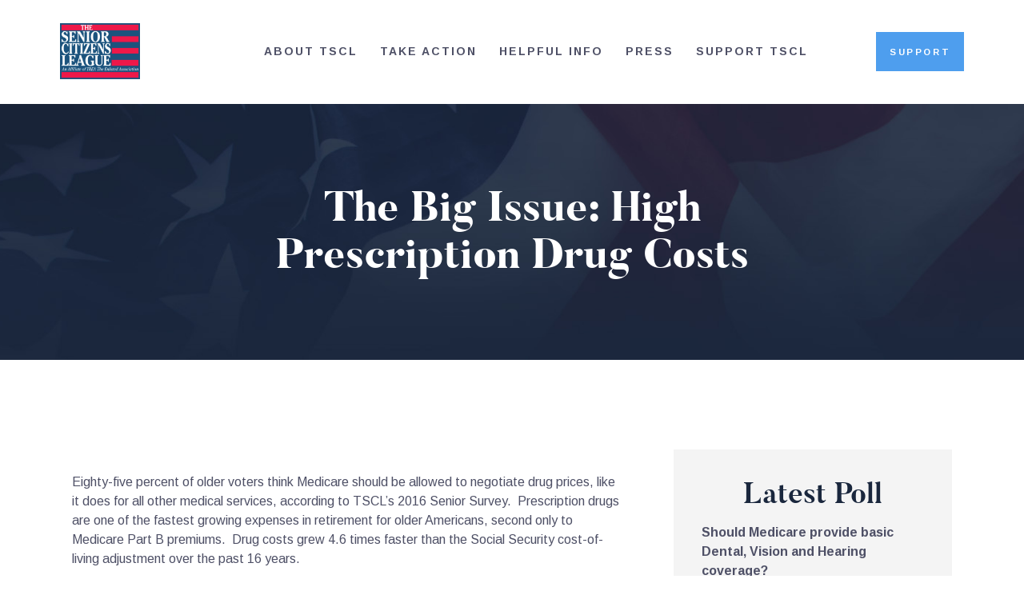

--- FILE ---
content_type: text/html; charset=UTF-8
request_url: https://seniorsleague.org/big-issue-high-prescription-drug-costs/
body_size: 29464
content:
<!DOCTYPE html>
<html lang="en-US" class="no-js
									 scheme_default										">
<head>
			<meta charset="UTF-8">
		<meta name="viewport" content="width=device-width, initial-scale=1, maximum-scale=1">
		<meta name="format-detection" content="telephone=no">
		<link rel="profile" href="//gmpg.org/xfn/11">
		<link rel="pingback" href="https://seniorsleague.org/xmlrpc.php">
		<meta name='robots' content='index, follow, max-image-preview:large, max-snippet:-1, max-video-preview:-1' />
	<style>img:is([sizes="auto" i], [sizes^="auto," i]) { contain-intrinsic-size: 3000px 1500px }</style>
	<meta name="dlm-version" content="5.1.6">
	<!-- This site is optimized with the Yoast SEO plugin v26.3 - https://yoast.com/wordpress/plugins/seo/ -->
	<title>The Big Issue: High Prescription Drug Costs | The Senior Citizens League</title>
	<link rel="canonical" href="https://seniorsleague.org/big-issue-high-prescription-drug-costs/" />
	<meta property="og:locale" content="en_US" />
	<meta property="og:type" content="article" />
	<meta property="og:title" content="The Big Issue: High Prescription Drug Costs | The Senior Citizens League" />
	<meta property="og:description" content="Eighty-five percent of older voters think Medicare should be allowed to negotiate drug prices, like it does for all other medical services, according to TSCL’s&hellip;" />
	<meta property="og:url" content="https://seniorsleague.org/big-issue-high-prescription-drug-costs/" />
	<meta property="og:site_name" content="The Senior Citizens League" />
	<meta property="article:publisher" content="https://www.facebook.com/seniorsleague" />
	<meta property="article:published_time" content="2016-08-10T15:28:40+00:00" />
	<meta property="og:image" content="https://seniorsleague.org/assets/tscl-logo-blue-200x200-1.png" />
	<meta property="og:image:width" content="200" />
	<meta property="og:image:height" content="200" />
	<meta property="og:image:type" content="image/png" />
	<meta name="author" content="georgette" />
	<meta name="twitter:card" content="summary_large_image" />
	<meta name="twitter:creator" content="@Seniors_League" />
	<meta name="twitter:site" content="@Seniors_League" />
	<meta name="twitter:label1" content="Written by" />
	<meta name="twitter:data1" content="georgette" />
	<meta name="twitter:label2" content="Est. reading time" />
	<meta name="twitter:data2" content="3 minutes" />
	<script type="application/ld+json" class="yoast-schema-graph">{"@context":"https://schema.org","@graph":[{"@type":"Article","@id":"https://seniorsleague.org/big-issue-high-prescription-drug-costs/#article","isPartOf":{"@id":"https://seniorsleague.org/big-issue-high-prescription-drug-costs/"},"author":{"name":"georgette","@id":"https://seniorsleague.org/#/schema/person/9b6a9b41bd77d37a3f542f3e80bdb481"},"headline":"The Big Issue: High Prescription Drug Costs","datePublished":"2016-08-10T15:28:40+00:00","mainEntityOfPage":{"@id":"https://seniorsleague.org/big-issue-high-prescription-drug-costs/"},"wordCount":520,"publisher":{"@id":"https://seniorsleague.org/#organization"},"image":{"@id":"https://seniorsleague.org/big-issue-high-prescription-drug-costs/#primaryimage"},"thumbnailUrl":"https://seniorsleague.org/assets/default.png","articleSection":["Medicare Part B Articles"],"inLanguage":"en-US"},{"@type":"WebPage","@id":"https://seniorsleague.org/big-issue-high-prescription-drug-costs/","url":"https://seniorsleague.org/big-issue-high-prescription-drug-costs/","name":"The Big Issue: High Prescription Drug Costs | The Senior Citizens League","isPartOf":{"@id":"https://seniorsleague.org/#website"},"primaryImageOfPage":{"@id":"https://seniorsleague.org/big-issue-high-prescription-drug-costs/#primaryimage"},"image":{"@id":"https://seniorsleague.org/big-issue-high-prescription-drug-costs/#primaryimage"},"thumbnailUrl":"https://seniorsleague.org/assets/default.png","datePublished":"2016-08-10T15:28:40+00:00","breadcrumb":{"@id":"https://seniorsleague.org/big-issue-high-prescription-drug-costs/#breadcrumb"},"inLanguage":"en-US","potentialAction":[{"@type":"ReadAction","target":["https://seniorsleague.org/big-issue-high-prescription-drug-costs/"]}]},{"@type":"ImageObject","inLanguage":"en-US","@id":"https://seniorsleague.org/big-issue-high-prescription-drug-costs/#primaryimage","url":"https://seniorsleague.org/assets/default.png","contentUrl":"https://seniorsleague.org/assets/default.png","width":600,"height":400},{"@type":"BreadcrumbList","@id":"https://seniorsleague.org/big-issue-high-prescription-drug-costs/#breadcrumb","itemListElement":[{"@type":"ListItem","position":1,"name":"Home","item":"https://seniorsleague.org/"},{"@type":"ListItem","position":2,"name":"All Posts","item":"https://seniorsleague.org/all-posts/"},{"@type":"ListItem","position":3,"name":"Issues","item":"https://seniorsleague.org/category/issues/"},{"@type":"ListItem","position":4,"name":"Medicare Part B Articles","item":"https://seniorsleague.org/category/issues/medicare-part-b/"},{"@type":"ListItem","position":5,"name":"The Big Issue: High Prescription Drug Costs"}]},{"@type":"WebSite","@id":"https://seniorsleague.org/#website","url":"https://seniorsleague.org/","name":"The Senior Citizens League","description":"Established in 1992, The Senior Citizens League (TSCL) is one of the nation’s largest nonpartisan seniors groups. We are here to ensure that you receive the benefits you earned and to help you in any way we can!","publisher":{"@id":"https://seniorsleague.org/#organization"},"potentialAction":[{"@type":"SearchAction","target":{"@type":"EntryPoint","urlTemplate":"https://seniorsleague.org/?s={search_term_string}"},"query-input":{"@type":"PropertyValueSpecification","valueRequired":true,"valueName":"search_term_string"}}],"inLanguage":"en-US"},{"@type":"Organization","@id":"https://seniorsleague.org/#organization","name":"The Senior Citizens League","url":"https://seniorsleague.org/","logo":{"@type":"ImageObject","inLanguage":"en-US","@id":"https://seniorsleague.org/#/schema/logo/image/","url":"https://seniorsleague.org/assets/tscl-logo-blue.jpg","contentUrl":"https://seniorsleague.org/assets/tscl-logo-blue.jpg","width":176,"height":123,"caption":"The Senior Citizens League"},"image":{"@id":"https://seniorsleague.org/#/schema/logo/image/"},"sameAs":["https://www.facebook.com/seniorsleague","https://x.com/Seniors_League"]},{"@type":"Person","@id":"https://seniorsleague.org/#/schema/person/9b6a9b41bd77d37a3f542f3e80bdb481","name":"georgette","image":{"@type":"ImageObject","inLanguage":"en-US","@id":"https://seniorsleague.org/#/schema/person/image/","url":"https://secure.gravatar.com/avatar/567d903b737e1fb1b9e810d25bbf6be3a93ee2886e80d277814da217482b3846?s=96&d=mm&r=g","contentUrl":"https://secure.gravatar.com/avatar/567d903b737e1fb1b9e810d25bbf6be3a93ee2886e80d277814da217482b3846?s=96&d=mm&r=g","caption":"georgette"},"url":"https://seniorsleague.org/author/georgette/"}]}</script>
	<!-- / Yoast SEO plugin. -->


<link rel='dns-prefetch' href='//fonts.googleapis.com' />
<link rel="alternate" type="application/rss+xml" title="The Senior Citizens League &raquo; Feed" href="https://seniorsleague.org/feed/" />
<link rel="alternate" type="application/rss+xml" title="The Senior Citizens League &raquo; Comments Feed" href="https://seniorsleague.org/comments/feed/" />
<meta property="og:url" content="https://seniorsleague.org/big-issue-high-prescription-drug-costs/ "/>
			<meta property="og:title" content="The Big Issue:  High Prescription Drug Costs" />
			<meta property="og:description" content="Eighty-five percent of older voters think Medicare should be allowed to negotiate drug prices, like it does for all other medical services, according to TSCL’s 2016 Senior Survey.  Prescription drugs are one of the fastest growing expenses in..." />  
			<meta property="og:type" content="article" />				<meta property="og:image" content="https://seniorsleague.org/assets/default.png"/>
				<script type="text/javascript">
/* <![CDATA[ */
window._wpemojiSettings = {"baseUrl":"https:\/\/s.w.org\/images\/core\/emoji\/16.0.1\/72x72\/","ext":".png","svgUrl":"https:\/\/s.w.org\/images\/core\/emoji\/16.0.1\/svg\/","svgExt":".svg","source":{"concatemoji":"https:\/\/seniorsleague.org\/wp-includes\/js\/wp-emoji-release.min.js?ver=6.8.3"}};
/*! This file is auto-generated */
!function(s,n){var o,i,e;function c(e){try{var t={supportTests:e,timestamp:(new Date).valueOf()};sessionStorage.setItem(o,JSON.stringify(t))}catch(e){}}function p(e,t,n){e.clearRect(0,0,e.canvas.width,e.canvas.height),e.fillText(t,0,0);var t=new Uint32Array(e.getImageData(0,0,e.canvas.width,e.canvas.height).data),a=(e.clearRect(0,0,e.canvas.width,e.canvas.height),e.fillText(n,0,0),new Uint32Array(e.getImageData(0,0,e.canvas.width,e.canvas.height).data));return t.every(function(e,t){return e===a[t]})}function u(e,t){e.clearRect(0,0,e.canvas.width,e.canvas.height),e.fillText(t,0,0);for(var n=e.getImageData(16,16,1,1),a=0;a<n.data.length;a++)if(0!==n.data[a])return!1;return!0}function f(e,t,n,a){switch(t){case"flag":return n(e,"\ud83c\udff3\ufe0f\u200d\u26a7\ufe0f","\ud83c\udff3\ufe0f\u200b\u26a7\ufe0f")?!1:!n(e,"\ud83c\udde8\ud83c\uddf6","\ud83c\udde8\u200b\ud83c\uddf6")&&!n(e,"\ud83c\udff4\udb40\udc67\udb40\udc62\udb40\udc65\udb40\udc6e\udb40\udc67\udb40\udc7f","\ud83c\udff4\u200b\udb40\udc67\u200b\udb40\udc62\u200b\udb40\udc65\u200b\udb40\udc6e\u200b\udb40\udc67\u200b\udb40\udc7f");case"emoji":return!a(e,"\ud83e\udedf")}return!1}function g(e,t,n,a){var r="undefined"!=typeof WorkerGlobalScope&&self instanceof WorkerGlobalScope?new OffscreenCanvas(300,150):s.createElement("canvas"),o=r.getContext("2d",{willReadFrequently:!0}),i=(o.textBaseline="top",o.font="600 32px Arial",{});return e.forEach(function(e){i[e]=t(o,e,n,a)}),i}function t(e){var t=s.createElement("script");t.src=e,t.defer=!0,s.head.appendChild(t)}"undefined"!=typeof Promise&&(o="wpEmojiSettingsSupports",i=["flag","emoji"],n.supports={everything:!0,everythingExceptFlag:!0},e=new Promise(function(e){s.addEventListener("DOMContentLoaded",e,{once:!0})}),new Promise(function(t){var n=function(){try{var e=JSON.parse(sessionStorage.getItem(o));if("object"==typeof e&&"number"==typeof e.timestamp&&(new Date).valueOf()<e.timestamp+604800&&"object"==typeof e.supportTests)return e.supportTests}catch(e){}return null}();if(!n){if("undefined"!=typeof Worker&&"undefined"!=typeof OffscreenCanvas&&"undefined"!=typeof URL&&URL.createObjectURL&&"undefined"!=typeof Blob)try{var e="postMessage("+g.toString()+"("+[JSON.stringify(i),f.toString(),p.toString(),u.toString()].join(",")+"));",a=new Blob([e],{type:"text/javascript"}),r=new Worker(URL.createObjectURL(a),{name:"wpTestEmojiSupports"});return void(r.onmessage=function(e){c(n=e.data),r.terminate(),t(n)})}catch(e){}c(n=g(i,f,p,u))}t(n)}).then(function(e){for(var t in e)n.supports[t]=e[t],n.supports.everything=n.supports.everything&&n.supports[t],"flag"!==t&&(n.supports.everythingExceptFlag=n.supports.everythingExceptFlag&&n.supports[t]);n.supports.everythingExceptFlag=n.supports.everythingExceptFlag&&!n.supports.flag,n.DOMReady=!1,n.readyCallback=function(){n.DOMReady=!0}}).then(function(){return e}).then(function(){var e;n.supports.everything||(n.readyCallback(),(e=n.source||{}).concatemoji?t(e.concatemoji):e.wpemoji&&e.twemoji&&(t(e.twemoji),t(e.wpemoji)))}))}((window,document),window._wpemojiSettings);
/* ]]> */
</script>
<style id='wp-emoji-styles-inline-css' type='text/css'>

	img.wp-smiley, img.emoji {
		display: inline !important;
		border: none !important;
		box-shadow: none !important;
		height: 1em !important;
		width: 1em !important;
		margin: 0 0.07em !important;
		vertical-align: -0.1em !important;
		background: none !important;
		padding: 0 !important;
	}
</style>
<link property="stylesheet" rel='stylesheet' id='wp-block-library-css' href='https://seniorsleague.org/wp-includes/css/dist/block-library/style.min.css?ver=6.8.3' type='text/css' media='all' />
<style id='classic-theme-styles-inline-css' type='text/css'>
/*! This file is auto-generated */
.wp-block-button__link{color:#fff;background-color:#32373c;border-radius:9999px;box-shadow:none;text-decoration:none;padding:calc(.667em + 2px) calc(1.333em + 2px);font-size:1.125em}.wp-block-file__button{background:#32373c;color:#fff;text-decoration:none}
</style>
<style id='pdfemb-pdf-embedder-viewer-style-inline-css' type='text/css'>
.wp-block-pdfemb-pdf-embedder-viewer{max-width:none}

</style>
<link property="stylesheet" rel='stylesheet' id='dashicons-css' href='https://seniorsleague.org/wp-includes/css/dashicons.min.css?ver=6.8.3' type='text/css' media='all' />
<link property="stylesheet" rel='stylesheet' id='essgrid-blocks-editor-css-css' href='https://seniorsleague.org/wp-content/plugins/essential-grid/admin/includes/builders/gutenberg/build/index.css?ver=1767820102' type='text/css' media='all' />
<style id='global-styles-inline-css' type='text/css'>
:root{--wp--preset--aspect-ratio--square: 1;--wp--preset--aspect-ratio--4-3: 4/3;--wp--preset--aspect-ratio--3-4: 3/4;--wp--preset--aspect-ratio--3-2: 3/2;--wp--preset--aspect-ratio--2-3: 2/3;--wp--preset--aspect-ratio--16-9: 16/9;--wp--preset--aspect-ratio--9-16: 9/16;--wp--preset--color--black: #000000;--wp--preset--color--cyan-bluish-gray: #abb8c3;--wp--preset--color--white: #ffffff;--wp--preset--color--pale-pink: #f78da7;--wp--preset--color--vivid-red: #cf2e2e;--wp--preset--color--luminous-vivid-orange: #ff6900;--wp--preset--color--luminous-vivid-amber: #fcb900;--wp--preset--color--light-green-cyan: #7bdcb5;--wp--preset--color--vivid-green-cyan: #00d084;--wp--preset--color--pale-cyan-blue: #8ed1fc;--wp--preset--color--vivid-cyan-blue: #0693e3;--wp--preset--color--vivid-purple: #9b51e0;--wp--preset--gradient--vivid-cyan-blue-to-vivid-purple: linear-gradient(135deg,rgba(6,147,227,1) 0%,rgb(155,81,224) 100%);--wp--preset--gradient--light-green-cyan-to-vivid-green-cyan: linear-gradient(135deg,rgb(122,220,180) 0%,rgb(0,208,130) 100%);--wp--preset--gradient--luminous-vivid-amber-to-luminous-vivid-orange: linear-gradient(135deg,rgba(252,185,0,1) 0%,rgba(255,105,0,1) 100%);--wp--preset--gradient--luminous-vivid-orange-to-vivid-red: linear-gradient(135deg,rgba(255,105,0,1) 0%,rgb(207,46,46) 100%);--wp--preset--gradient--very-light-gray-to-cyan-bluish-gray: linear-gradient(135deg,rgb(238,238,238) 0%,rgb(169,184,195) 100%);--wp--preset--gradient--cool-to-warm-spectrum: linear-gradient(135deg,rgb(74,234,220) 0%,rgb(151,120,209) 20%,rgb(207,42,186) 40%,rgb(238,44,130) 60%,rgb(251,105,98) 80%,rgb(254,248,76) 100%);--wp--preset--gradient--blush-light-purple: linear-gradient(135deg,rgb(255,206,236) 0%,rgb(152,150,240) 100%);--wp--preset--gradient--blush-bordeaux: linear-gradient(135deg,rgb(254,205,165) 0%,rgb(254,45,45) 50%,rgb(107,0,62) 100%);--wp--preset--gradient--luminous-dusk: linear-gradient(135deg,rgb(255,203,112) 0%,rgb(199,81,192) 50%,rgb(65,88,208) 100%);--wp--preset--gradient--pale-ocean: linear-gradient(135deg,rgb(255,245,203) 0%,rgb(182,227,212) 50%,rgb(51,167,181) 100%);--wp--preset--gradient--electric-grass: linear-gradient(135deg,rgb(202,248,128) 0%,rgb(113,206,126) 100%);--wp--preset--gradient--midnight: linear-gradient(135deg,rgb(2,3,129) 0%,rgb(40,116,252) 100%);--wp--preset--font-size--small: 13px;--wp--preset--font-size--medium: 20px;--wp--preset--font-size--large: 36px;--wp--preset--font-size--x-large: 42px;--wp--preset--spacing--20: 0.44rem;--wp--preset--spacing--30: 0.67rem;--wp--preset--spacing--40: 1rem;--wp--preset--spacing--50: 1.5rem;--wp--preset--spacing--60: 2.25rem;--wp--preset--spacing--70: 3.38rem;--wp--preset--spacing--80: 5.06rem;--wp--preset--shadow--natural: 6px 6px 9px rgba(0, 0, 0, 0.2);--wp--preset--shadow--deep: 12px 12px 50px rgba(0, 0, 0, 0.4);--wp--preset--shadow--sharp: 6px 6px 0px rgba(0, 0, 0, 0.2);--wp--preset--shadow--outlined: 6px 6px 0px -3px rgba(255, 255, 255, 1), 6px 6px rgba(0, 0, 0, 1);--wp--preset--shadow--crisp: 6px 6px 0px rgba(0, 0, 0, 1);}:where(.is-layout-flex){gap: 0.5em;}:where(.is-layout-grid){gap: 0.5em;}body .is-layout-flex{display: flex;}.is-layout-flex{flex-wrap: wrap;align-items: center;}.is-layout-flex > :is(*, div){margin: 0;}body .is-layout-grid{display: grid;}.is-layout-grid > :is(*, div){margin: 0;}:where(.wp-block-columns.is-layout-flex){gap: 2em;}:where(.wp-block-columns.is-layout-grid){gap: 2em;}:where(.wp-block-post-template.is-layout-flex){gap: 1.25em;}:where(.wp-block-post-template.is-layout-grid){gap: 1.25em;}.has-black-color{color: var(--wp--preset--color--black) !important;}.has-cyan-bluish-gray-color{color: var(--wp--preset--color--cyan-bluish-gray) !important;}.has-white-color{color: var(--wp--preset--color--white) !important;}.has-pale-pink-color{color: var(--wp--preset--color--pale-pink) !important;}.has-vivid-red-color{color: var(--wp--preset--color--vivid-red) !important;}.has-luminous-vivid-orange-color{color: var(--wp--preset--color--luminous-vivid-orange) !important;}.has-luminous-vivid-amber-color{color: var(--wp--preset--color--luminous-vivid-amber) !important;}.has-light-green-cyan-color{color: var(--wp--preset--color--light-green-cyan) !important;}.has-vivid-green-cyan-color{color: var(--wp--preset--color--vivid-green-cyan) !important;}.has-pale-cyan-blue-color{color: var(--wp--preset--color--pale-cyan-blue) !important;}.has-vivid-cyan-blue-color{color: var(--wp--preset--color--vivid-cyan-blue) !important;}.has-vivid-purple-color{color: var(--wp--preset--color--vivid-purple) !important;}.has-black-background-color{background-color: var(--wp--preset--color--black) !important;}.has-cyan-bluish-gray-background-color{background-color: var(--wp--preset--color--cyan-bluish-gray) !important;}.has-white-background-color{background-color: var(--wp--preset--color--white) !important;}.has-pale-pink-background-color{background-color: var(--wp--preset--color--pale-pink) !important;}.has-vivid-red-background-color{background-color: var(--wp--preset--color--vivid-red) !important;}.has-luminous-vivid-orange-background-color{background-color: var(--wp--preset--color--luminous-vivid-orange) !important;}.has-luminous-vivid-amber-background-color{background-color: var(--wp--preset--color--luminous-vivid-amber) !important;}.has-light-green-cyan-background-color{background-color: var(--wp--preset--color--light-green-cyan) !important;}.has-vivid-green-cyan-background-color{background-color: var(--wp--preset--color--vivid-green-cyan) !important;}.has-pale-cyan-blue-background-color{background-color: var(--wp--preset--color--pale-cyan-blue) !important;}.has-vivid-cyan-blue-background-color{background-color: var(--wp--preset--color--vivid-cyan-blue) !important;}.has-vivid-purple-background-color{background-color: var(--wp--preset--color--vivid-purple) !important;}.has-black-border-color{border-color: var(--wp--preset--color--black) !important;}.has-cyan-bluish-gray-border-color{border-color: var(--wp--preset--color--cyan-bluish-gray) !important;}.has-white-border-color{border-color: var(--wp--preset--color--white) !important;}.has-pale-pink-border-color{border-color: var(--wp--preset--color--pale-pink) !important;}.has-vivid-red-border-color{border-color: var(--wp--preset--color--vivid-red) !important;}.has-luminous-vivid-orange-border-color{border-color: var(--wp--preset--color--luminous-vivid-orange) !important;}.has-luminous-vivid-amber-border-color{border-color: var(--wp--preset--color--luminous-vivid-amber) !important;}.has-light-green-cyan-border-color{border-color: var(--wp--preset--color--light-green-cyan) !important;}.has-vivid-green-cyan-border-color{border-color: var(--wp--preset--color--vivid-green-cyan) !important;}.has-pale-cyan-blue-border-color{border-color: var(--wp--preset--color--pale-cyan-blue) !important;}.has-vivid-cyan-blue-border-color{border-color: var(--wp--preset--color--vivid-cyan-blue) !important;}.has-vivid-purple-border-color{border-color: var(--wp--preset--color--vivid-purple) !important;}.has-vivid-cyan-blue-to-vivid-purple-gradient-background{background: var(--wp--preset--gradient--vivid-cyan-blue-to-vivid-purple) !important;}.has-light-green-cyan-to-vivid-green-cyan-gradient-background{background: var(--wp--preset--gradient--light-green-cyan-to-vivid-green-cyan) !important;}.has-luminous-vivid-amber-to-luminous-vivid-orange-gradient-background{background: var(--wp--preset--gradient--luminous-vivid-amber-to-luminous-vivid-orange) !important;}.has-luminous-vivid-orange-to-vivid-red-gradient-background{background: var(--wp--preset--gradient--luminous-vivid-orange-to-vivid-red) !important;}.has-very-light-gray-to-cyan-bluish-gray-gradient-background{background: var(--wp--preset--gradient--very-light-gray-to-cyan-bluish-gray) !important;}.has-cool-to-warm-spectrum-gradient-background{background: var(--wp--preset--gradient--cool-to-warm-spectrum) !important;}.has-blush-light-purple-gradient-background{background: var(--wp--preset--gradient--blush-light-purple) !important;}.has-blush-bordeaux-gradient-background{background: var(--wp--preset--gradient--blush-bordeaux) !important;}.has-luminous-dusk-gradient-background{background: var(--wp--preset--gradient--luminous-dusk) !important;}.has-pale-ocean-gradient-background{background: var(--wp--preset--gradient--pale-ocean) !important;}.has-electric-grass-gradient-background{background: var(--wp--preset--gradient--electric-grass) !important;}.has-midnight-gradient-background{background: var(--wp--preset--gradient--midnight) !important;}.has-small-font-size{font-size: var(--wp--preset--font-size--small) !important;}.has-medium-font-size{font-size: var(--wp--preset--font-size--medium) !important;}.has-large-font-size{font-size: var(--wp--preset--font-size--large) !important;}.has-x-large-font-size{font-size: var(--wp--preset--font-size--x-large) !important;}
:where(.wp-block-post-template.is-layout-flex){gap: 1.25em;}:where(.wp-block-post-template.is-layout-grid){gap: 1.25em;}
:where(.wp-block-columns.is-layout-flex){gap: 2em;}:where(.wp-block-columns.is-layout-grid){gap: 2em;}
:root :where(.wp-block-pullquote){font-size: 1.5em;line-height: 1.6;}
</style>
<link property="stylesheet" rel='stylesheet' id='contact-form-7-css' href='https://seniorsleague.org/wp-content/plugins/contact-form-7/includes/css/styles.css?ver=6.1.4' type='text/css' media='all' />
<link property="stylesheet" rel='stylesheet' id='wpdm-fonticon-css' href='https://seniorsleague.org/wp-content/plugins/download-manager/assets/wpdm-iconfont/css/wpdm-icons.css?ver=6.8.3' type='text/css' media='all' />
<link property="stylesheet" rel='stylesheet' id='wpdm-front-css' href='https://seniorsleague.org/wp-content/plugins/download-manager/assets/css/front.min.css?ver=6.8.3' type='text/css' media='all' />
<link property="stylesheet" rel='stylesheet' id='sr7css-css' href='//seniorsleague.org/wp-content/plugins/revslider/public/css/sr7.css?ver=6.7.38' type='text/css' media='all' />
<link property="stylesheet" rel='stylesheet' id='trx_addons-icons-css' href='https://seniorsleague.org/wp-content/plugins/trx_addons/css/font-icons/css/trx_addons_icons-embedded.css' type='text/css' media='all' />
<link property="stylesheet" rel='stylesheet' id='jquery-swiper-css' href='https://seniorsleague.org/wp-content/plugins/trx_addons/js/swiper/swiper.min.css' type='text/css' media='all' />
<link property="stylesheet" rel='stylesheet' id='magnific-popup-css' href='https://seniorsleague.org/wp-content/plugins/trx_addons/js/magnific/magnific-popup.min.css' type='text/css' media='all' />
<link property="stylesheet" rel='stylesheet' id='trx_addons-css' href='https://seniorsleague.org/wp-content/plugins/trx_addons/css/trx_addons.css' type='text/css' media='all' />
<link property="stylesheet" rel='stylesheet' id='trx_addons-animation-css' href='https://seniorsleague.org/wp-content/plugins/trx_addons/css/trx_addons.animation.css' type='text/css' media='all' />
<link property="stylesheet" rel='stylesheet' id='wp-polls-css' href='https://seniorsleague.org/wp-content/plugins/wp-polls/polls-css.css?ver=2.77.3' type='text/css' media='all' />
<style id='wp-polls-inline-css' type='text/css'>
.wp-polls .pollbar {
	margin: 1px;
	font-size: 6px;
	line-height: 8px;
	height: 8px;
	background-image: url('https://seniorsleague.org/wp-content/plugins/wp-polls/images/default/pollbg.gif');
	border: 1px solid #c8c8c8;
}

</style>
<link property="stylesheet" rel='stylesheet' id='elementor-icons-css' href='https://seniorsleague.org/wp-content/plugins/elementor/assets/lib/eicons/css/elementor-icons.min.css?ver=5.44.0' type='text/css' media='all' />
<link property="stylesheet" rel='stylesheet' id='elementor-frontend-css' href='https://seniorsleague.org/wp-content/plugins/elementor/assets/css/frontend.min.css?ver=3.33.0' type='text/css' media='all' />
<style id='elementor-frontend-inline-css' type='text/css'>
.elementor-kit-11175{--e-global-color-primary:#6EC1E4;--e-global-color-secondary:#54595F;--e-global-color-text:#7A7A7A;--e-global-color-accent:#61CE70;--e-global-color-77c2f91:#4E9EEE;--e-global-typography-primary-font-family:"Roboto";--e-global-typography-primary-font-weight:600;--e-global-typography-secondary-font-family:"Roboto Slab";--e-global-typography-secondary-font-weight:400;--e-global-typography-text-font-family:"Roboto";--e-global-typography-text-font-weight:400;--e-global-typography-accent-font-family:"Roboto";--e-global-typography-accent-font-weight:500;--e-global-typography-5065f4a-font-family:"Arimo";--e-global-typography-5065f4a-font-size:0.7rem;--e-global-typography-5065f4a-font-weight:700;--e-global-typography-5065f4a-text-transform:uppercase;--e-global-typography-5065f4a-font-style:normal;--e-global-typography-5065f4a-line-height:1.3em;--e-global-typography-5065f4a-letter-spacing:2.6px;}.elementor-kit-11175 e-page-transition{background-color:#FFBC7D;}.elementor-section.elementor-section-boxed > .elementor-container{max-width:1140px;}.e-con{--container-max-width:1140px;}.elementor-widget:not(:last-child){margin-block-end:20px;}.elementor-element{--widgets-spacing:20px 20px;--widgets-spacing-row:20px;--widgets-spacing-column:20px;}{}h1.entry-title{display:var(--page-title-display);}@media(max-width:1024px){.elementor-section.elementor-section-boxed > .elementor-container{max-width:1024px;}.e-con{--container-max-width:1024px;}}@media(max-width:767px){.elementor-section.elementor-section-boxed > .elementor-container{max-width:767px;}.e-con{--container-max-width:767px;}}
</style>
<link property="stylesheet" rel='stylesheet' id='font-awesome-5-all-css' href='https://seniorsleague.org/wp-content/plugins/elementor/assets/lib/font-awesome/css/all.min.css?ver=3.33.0' type='text/css' media='all' />
<link property="stylesheet" rel='stylesheet' id='font-awesome-4-shim-css' href='https://seniorsleague.org/wp-content/plugins/elementor/assets/lib/font-awesome/css/v4-shims.min.css?ver=3.33.0' type='text/css' media='all' />
<link property="stylesheet" rel='stylesheet' id='elementor-gf-roboto-css' href='https://fonts.googleapis.com/css?family=Roboto:100,100italic,200,200italic,300,300italic,400,400italic,500,500italic,600,600italic,700,700italic,800,800italic,900,900italic&#038;display=auto' type='text/css' media='all' />
<link property="stylesheet" rel='stylesheet' id='elementor-gf-robotoslab-css' href='https://fonts.googleapis.com/css?family=Roboto+Slab:100,100italic,200,200italic,300,300italic,400,400italic,500,500italic,600,600italic,700,700italic,800,800italic,900,900italic&#038;display=auto' type='text/css' media='all' />
<link property="stylesheet" rel='stylesheet' id='elementor-gf-arimo-css' href='https://fonts.googleapis.com/css?family=Arimo:100,100italic,200,200italic,300,300italic,400,400italic,500,500italic,600,600italic,700,700italic,800,800italic,900,900italic&#038;display=auto' type='text/css' media='all' />
<link property="stylesheet" rel='stylesheet' id='tp-fontello-css' href='https://seniorsleague.org/wp-content/plugins/essential-grid/public/assets/font/fontello/css/fontello.css?ver=3.1.9.4' type='text/css' media='all' />
<link property="stylesheet" rel='stylesheet' id='esg-plugin-settings-css' href='https://seniorsleague.org/wp-content/plugins/essential-grid/public/assets/css/settings.css?ver=3.1.9.4' type='text/css' media='all' />
<link property="stylesheet" rel='stylesheet' id='partiso-font-Butler-css' href='https://seniorsleague.org/wp-content/themes/partiso/css/font-face/Butler/stylesheet.css' type='text/css' media='all' />
<link property="stylesheet" rel='stylesheet' id='partiso-font-northwellregular-css' href='https://seniorsleague.org/wp-content/themes/partiso/css/font-face/northwellregular/stylesheet.css' type='text/css' media='all' />
<link property="stylesheet" rel='stylesheet' id='partiso-font-northwellalt-css' href='https://seniorsleague.org/wp-content/themes/partiso/css/font-face/northwellalt/stylesheet.css' type='text/css' media='all' />
<link property="stylesheet" rel='stylesheet' id='partiso-font-google_fonts-css' href='https://fonts.googleapis.com/css?family=Arimo:400,400i,700,700i&#038;subset=latin,latin-ext' type='text/css' media='all' />
<link property="stylesheet" rel='stylesheet' id='icons-css' href='https://seniorsleague.org/wp-content/themes/partiso/css/font-icons/css/fontello-embedded.css' type='text/css' media='all' />
<link property="stylesheet" rel='stylesheet' id='partiso-main-css' href='https://seniorsleague.org/wp-content/themes/partiso/style.css' type='text/css' media='all' />
<link property="stylesheet" rel='stylesheet' id='partiso-custom-css' href='https://seniorsleague.org/wp-content/themes/partiso/css/__custom.css' type='text/css' media='all' />
<link property="stylesheet" rel='stylesheet' id='partiso-color-default-css' href='https://seniorsleague.org/wp-content/themes/partiso/css/__colors_default.css' type='text/css' media='all' />
<link property="stylesheet" rel='stylesheet' id='partiso-color-dark-css' href='https://seniorsleague.org/wp-content/themes/partiso/css/__colors_dark.css' type='text/css' media='all' />
<link property="stylesheet" rel='stylesheet' id='mediaelement-css' href='https://seniorsleague.org/wp-includes/js/mediaelement/mediaelementplayer-legacy.min.css?ver=4.2.17' type='text/css' media='all' />
<link property="stylesheet" rel='stylesheet' id='wp-mediaelement-css' href='https://seniorsleague.org/wp-includes/js/mediaelement/wp-mediaelement.min.css?ver=6.8.3' type='text/css' media='all' />
<link property="stylesheet" rel='stylesheet' id='trx_addons-responsive-css' href='https://seniorsleague.org/wp-content/plugins/trx_addons/css/trx_addons.responsive.css' type='text/css' media='all' />
<link property="stylesheet" rel='stylesheet' id='partiso-responsive-css' href='https://seniorsleague.org/wp-content/themes/partiso/css/responsive.css' type='text/css' media='all' />
<script type="text/javascript" src="https://seniorsleague.org/wp-includes/js/jquery/jquery.min.js?ver=3.7.1" id="jquery-core-js"></script>
<script type="text/javascript" src="https://seniorsleague.org/wp-includes/js/jquery/jquery-migrate.min.js?ver=3.4.1" id="jquery-migrate-js"></script>
<script type="text/javascript" src="https://seniorsleague.org/wp-content/plugins/google-analyticator/external-tracking.min.js?ver=6.5.4" id="ga-external-tracking-js"></script>
<link rel="https://api.w.org/" href="https://seniorsleague.org/wp-json/" /><link rel="alternate" title="JSON" type="application/json" href="https://seniorsleague.org/wp-json/wp/v2/posts/6096" /><link rel="EditURI" type="application/rsd+xml" title="RSD" href="https://seniorsleague.org/xmlrpc.php?rsd" />
<link rel='shortlink' href='https://seniorsleague.org/?p=6096' />
<link rel="alternate" title="oEmbed (JSON)" type="application/json+oembed" href="https://seniorsleague.org/wp-json/oembed/1.0/embed?url=https%3A%2F%2Fseniorsleague.org%2Fbig-issue-high-prescription-drug-costs%2F" />
<link rel="alternate" title="oEmbed (XML)" type="text/xml+oembed" href="https://seniorsleague.org/wp-json/oembed/1.0/embed?url=https%3A%2F%2Fseniorsleague.org%2Fbig-issue-high-prescription-drug-costs%2F&#038;format=xml" />

		<!-- GA Google Analytics @ https://m0n.co/ga -->
		<script async src="https://www.googletagmanager.com/gtag/js?id=UA-3670250-1"></script>
		<script>
			window.dataLayer = window.dataLayer || [];
			function gtag(){dataLayer.push(arguments);}
			gtag('js', new Date());
			gtag('config', 'UA-3670250-1');
		</script>

	<meta name="generator" content="Elementor 3.33.0; features: additional_custom_breakpoints; settings: css_print_method-internal, google_font-enabled, font_display-auto">
			<style>
				.e-con.e-parent:nth-of-type(n+4):not(.e-lazyloaded):not(.e-no-lazyload),
				.e-con.e-parent:nth-of-type(n+4):not(.e-lazyloaded):not(.e-no-lazyload) * {
					background-image: none !important;
				}
				@media screen and (max-height: 1024px) {
					.e-con.e-parent:nth-of-type(n+3):not(.e-lazyloaded):not(.e-no-lazyload),
					.e-con.e-parent:nth-of-type(n+3):not(.e-lazyloaded):not(.e-no-lazyload) * {
						background-image: none !important;
					}
				}
				@media screen and (max-height: 640px) {
					.e-con.e-parent:nth-of-type(n+2):not(.e-lazyloaded):not(.e-no-lazyload),
					.e-con.e-parent:nth-of-type(n+2):not(.e-lazyloaded):not(.e-no-lazyload) * {
						background-image: none !important;
					}
				}
			</style>
			<link rel="preconnect" href="https://fonts.googleapis.com">
<link rel="preconnect" href="https://fonts.gstatic.com/" crossorigin>
<meta name="generator" content="Powered by Slider Revolution 6.7.38 - responsive, Mobile-Friendly Slider Plugin for WordPress with comfortable drag and drop interface." />
<link rel="icon" href="https://seniorsleague.org/assets/fav-150x116.jpg" sizes="32x32" />
<link rel="icon" href="https://seniorsleague.org/assets/fav.jpg" sizes="192x192" />
<link rel="apple-touch-icon" href="https://seniorsleague.org/assets/fav.jpg" />
<meta name="msapplication-TileImage" content="https://seniorsleague.org/assets/fav.jpg" />
<!-- Google Analytics Tracking by Google Analyticator 6.5.4: http://www.videousermanuals.com/google-analyticator/ -->
<script type="text/javascript">
    var analyticsFileTypes = [''];
    var analyticsSnippet = 'disabled';
    var analyticsEventTracking = 'enabled';
</script>
<script type="text/javascript">
	(function(i,s,o,g,r,a,m){i['GoogleAnalyticsObject']=r;i[r]=i[r]||function(){
	(i[r].q=i[r].q||[]).push(arguments)},i[r].l=1*new Date();a=s.createElement(o),
	m=s.getElementsByTagName(o)[0];a.async=1;a.src=g;m.parentNode.insertBefore(a,m)
	})(window,document,'script','//www.google-analytics.com/analytics.js','ga');
	ga('create', 'UA-3670250-1', 'auto');
 
	ga('send', 'pageview');
</script>
<script>
	window._tpt			??= {};
	window.SR7			??= {};
	_tpt.R				??= {};
	_tpt.R.fonts		??= {};
	_tpt.R.fonts.customFonts??= {};
	SR7.devMode			=  false;
	SR7.F 				??= {};
	SR7.G				??= {};
	SR7.LIB				??= {};
	SR7.E				??= {};
	SR7.E.gAddons		??= {};
	SR7.E.php 			??= {};
	SR7.E.nonce			= '2f16b0db77';
	SR7.E.ajaxurl		= 'https://seniorsleague.org/wp-admin/admin-ajax.php';
	SR7.E.resturl		= 'https://seniorsleague.org/wp-json/';
	SR7.E.slug_path		= 'revslider/revslider.php';
	SR7.E.slug			= 'revslider';
	SR7.E.plugin_url	= 'https://seniorsleague.org/wp-content/plugins/revslider/';
	SR7.E.wp_plugin_url = 'http://seniorsleague.org/wp-content/plugins/';
	SR7.E.revision		= '6.7.38';
	SR7.E.fontBaseUrl	= '//fonts.googleapis.com/css2?family=';
	SR7.G.breakPoints 	= [1240,1024,778,480];
	SR7.G.fSUVW 		= false;
	SR7.E.modules 		= ['module','page','slide','layer','draw','animate','srtools','canvas','defaults','carousel','navigation','media','modifiers','migration'];
	SR7.E.libs 			= ['WEBGL'];
	SR7.E.css 			= ['csslp','cssbtns','cssfilters','cssnav','cssmedia'];
	SR7.E.resources		= {};
	SR7.E.ytnc			= false;
	SR7.JSON			??= {};
/*! Slider Revolution 7.0 - Page Processor */
!function(){"use strict";window.SR7??={},window._tpt??={},SR7.version="Slider Revolution 6.7.16",_tpt.getMobileZoom=()=>_tpt.is_mobile?document.documentElement.clientWidth/window.innerWidth:1,_tpt.getWinDim=function(t){_tpt.screenHeightWithUrlBar??=window.innerHeight;let e=SR7.F?.modal?.visible&&SR7.M[SR7.F.module.getIdByAlias(SR7.F.modal.requested)];_tpt.scrollBar=window.innerWidth!==document.documentElement.clientWidth||e&&window.innerWidth!==e.c.module.clientWidth,_tpt.winW=_tpt.getMobileZoom()*window.innerWidth-(_tpt.scrollBar||"prepare"==t?_tpt.scrollBarW??_tpt.mesureScrollBar():0),_tpt.winH=_tpt.getMobileZoom()*window.innerHeight,_tpt.winWAll=document.documentElement.clientWidth},_tpt.getResponsiveLevel=function(t,e){return SR7.G.fSUVW?_tpt.closestGE(t,window.innerWidth):_tpt.closestGE(t,_tpt.winWAll)},_tpt.mesureScrollBar=function(){let t=document.createElement("div");return t.className="RSscrollbar-measure",t.style.width="100px",t.style.height="100px",t.style.overflow="scroll",t.style.position="absolute",t.style.top="-9999px",document.body.appendChild(t),_tpt.scrollBarW=t.offsetWidth-t.clientWidth,document.body.removeChild(t),_tpt.scrollBarW},_tpt.loadCSS=async function(t,e,s){return s?_tpt.R.fonts.required[e].status=1:(_tpt.R[e]??={},_tpt.R[e].status=1),new Promise(((i,n)=>{if(_tpt.isStylesheetLoaded(t))s?_tpt.R.fonts.required[e].status=2:_tpt.R[e].status=2,i();else{const o=document.createElement("link");o.rel="stylesheet";let l="text",r="css";o["type"]=l+"/"+r,o.href=t,o.onload=()=>{s?_tpt.R.fonts.required[e].status=2:_tpt.R[e].status=2,i()},o.onerror=()=>{s?_tpt.R.fonts.required[e].status=3:_tpt.R[e].status=3,n(new Error(`Failed to load CSS: ${t}`))},document.head.appendChild(o)}}))},_tpt.addContainer=function(t){const{tag:e="div",id:s,class:i,datas:n,textContent:o,iHTML:l}=t,r=document.createElement(e);if(s&&""!==s&&(r.id=s),i&&""!==i&&(r.className=i),n)for(const[t,e]of Object.entries(n))"style"==t?r.style.cssText=e:r.setAttribute(`data-${t}`,e);return o&&(r.textContent=o),l&&(r.innerHTML=l),r},_tpt.collector=function(){return{fragment:new DocumentFragment,add(t){var e=_tpt.addContainer(t);return this.fragment.appendChild(e),e},append(t){t.appendChild(this.fragment)}}},_tpt.isStylesheetLoaded=function(t){let e=t.split("?")[0];return Array.from(document.querySelectorAll('link[rel="stylesheet"], link[rel="preload"]')).some((t=>t.href.split("?")[0]===e))},_tpt.preloader={requests:new Map,preloaderTemplates:new Map,show:function(t,e){if(!e||!t)return;const{type:s,color:i}=e;if(s<0||"off"==s)return;const n=`preloader_${s}`;let o=this.preloaderTemplates.get(n);o||(o=this.build(s,i),this.preloaderTemplates.set(n,o)),this.requests.has(t)||this.requests.set(t,{count:0});const l=this.requests.get(t);clearTimeout(l.timer),l.count++,1===l.count&&(l.timer=setTimeout((()=>{l.preloaderClone=o.cloneNode(!0),l.anim&&l.anim.kill(),void 0!==_tpt.gsap?l.anim=_tpt.gsap.fromTo(l.preloaderClone,1,{opacity:0},{opacity:1}):l.preloaderClone.classList.add("sr7-fade-in"),t.appendChild(l.preloaderClone)}),150))},hide:function(t){if(!this.requests.has(t))return;const e=this.requests.get(t);e.count--,e.count<0&&(e.count=0),e.anim&&e.anim.kill(),0===e.count&&(clearTimeout(e.timer),e.preloaderClone&&(e.preloaderClone.classList.remove("sr7-fade-in"),e.anim=_tpt.gsap.to(e.preloaderClone,.3,{opacity:0,onComplete:function(){e.preloaderClone.remove()}})))},state:function(t){if(!this.requests.has(t))return!1;return this.requests.get(t).count>0},build:(t,e="#ffffff",s="")=>{if(t<0||"off"===t)return null;const i=parseInt(t);if(t="prlt"+i,isNaN(i))return null;if(_tpt.loadCSS(SR7.E.plugin_url+"public/css/preloaders/t"+i+".css","preloader_"+t),isNaN(i)||i<6){const n=`background-color:${e}`,o=1===i||2==i?n:"",l=3===i||4==i?n:"",r=_tpt.collector();["dot1","dot2","bounce1","bounce2","bounce3"].forEach((t=>r.add({tag:"div",class:t,datas:{style:l}})));const d=_tpt.addContainer({tag:"sr7-prl",class:`${t} ${s}`,datas:{style:o}});return r.append(d),d}{let n={};if(7===i){let t;e.startsWith("#")?(t=e.replace("#",""),t=`rgba(${parseInt(t.substring(0,2),16)}, ${parseInt(t.substring(2,4),16)}, ${parseInt(t.substring(4,6),16)}, `):e.startsWith("rgb")&&(t=e.slice(e.indexOf("(")+1,e.lastIndexOf(")")).split(",").map((t=>t.trim())),t=`rgba(${t[0]}, ${t[1]}, ${t[2]}, `),t&&(n.style=`border-top-color: ${t}0.65); border-bottom-color: ${t}0.15); border-left-color: ${t}0.65); border-right-color: ${t}0.15)`)}else 12===i&&(n.style=`background:${e}`);const o=[10,0,4,2,5,9,0,4,4,2][i-6],l=_tpt.collector(),r=l.add({tag:"div",class:"sr7-prl-inner",datas:n});Array.from({length:o}).forEach((()=>r.appendChild(l.add({tag:"span",datas:{style:`background:${e}`}}))));const d=_tpt.addContainer({tag:"sr7-prl",class:`${t} ${s}`});return l.append(d),d}}},SR7.preLoader={show:(t,e)=>{"off"!==(SR7.M[t]?.settings?.pLoader?.type??"off")&&_tpt.preloader.show(e||SR7.M[t].c.module,SR7.M[t]?.settings?.pLoader??{color:"#fff",type:10})},hide:(t,e)=>{"off"!==(SR7.M[t]?.settings?.pLoader?.type??"off")&&_tpt.preloader.hide(e||SR7.M[t].c.module)},state:(t,e)=>_tpt.preloader.state(e||SR7.M[t].c.module)},_tpt.prepareModuleHeight=function(t){window.SR7.M??={},window.SR7.M[t.id]??={},"ignore"==t.googleFont&&(SR7.E.ignoreGoogleFont=!0);let e=window.SR7.M[t.id];if(null==_tpt.scrollBarW&&_tpt.mesureScrollBar(),e.c??={},e.states??={},e.settings??={},e.settings.size??={},t.fixed&&(e.settings.fixed=!0),e.c.module=document.querySelector("sr7-module#"+t.id),e.c.adjuster=e.c.module.getElementsByTagName("sr7-adjuster")[0],e.c.content=e.c.module.getElementsByTagName("sr7-content")[0],"carousel"==t.type&&(e.c.carousel=e.c.content.getElementsByTagName("sr7-carousel")[0]),null==e.c.module||null==e.c.module)return;t.plType&&t.plColor&&(e.settings.pLoader={type:t.plType,color:t.plColor}),void 0===t.plType||"off"===t.plType||SR7.preLoader.state(t.id)&&SR7.preLoader.state(t.id,e.c.module)||SR7.preLoader.show(t.id,e.c.module),_tpt.winW||_tpt.getWinDim("prepare"),_tpt.getWinDim();let s=""+e.c.module.dataset?.modal;"modal"==s||"true"==s||"undefined"!==s&&"false"!==s||(e.settings.size.fullWidth=t.size.fullWidth,e.LEV??=_tpt.getResponsiveLevel(window.SR7.G.breakPoints,t.id),t.vpt=_tpt.fillArray(t.vpt,5),e.settings.vPort=t.vpt[e.LEV],void 0!==t.el&&"720"==t.el[4]&&t.gh[4]!==t.el[4]&&"960"==t.el[3]&&t.gh[3]!==t.el[3]&&"768"==t.el[2]&&t.gh[2]!==t.el[2]&&delete t.el,e.settings.size.height=null==t.el||null==t.el[e.LEV]||0==t.el[e.LEV]||"auto"==t.el[e.LEV]?_tpt.fillArray(t.gh,5,-1):_tpt.fillArray(t.el,5,-1),e.settings.size.width=_tpt.fillArray(t.gw,5,-1),e.settings.size.minHeight=_tpt.fillArray(t.mh??[0],5,-1),e.cacheSize={fullWidth:e.settings.size?.fullWidth,fullHeight:e.settings.size?.fullHeight},void 0!==t.off&&(t.off?.t&&(e.settings.size.m??={})&&(e.settings.size.m.t=t.off.t),t.off?.b&&(e.settings.size.m??={})&&(e.settings.size.m.b=t.off.b),t.off?.l&&(e.settings.size.p??={})&&(e.settings.size.p.l=t.off.l),t.off?.r&&(e.settings.size.p??={})&&(e.settings.size.p.r=t.off.r),e.offsetPrepared=!0),_tpt.updatePMHeight(t.id,t,!0))},_tpt.updatePMHeight=(t,e,s)=>{let i=SR7.M[t];var n=i.settings.size.fullWidth?_tpt.winW:i.c.module.parentNode.offsetWidth;n=0===n||isNaN(n)?_tpt.winW:n;let o=i.settings.size.width[i.LEV]||i.settings.size.width[i.LEV++]||i.settings.size.width[i.LEV--]||n,l=i.settings.size.height[i.LEV]||i.settings.size.height[i.LEV++]||i.settings.size.height[i.LEV--]||0,r=i.settings.size.minHeight[i.LEV]||i.settings.size.minHeight[i.LEV++]||i.settings.size.minHeight[i.LEV--]||0;if(l="auto"==l?0:l,l=parseInt(l),"carousel"!==e.type&&(n-=parseInt(e.onw??0)||0),i.MP=!i.settings.size.fullWidth&&n<o||_tpt.winW<o?Math.min(1,n/o):1,e.size.fullScreen||e.size.fullHeight){let t=parseInt(e.fho)||0,s=(""+e.fho).indexOf("%")>-1;e.newh=_tpt.winH-(s?_tpt.winH*t/100:t)}else e.newh=i.MP*Math.max(l,r);if(e.newh+=(parseInt(e.onh??0)||0)+(parseInt(e.carousel?.pt)||0)+(parseInt(e.carousel?.pb)||0),void 0!==e.slideduration&&(e.newh=Math.max(e.newh,parseInt(e.slideduration)/3)),e.shdw&&_tpt.buildShadow(e.id,e),i.c.adjuster.style.height=e.newh+"px",i.c.module.style.height=e.newh+"px",i.c.content.style.height=e.newh+"px",i.states.heightPrepared=!0,i.dims??={},i.dims.moduleRect=i.c.module.getBoundingClientRect(),i.c.content.style.left="-"+i.dims.moduleRect.left+"px",!i.settings.size.fullWidth)return s&&requestAnimationFrame((()=>{n!==i.c.module.parentNode.offsetWidth&&_tpt.updatePMHeight(e.id,e)})),void _tpt.bgStyle(e.id,e,window.innerWidth==_tpt.winW,!0);_tpt.bgStyle(e.id,e,window.innerWidth==_tpt.winW,!0),requestAnimationFrame((function(){s&&requestAnimationFrame((()=>{n!==i.c.module.parentNode.offsetWidth&&_tpt.updatePMHeight(e.id,e)}))})),i.earlyResizerFunction||(i.earlyResizerFunction=function(){requestAnimationFrame((function(){_tpt.getWinDim(),_tpt.moduleDefaults(e.id,e),_tpt.updateSlideBg(t,!0)}))},window.addEventListener("resize",i.earlyResizerFunction))},_tpt.buildShadow=function(t,e){let s=SR7.M[t];null==s.c.shadow&&(s.c.shadow=document.createElement("sr7-module-shadow"),s.c.shadow.classList.add("sr7-shdw-"+e.shdw),s.c.content.appendChild(s.c.shadow))},_tpt.bgStyle=async(t,e,s,i,n)=>{const o=SR7.M[t];if((e=e??o.settings).fixed&&!o.c.module.classList.contains("sr7-top-fixed")&&(o.c.module.classList.add("sr7-top-fixed"),o.c.module.style.position="fixed",o.c.module.style.width="100%",o.c.module.style.top="0px",o.c.module.style.left="0px",o.c.module.style.pointerEvents="none",o.c.module.style.zIndex=5e3,o.c.content.style.pointerEvents="none"),null==o.c.bgcanvas){let t=document.createElement("sr7-module-bg"),l=!1;if("string"==typeof e?.bg?.color&&e?.bg?.color.includes("{"))if(_tpt.gradient&&_tpt.gsap)e.bg.color=_tpt.gradient.convert(e.bg.color);else try{let t=JSON.parse(e.bg.color);(t?.orig||t?.string)&&(e.bg.color=JSON.parse(e.bg.color))}catch(t){return}let r="string"==typeof e?.bg?.color?e?.bg?.color||"transparent":e?.bg?.color?.string??e?.bg?.color?.orig??e?.bg?.color?.color??"transparent";if(t.style["background"+(String(r).includes("grad")?"":"Color")]=r,("transparent"!==r||n)&&(l=!0),o.offsetPrepared&&(t.style.visibility="hidden"),e?.bg?.image?.src&&(t.style.backgroundImage=`url(${e?.bg?.image.src})`,t.style.backgroundSize=""==(e.bg.image?.size??"")?"cover":e.bg.image.size,t.style.backgroundPosition=e.bg.image.position,t.style.backgroundRepeat=""==e.bg.image.repeat||null==e.bg.image.repeat?"no-repeat":e.bg.image.repeat,l=!0),!l)return;o.c.bgcanvas=t,e.size.fullWidth?t.style.width=_tpt.winW-(s&&_tpt.winH<document.body.offsetHeight?_tpt.scrollBarW:0)+"px":i&&(t.style.width=o.c.module.offsetWidth+"px"),e.sbt?.use?o.c.content.appendChild(o.c.bgcanvas):o.c.module.appendChild(o.c.bgcanvas)}o.c.bgcanvas.style.height=void 0!==e.newh?e.newh+"px":("carousel"==e.type?o.dims.module.h:o.dims.content.h)+"px",o.c.bgcanvas.style.left=!s&&e.sbt?.use||o.c.bgcanvas.closest("SR7-CONTENT")?"0px":"-"+(o?.dims?.moduleRect?.left??0)+"px"},_tpt.updateSlideBg=function(t,e){const s=SR7.M[t];let i=s.settings;s?.c?.bgcanvas&&(i.size.fullWidth?s.c.bgcanvas.style.width=_tpt.winW-(e&&_tpt.winH<document.body.offsetHeight?_tpt.scrollBarW:0)+"px":preparing&&(s.c.bgcanvas.style.width=s.c.module.offsetWidth+"px"))},_tpt.moduleDefaults=(t,e)=>{let s=SR7.M[t];null!=s&&null!=s.c&&null!=s.c.module&&(s.dims??={},s.dims.moduleRect=s.c.module.getBoundingClientRect(),s.c.content.style.left="-"+s.dims.moduleRect.left+"px",s.c.content.style.width=_tpt.winW-_tpt.scrollBarW+"px","carousel"==e.type&&(s.c.module.style.overflow="visible"),_tpt.bgStyle(t,e,window.innerWidth==_tpt.winW))},_tpt.getOffset=t=>{var e=t.getBoundingClientRect(),s=window.pageXOffset||document.documentElement.scrollLeft,i=window.pageYOffset||document.documentElement.scrollTop;return{top:e.top+i,left:e.left+s}},_tpt.fillArray=function(t,e){let s,i;t=Array.isArray(t)?t:[t];let n=Array(e),o=t.length;for(i=0;i<t.length;i++)n[i+(e-o)]=t[i],null==s&&"#"!==t[i]&&(s=t[i]);for(let t=0;t<e;t++)void 0!==n[t]&&"#"!=n[t]||(n[t]=s),s=n[t];return n},_tpt.closestGE=function(t,e){let s=Number.MAX_VALUE,i=-1;for(let n=0;n<t.length;n++)t[n]-1>=e&&t[n]-1-e<s&&(s=t[n]-1-e,i=n);return++i}}();</script>
		<style type="text/css" id="wp-custom-css">
			#homepage-mission-section .wp-polls-ans {
	color:#ffffff;
}
#homepage-mission-section p {
	color:#ffffff;
}
#homepage-mission-section i {
	/*font-size:3em;*/
}
#homepage-poll-section .wp-polls-form p, #homepage-poll-section .wp-polls-form label {
	color:#ffffff !important;
	font-weight:normal !important;
}
#homepage-poll-section .wp-polls {
	max-width:800px !important;
	margin:0 auto;
	font-size:1.5rem;
}
#homepage-poll-section .wp-polls ul li, #homepage-poll-section .wp-polls-ul li, #homepage-poll-section .wp-polls-ans ul li, #homepage-poll-section .wp-polls-ans p, #homepage-poll-section .wp-polls p {
	margin:1em 0;
	color:#ffffff;
	line-height:2rem;
}
#homepage-poll-section h2, #homepage-mission-section h2 {
	margin:0;
}

#homepage-chairman p {
	font-size:1.5rem;
}

#poll-page .wp-polls {
	font-size:1.2rem;
}

#poll-page .wp-polls-ans li, #poll-page .wp-polls-ans p {
    margin: 1rem 0;
    line-height: inherit;
}
.wp-polls-ans li, .wp-polls-ans p {
    margin: 1rem 0;
    line-height: inherit;
}

#press-room img {height:100%;width:auto;}

.wpcf7 form.invalid .wpcf7-response-output {
	border: none;
}
.wpcf7 form.sent .wpcf7-response-output {
    border: none;
    color: #ffffff;
}

.elementor-widget-container .sc_item_title_text {
	font-size:1.5em;
	line-height:1.5em;
}
/* 11/9 edits */
.sc_item_title {
	margin-bottom:1em;
	margin-top:1em;
}
.elementor-widget-container .sc_item_title_text {
    font-size: inherit;
    line-height: 1.5em;
}
.sc_item_title .sc_item_title_text i, .sc_item_title .sc_item_title_text b {
	font-size:1.5em;
}

/*Hide images on search results*/
.search-results .post_featured.with_thumb.hover_icon {
    display: none;
}

@media (max-width: 479px) {
	.sc_layouts_row .sc_layouts_logo img, .sc_layouts_row.sc_layouts_row_fixed_on.sc_layouts_row_fixed_always .sc_layouts_logo img {max-height:4rem !important;}
	}

@media (max-width: 479px) {
    .content_wrap, .content_container {
        /*width: 100% !important;*/
    }
}

@media (max-width: 479px) {
    .elementor-section.elementor-section-boxed > .elementor-container {
        /*max-width: 95%;*/
    }
	h2 {
		font-size:2.5rem;
	}
}

aside .sc_item_title {
	margin-top:0;
}

@media (max-width: 768px) {
  .elementor-posts .elementor-post__card .elementor-post__text {
    padding: 0;
}
}		</style>
		<meta name="generator" content="WordPress Download Manager 3.3.44" />
<style type="text/css" id="trx_addons-inline-styles-inline-css">.trx_addons_inline_594843442 img{max-height:5em;}.trx_addons_inline_52752007 img{max-height:5em;}.trx_addons_inline_17178387{background-image:url(//seniorsleague.org/assets/title-bg-tscl.jpg) !important;}.trx_addons_inline_4823001 img{max-height:3em;}</style>
<style id="elementor-post-11089">.elementor-11089 .elementor-element.elementor-element-f841b07 > .elementor-container > .elementor-column > .elementor-widget-wrap{align-content:center;align-items:center;}.elementor-11089 .elementor-element.elementor-element-f841b07{margin-top:0px;margin-bottom:0px;padding:1.6em 0em 1.7em 0em;}.elementor-11089 .elementor-element.elementor-element-32cbc66 .logo_image{max-height:5em;}.elementor-11089 .elementor-element.elementor-element-1cfe7a0 > .elementor-widget-container{margin:0px 0px 0px 0px;}.elementor-11089 .elementor-element.elementor-element-87519cb > .elementor-container > .elementor-column > .elementor-widget-wrap{align-content:center;align-items:center;}.elementor-11089 .elementor-element.elementor-element-87519cb{margin-top:0px;margin-bottom:0px;padding:1.6em 0em 1.7em 0em;}.elementor-11089 .elementor-element.elementor-element-e690d13 .logo_image{max-height:5em;}.elementor-11089 .elementor-element.elementor-element-850666e > .elementor-widget-container{background-image:url("https://seniorsleague.org/assets/title-bg-tscl.jpg");background-position:center center;background-size:cover;}.elementor-11089 .elementor-element.elementor-element-850666e .sc_layouts_title{background-image:url(https://seniorsleague.org/assets/title-bg-tscl.jpg);}@media(max-width:767px){.elementor-11089 .elementor-element.elementor-element-ff7214b{width:40%;}.elementor-11089 .elementor-element.elementor-element-3dda684{width:58%;}}@media(min-width:768px){.elementor-11089 .elementor-element.elementor-element-17a11d3{width:20.083%;}.elementor-11089 .elementor-element.elementor-element-c8310ad{width:63.917%;}.elementor-11089 .elementor-element.elementor-element-d8775e8{width:15.999%;}.elementor-11089 .elementor-element.elementor-element-ff7214b{width:25.583%;}.elementor-11089 .elementor-element.elementor-element-3dda684{width:74.417%;}}@media(max-width:1024px) and (min-width:768px){.elementor-11089 .elementor-element.elementor-element-17a11d3{width:30%;}.elementor-11089 .elementor-element.elementor-element-c8310ad{width:50%;}.elementor-11089 .elementor-element.elementor-element-d8775e8{width:19%;}.elementor-11089 .elementor-element.elementor-element-ff7214b{width:30%;}.elementor-11089 .elementor-element.elementor-element-3dda684{width:50%;}}</style>
<style>.elementor-11089 .elementor-element.elementor-element-f841b07 > .elementor-container > .elementor-column > .elementor-widget-wrap{align-content:center;align-items:center;}.elementor-11089 .elementor-element.elementor-element-f841b07{margin-top:0px;margin-bottom:0px;padding:1.6em 0em 1.7em 0em;}.elementor-11089 .elementor-element.elementor-element-32cbc66 .logo_image{max-height:5em;}.elementor-11089 .elementor-element.elementor-element-1cfe7a0 > .elementor-widget-container{margin:0px 0px 0px 0px;}.elementor-11089 .elementor-element.elementor-element-87519cb > .elementor-container > .elementor-column > .elementor-widget-wrap{align-content:center;align-items:center;}.elementor-11089 .elementor-element.elementor-element-87519cb{margin-top:0px;margin-bottom:0px;padding:1.6em 0em 1.7em 0em;}.elementor-11089 .elementor-element.elementor-element-e690d13 .logo_image{max-height:5em;}.elementor-11089 .elementor-element.elementor-element-850666e > .elementor-widget-container{background-image:url("https://seniorsleague.org/assets/title-bg-tscl.jpg");background-position:center center;background-size:cover;}.elementor-11089 .elementor-element.elementor-element-850666e .sc_layouts_title{background-image:url(https://seniorsleague.org/assets/title-bg-tscl.jpg);}@media(max-width:767px){.elementor-11089 .elementor-element.elementor-element-ff7214b{width:40%;}.elementor-11089 .elementor-element.elementor-element-3dda684{width:58%;}}@media(min-width:768px){.elementor-11089 .elementor-element.elementor-element-17a11d3{width:20.083%;}.elementor-11089 .elementor-element.elementor-element-c8310ad{width:63.917%;}.elementor-11089 .elementor-element.elementor-element-d8775e8{width:15.999%;}.elementor-11089 .elementor-element.elementor-element-ff7214b{width:25.583%;}.elementor-11089 .elementor-element.elementor-element-3dda684{width:74.417%;}}@media(max-width:1024px) and (min-width:768px){.elementor-11089 .elementor-element.elementor-element-17a11d3{width:30%;}.elementor-11089 .elementor-element.elementor-element-c8310ad{width:50%;}.elementor-11089 .elementor-element.elementor-element-d8775e8{width:19%;}.elementor-11089 .elementor-element.elementor-element-ff7214b{width:30%;}.elementor-11089 .elementor-element.elementor-element-3dda684{width:50%;}}</style>
<style id="elementor-post-11087">.elementor-11087 .elementor-element.elementor-element-1f0549a:not(.elementor-motion-effects-element-type-background), .elementor-11087 .elementor-element.elementor-element-1f0549a > .elementor-motion-effects-container > .elementor-motion-effects-layer{background-color:#FFFFFF;}.elementor-11087 .elementor-element.elementor-element-1f0549a{transition:background 0.3s, border 0.3s, border-radius 0.3s, box-shadow 0.3s;}.elementor-11087 .elementor-element.elementor-element-1f0549a > .elementor-background-overlay{transition:background 0.3s, border-radius 0.3s, opacity 0.3s;}.elementor-11087 .elementor-element.elementor-element-2cb18d9:not(.elementor-motion-effects-element-type-background), .elementor-11087 .elementor-element.elementor-element-2cb18d9 > .elementor-motion-effects-container > .elementor-motion-effects-layer{background-image:url("https://seniorsleague.org/assets/sonder-bridge-photography-ueyhzkL1_0k-unsplash-1-scaled.jpg");background-position:bottom center;background-size:cover;}.elementor-11087 .elementor-element.elementor-element-2cb18d9{transition:background 0.3s, border 0.3s, border-radius 0.3s, box-shadow 0.3s;}.elementor-11087 .elementor-element.elementor-element-2cb18d9 > .elementor-background-overlay{transition:background 0.3s, border-radius 0.3s, opacity 0.3s;}.elementor-11087 .elementor-element.elementor-element-2437919{--spacer-size:75px;}.elementor-11087 .elementor-element.elementor-element-d0b92ba{--spacer-size:75px;}.elementor-11087 .elementor-element.elementor-element-ef4536c:not(.elementor-motion-effects-element-type-background), .elementor-11087 .elementor-element.elementor-element-ef4536c > .elementor-motion-effects-container > .elementor-motion-effects-layer{background-color:#1A273D;}.elementor-11087 .elementor-element.elementor-element-ef4536c{transition:background 0.3s, border 0.3s, border-radius 0.3s, box-shadow 0.3s;padding:50px 0px 50px 0px;}.elementor-11087 .elementor-element.elementor-element-ef4536c > .elementor-background-overlay{transition:background 0.3s, border-radius 0.3s, opacity 0.3s;}.elementor-11087 .elementor-element.elementor-element-a3645d2{text-align:center;font-size:21px;color:#FFFFFF;}.elementor-11087 .elementor-element.elementor-element-caacc40 .e-search-submit{background-color:#3684D1;}.elementor-11087 .elementor-element.elementor-element-2d54cb2:not(.elementor-motion-effects-element-type-background), .elementor-11087 .elementor-element.elementor-element-2d54cb2 > .elementor-motion-effects-container > .elementor-motion-effects-layer{background-color:#f4f4f4;}.elementor-11087 .elementor-element.elementor-element-2d54cb2{transition:background 0.3s, border 0.3s, border-radius 0.3s, box-shadow 0.3s;}.elementor-11087 .elementor-element.elementor-element-2d54cb2 > .elementor-background-overlay{transition:background 0.3s, border-radius 0.3s, opacity 0.3s;}.elementor-11087 .elementor-element.elementor-element-1483ae0{--spacer-size:50px;}.elementor-11087 .elementor-element.elementor-element-0956d91 .logo_image{max-height:80px;}.elementor-11087 .elementor-element.elementor-element-f0844ee > .elementor-element-populated{margin:0px 0px 0px 0px;--e-column-margin-right:0px;--e-column-margin-left:0px;}.elementor-11087 .elementor-element.elementor-element-d791ede > .elementor-element-populated{margin:0px 0px 0px 0px;--e-column-margin-right:0px;--e-column-margin-left:0px;}.elementor-11087 .elementor-element.elementor-element-bc76e76 > .elementor-element-populated{margin:0px 0px 0px 0px;--e-column-margin-right:0px;--e-column-margin-left:0px;}.elementor-11087 .elementor-element.elementor-element-d55c95e .logo_image{max-height:3em;}.elementor-11087 .elementor-element.elementor-element-f40c3ca > .elementor-widget-container{padding:0em 0em 2em 0em;}.elementor-11087 .elementor-element.elementor-element-89c7a7d > .elementor-widget-container{padding:0em 0em 2em 0em;}.elementor-11087 .elementor-element.elementor-element-3e4377c > .elementor-widget-container{padding:0em 0em 2em 0em;}.elementor-11087 .elementor-element.elementor-element-c18b925{--spacer-size:50px;}.elementor-11087 .elementor-element.elementor-element-75a9c82{font-size:16px;}.elementor-11087 .elementor-element.elementor-element-77b1409{--spacer-size:40px;}@media(max-width:1024px){.elementor-11087 .elementor-element.elementor-element-f0844ee > .elementor-element-populated{margin:0px 0px 0px 0px;--e-column-margin-right:0px;--e-column-margin-left:0px;}.elementor-11087 .elementor-element.elementor-element-d791ede > .elementor-element-populated{margin:0px 0px 0px 0px;--e-column-margin-right:0px;--e-column-margin-left:0px;}.elementor-11087 .elementor-element.elementor-element-bc76e76 > .elementor-element-populated{margin:0px 0px 0px 0px;--e-column-margin-right:0px;--e-column-margin-left:0px;}.elementor-11087 .elementor-element.elementor-element-75a9c82 > .elementor-widget-container{padding:0em 0em 0em 1em;}.elementor-11087 .elementor-element.elementor-element-75a9c82{font-size:13px;}}@media(min-width:768px){.elementor-11087 .elementor-element.elementor-element-d60d4c3{width:20%;}.elementor-11087 .elementor-element.elementor-element-f0844ee{width:27%;}.elementor-11087 .elementor-element.elementor-element-d791ede{width:33%;}.elementor-11087 .elementor-element.elementor-element-bc76e76{width:20%;}.elementor-11087 .elementor-element.elementor-element-979d467{width:50%;}.elementor-11087 .elementor-element.elementor-element-668ec0d{width:50%;}}@media(max-width:1024px) and (min-width:768px){.elementor-11087 .elementor-element.elementor-element-d60d4c3{width:20%;}.elementor-11087 .elementor-element.elementor-element-f0844ee{width:27%;}.elementor-11087 .elementor-element.elementor-element-d791ede{width:33%;}.elementor-11087 .elementor-element.elementor-element-bc76e76{width:20%;}}@media(max-width:767px){.elementor-11087 .elementor-element.elementor-element-0956d91 > .elementor-widget-container{padding:0em 0em 2em 0em;}.elementor-11087 .elementor-element.elementor-element-f0844ee > .elementor-element-populated{margin:0px 0px 15px 0px;--e-column-margin-right:0px;--e-column-margin-left:0px;}.elementor-11087 .elementor-element.elementor-element-d791ede > .elementor-element-populated{margin:0px 0px 15px 0px;--e-column-margin-right:0px;--e-column-margin-left:0px;}.elementor-11087 .elementor-element.elementor-element-d55c95e > .elementor-widget-container{padding:0em 0em 2em 0em;}.elementor-11087 .elementor-element.elementor-element-75a9c82{font-size:13px;}}</style>
<style>.elementor-11087 .elementor-element.elementor-element-1f0549a:not(.elementor-motion-effects-element-type-background), .elementor-11087 .elementor-element.elementor-element-1f0549a > .elementor-motion-effects-container > .elementor-motion-effects-layer{background-color:#FFFFFF;}.elementor-11087 .elementor-element.elementor-element-1f0549a{transition:background 0.3s, border 0.3s, border-radius 0.3s, box-shadow 0.3s;}.elementor-11087 .elementor-element.elementor-element-1f0549a > .elementor-background-overlay{transition:background 0.3s, border-radius 0.3s, opacity 0.3s;}.elementor-11087 .elementor-element.elementor-element-2cb18d9:not(.elementor-motion-effects-element-type-background), .elementor-11087 .elementor-element.elementor-element-2cb18d9 > .elementor-motion-effects-container > .elementor-motion-effects-layer{background-image:url("https://seniorsleague.org/assets/sonder-bridge-photography-ueyhzkL1_0k-unsplash-1-scaled.jpg");background-position:bottom center;background-size:cover;}.elementor-11087 .elementor-element.elementor-element-2cb18d9{transition:background 0.3s, border 0.3s, border-radius 0.3s, box-shadow 0.3s;}.elementor-11087 .elementor-element.elementor-element-2cb18d9 > .elementor-background-overlay{transition:background 0.3s, border-radius 0.3s, opacity 0.3s;}.elementor-11087 .elementor-element.elementor-element-2437919{--spacer-size:75px;}.elementor-11087 .elementor-element.elementor-element-d0b92ba{--spacer-size:75px;}.elementor-11087 .elementor-element.elementor-element-ef4536c:not(.elementor-motion-effects-element-type-background), .elementor-11087 .elementor-element.elementor-element-ef4536c > .elementor-motion-effects-container > .elementor-motion-effects-layer{background-color:#1A273D;}.elementor-11087 .elementor-element.elementor-element-ef4536c{transition:background 0.3s, border 0.3s, border-radius 0.3s, box-shadow 0.3s;padding:50px 0px 50px 0px;}.elementor-11087 .elementor-element.elementor-element-ef4536c > .elementor-background-overlay{transition:background 0.3s, border-radius 0.3s, opacity 0.3s;}.elementor-11087 .elementor-element.elementor-element-a3645d2{text-align:center;font-size:21px;color:#FFFFFF;}.elementor-11087 .elementor-element.elementor-element-caacc40 .e-search-submit{background-color:#3684D1;}.elementor-11087 .elementor-element.elementor-element-2d54cb2:not(.elementor-motion-effects-element-type-background), .elementor-11087 .elementor-element.elementor-element-2d54cb2 > .elementor-motion-effects-container > .elementor-motion-effects-layer{background-color:#f4f4f4;}.elementor-11087 .elementor-element.elementor-element-2d54cb2{transition:background 0.3s, border 0.3s, border-radius 0.3s, box-shadow 0.3s;}.elementor-11087 .elementor-element.elementor-element-2d54cb2 > .elementor-background-overlay{transition:background 0.3s, border-radius 0.3s, opacity 0.3s;}.elementor-11087 .elementor-element.elementor-element-1483ae0{--spacer-size:50px;}.elementor-11087 .elementor-element.elementor-element-0956d91 .logo_image{max-height:80px;}.elementor-11087 .elementor-element.elementor-element-f0844ee > .elementor-element-populated{margin:0px 0px 0px 0px;--e-column-margin-right:0px;--e-column-margin-left:0px;}.elementor-11087 .elementor-element.elementor-element-d791ede > .elementor-element-populated{margin:0px 0px 0px 0px;--e-column-margin-right:0px;--e-column-margin-left:0px;}.elementor-11087 .elementor-element.elementor-element-bc76e76 > .elementor-element-populated{margin:0px 0px 0px 0px;--e-column-margin-right:0px;--e-column-margin-left:0px;}.elementor-11087 .elementor-element.elementor-element-d55c95e .logo_image{max-height:3em;}.elementor-11087 .elementor-element.elementor-element-f40c3ca > .elementor-widget-container{padding:0em 0em 2em 0em;}.elementor-11087 .elementor-element.elementor-element-89c7a7d > .elementor-widget-container{padding:0em 0em 2em 0em;}.elementor-11087 .elementor-element.elementor-element-3e4377c > .elementor-widget-container{padding:0em 0em 2em 0em;}.elementor-11087 .elementor-element.elementor-element-c18b925{--spacer-size:50px;}.elementor-11087 .elementor-element.elementor-element-75a9c82{font-size:16px;}.elementor-11087 .elementor-element.elementor-element-77b1409{--spacer-size:40px;}@media(max-width:1024px){.elementor-11087 .elementor-element.elementor-element-f0844ee > .elementor-element-populated{margin:0px 0px 0px 0px;--e-column-margin-right:0px;--e-column-margin-left:0px;}.elementor-11087 .elementor-element.elementor-element-d791ede > .elementor-element-populated{margin:0px 0px 0px 0px;--e-column-margin-right:0px;--e-column-margin-left:0px;}.elementor-11087 .elementor-element.elementor-element-bc76e76 > .elementor-element-populated{margin:0px 0px 0px 0px;--e-column-margin-right:0px;--e-column-margin-left:0px;}.elementor-11087 .elementor-element.elementor-element-75a9c82 > .elementor-widget-container{padding:0em 0em 0em 1em;}.elementor-11087 .elementor-element.elementor-element-75a9c82{font-size:13px;}}@media(min-width:768px){.elementor-11087 .elementor-element.elementor-element-d60d4c3{width:20%;}.elementor-11087 .elementor-element.elementor-element-f0844ee{width:27%;}.elementor-11087 .elementor-element.elementor-element-d791ede{width:33%;}.elementor-11087 .elementor-element.elementor-element-bc76e76{width:20%;}.elementor-11087 .elementor-element.elementor-element-979d467{width:50%;}.elementor-11087 .elementor-element.elementor-element-668ec0d{width:50%;}}@media(max-width:1024px) and (min-width:768px){.elementor-11087 .elementor-element.elementor-element-d60d4c3{width:20%;}.elementor-11087 .elementor-element.elementor-element-f0844ee{width:27%;}.elementor-11087 .elementor-element.elementor-element-d791ede{width:33%;}.elementor-11087 .elementor-element.elementor-element-bc76e76{width:20%;}}@media(max-width:767px){.elementor-11087 .elementor-element.elementor-element-0956d91 > .elementor-widget-container{padding:0em 0em 2em 0em;}.elementor-11087 .elementor-element.elementor-element-f0844ee > .elementor-element-populated{margin:0px 0px 15px 0px;--e-column-margin-right:0px;--e-column-margin-left:0px;}.elementor-11087 .elementor-element.elementor-element-d791ede > .elementor-element-populated{margin:0px 0px 15px 0px;--e-column-margin-right:0px;--e-column-margin-left:0px;}.elementor-11087 .elementor-element.elementor-element-d55c95e > .elementor-widget-container{padding:0em 0em 2em 0em;}.elementor-11087 .elementor-element.elementor-element-75a9c82{font-size:13px;}}</style>
<link property="stylesheet" rel='stylesheet' id='elementor-icons-shared-0-css' href='https://seniorsleague.org/wp-content/plugins/elementor/assets/lib/font-awesome/css/fontawesome.min.css?ver=5.15.3' type='text/css' media='all' />
<link property="stylesheet" rel='stylesheet' id='elementor-icons-fa-solid-css' href='https://seniorsleague.org/wp-content/plugins/elementor/assets/lib/font-awesome/css/solid.min.css?ver=5.15.3' type='text/css' media='all' />
<link property="stylesheet" rel='stylesheet' id='widget-spacer-css' href='https://seniorsleague.org/wp-content/plugins/elementor/assets/css/widget-spacer.min.css?ver=3.33.0' type='text/css' media='all' />
<link property="stylesheet" rel='stylesheet' id='widget-search-css' href='https://seniorsleague.org/wp-content/plugins/elementor-pro/assets/css/widget-search.min.css?ver=3.33.1' type='text/css' media='all' />
<link property="stylesheet" rel='stylesheet' id='swiper-css' href='https://seniorsleague.org/wp-content/plugins/elementor/assets/lib/swiper/v8/css/swiper.min.css?ver=8.4.5' type='text/css' media='all' />
<link property="stylesheet" rel='stylesheet' id='e-swiper-css' href='https://seniorsleague.org/wp-content/plugins/elementor/assets/css/conditionals/e-swiper.min.css?ver=3.33.0' type='text/css' media='all' />
                <style>
        /* WPDM Link Template Styles */        </style>
                <style>

            :root {
                --color-primary: #4a8eff;
                --color-primary-rgb: 74, 142, 255;
                --color-primary-hover: #5998ff;
                --color-primary-active: #3281ff;
                --clr-sec: #6c757d;
                --clr-sec-rgb: 108, 117, 125;
                --clr-sec-hover: #6c757d;
                --clr-sec-active: #6c757d;
                --color-secondary: #6c757d;
                --color-secondary-rgb: 108, 117, 125;
                --color-secondary-hover: #6c757d;
                --color-secondary-active: #6c757d;
                --color-success: #018e11;
                --color-success-rgb: 1, 142, 17;
                --color-success-hover: #0aad01;
                --color-success-active: #0c8c01;
                --color-info: #2CA8FF;
                --color-info-rgb: 44, 168, 255;
                --color-info-hover: #2CA8FF;
                --color-info-active: #2CA8FF;
                --color-warning: #FFB236;
                --color-warning-rgb: 255, 178, 54;
                --color-warning-hover: #FFB236;
                --color-warning-active: #FFB236;
                --color-danger: #ff5062;
                --color-danger-rgb: 255, 80, 98;
                --color-danger-hover: #ff5062;
                --color-danger-active: #ff5062;
                --color-green: #30b570;
                --color-blue: #0073ff;
                --color-purple: #8557D3;
                --color-red: #ff5062;
                --color-muted: rgba(69, 89, 122, 0.6);
                --wpdm-font: "Sen", -apple-system, BlinkMacSystemFont, "Segoe UI", Roboto, Helvetica, Arial, sans-serif, "Apple Color Emoji", "Segoe UI Emoji", "Segoe UI Symbol";
            }

            .wpdm-download-link.btn.btn-primary {
                border-radius: 4px;
            }


        </style>
        </head>

<body class="wp-singular post-template-default single single-post postid-6096 single-format-standard wp-custom-logo wp-theme-partiso ua_chrome body_tag scheme_default blog_mode_post body_style_wide is_single sidebar_show sidebar_right sidebar_mobile_below trx_addons_present header_type_custom header_style_header-custom-11089 header_position_default menu_style_top no_layout thumbnail_type_default post_header_position_under elementor-default elementor-kit-11175">
		
	<div class="body_wrap">

		<div class="page_wrap">
			<header class="top_panel top_panel_custom top_panel_custom_11089 top_panel_custom_elementor-header-home2				 without_bg_image with_featured_image">
			<div data-elementor-type="cpt_layouts" data-elementor-id="11089" class="elementor elementor-11089" data-elementor-post-type="cpt_layouts">
						<section class="elementor-section elementor-top-section elementor-element elementor-element-f841b07 elementor-section-content-middle sc_layouts_row sc_layouts_row_type_normal sc_layouts_hide_on_mobile sc_layouts_row_fixed sc_layouts_row_fixed_always elementor-section-boxed elementor-section-height-default elementor-section-height-default" data-id="f841b07" data-element_type="section">
						<div class="elementor-container elementor-column-gap-no">
					<div class="elementor-column elementor-col-33 elementor-top-column elementor-element elementor-element-17a11d3 sc_layouts_column sc_layouts_column_align_left sc_layouts_column_icons_position_left" data-id="17a11d3" data-element_type="column">
			<div class="elementor-widget-wrap elementor-element-populated">
						<div class="sc_layouts_item elementor-element elementor-element-32cbc66 sc_fly_static elementor-widget elementor-widget-trx_sc_layouts_logo" data-id="32cbc66" data-element_type="widget" data-widget_type="trx_sc_layouts_logo.default">
				<div class="elementor-widget-container">
					<a href="https://seniorsleague.org/" id="trx_sc_layouts_logo_7620261" class="sc_layouts_logo sc_layouts_logo_default trx_addons_inline_594843442"><img class="logo_image"
					src="//seniorsleague.org/assets/tscl-logo-blue.jpg"
					alt="The Senior Citizens League" width="176" height="123"></a><!-- /.sc_layouts_logo -->				</div>
				</div>
					</div>
		</div>
				<div class="elementor-column elementor-col-33 elementor-top-column elementor-element elementor-element-c8310ad sc_layouts_column sc_layouts_column_align_right sc_layouts_column_icons_position_left" data-id="c8310ad" data-element_type="column">
			<div class="elementor-widget-wrap elementor-element-populated">
						<div class="sc_layouts_item elementor-element elementor-element-3180414 sc_fly_static elementor-widget elementor-widget-trx_sc_layouts_menu" data-id="3180414" data-element_type="widget" data-widget_type="trx_sc_layouts_menu.default">
				<div class="elementor-widget-container">
					<nav class="sc_layouts_menu sc_layouts_menu_default sc_layouts_menu_dir_horizontal menu_hover_fade" itemtype="http://schema.org/SiteNavigationElement" itemscope="itemscope" id="trx_sc_layouts_menu_1718709249" data-animation-in="fadeIn" data-animation-out="fadeOut"		><ul id="menu_main" class="sc_layouts_menu_nav menu_main_nav"><li id="menu-item-8874" class="menu-item menu-item-type-custom menu-item-object-custom menu-item-has-children menu-item-8874"><a href="/about-us/"><span>About TSCL</span></a>
<ul class="sub-menu"><li id="menu-item-8875" class="menu-item menu-item-type-post_type menu-item-object-page menu-item-8875"><a href="https://seniorsleague.org/in-the-news/"><span>TSCL In The News</span></a></li><li id="menu-item-8876" class="menu-item menu-item-type-post_type menu-item-object-page menu-item-8876"><a href="https://seniorsleague.org/about-us/history/"><span>Our History</span></a></li><li id="menu-item-8877" class="menu-item menu-item-type-post_type menu-item-object-page menu-item-8877"><a href="https://seniorsleague.org/about-us/board-and-staff/"><span>Our Leadership</span></a></li><li id="menu-item-8878" class="menu-item menu-item-type-custom menu-item-object-custom menu-item-8878"><a href="/2024-form-990/"><span>Latest 990</span></a></li></ul>
</li><li id="menu-item-8879" class="menu-item menu-item-type-custom menu-item-object-custom menu-item-has-children menu-item-8879"><a href="/take-action/"><span>Take Action</span></a>
<ul class="sub-menu"><li id="menu-item-8880" class="menu-item menu-item-type-post_type menu-item-object-page menu-item-8880"><a href="https://seniorsleague.org/agenda/"><span>Our Issues</span></a></li><li id="menu-item-8881" class="menu-item menu-item-type-post_type menu-item-object-page menu-item-8881"><a href="https://seniorsleague.org/sign-a-petition/"><span>Sign A Petition</span></a></li><li id="menu-item-11566" class="menu-item menu-item-type-post_type menu-item-object-page menu-item-11566"><a href="https://seniorsleague.org/2026-senior-survey/"><span>2026 Senior Survey</span></a></li><li id="menu-item-11081" class="menu-item menu-item-type-post_type menu-item-object-page menu-item-11081"><a href="https://seniorsleague.org/tscls-latest-poll/"><span>TSCL’s Latest Poll</span></a></li><li id="menu-item-8883" class="menu-item menu-item-type-post_type menu-item-object-page menu-item-8883"><a href="https://seniorsleague.org/contact-congress/"><span>Contact Congress</span></a></li></ul>
</li><li id="menu-item-8884" class="menu-item menu-item-type-post_type menu-item-object-page menu-item-has-children menu-item-8884"><a href="https://seniorsleague.org/frequently-asked-questions-faqs/"><span>Helpful Info</span></a>
<ul class="sub-menu"><li id="menu-item-11071" class="menu-item menu-item-type-post_type menu-item-object-post menu-item-11071"><a href="https://seniorsleague.org/medicare-changes-for-2026/" title="/medicare-changes-for-2026/"><span>Medicare Changes for 2026</span></a></li><li id="menu-item-8909" class="menu-item menu-item-type-custom menu-item-object-custom menu-item-8909"><a href="/frequently-asked-questions-faqs/"><span>FAQs about Senior Issues</span></a></li><li id="menu-item-11243" class="menu-item menu-item-type-post_type menu-item-object-page menu-item-11243"><a href="https://seniorsleague.org/monthly-update-2/"><span>Monthly Update</span></a></li><li id="menu-item-10863" class="menu-item menu-item-type-post_type menu-item-object-page menu-item-10863"><a href="https://seniorsleague.org/cola-watch/"><span>COLA Watch</span></a></li><li id="menu-item-8885" class="menu-item menu-item-type-custom menu-item-object-custom menu-item-8885"><a href="/the-advisor-archive/"><span>Newsletter Archive</span></a></li><li id="menu-item-10519" class="menu-item menu-item-type-post_type menu-item-object-page menu-item-10519"><a href="https://seniorsleague.org/survey-results/"><span>Survey Results</span></a></li></ul>
</li><li id="menu-item-9842" class="menu-item menu-item-type-custom menu-item-object-custom menu-item-9842"><a href="/for-the-media/tscl-press-room/"><span>Press</span></a></li><li id="menu-item-8890" class="menu-item menu-item-type-custom menu-item-object-custom menu-item-8890"><a href="https://web.charityengine.net/Default.aspx?tsid=31903"><span>Support TSCL</span></a></li></ul></nav><!-- /.sc_layouts_menu -->				</div>
				</div>
					</div>
		</div>
				<div class="elementor-column elementor-col-33 elementor-top-column elementor-element elementor-element-d8775e8 sc_layouts_column sc_layouts_column_align_right sc_layouts_column_icons_position_left" data-id="d8775e8" data-element_type="column">
			<div class="elementor-widget-wrap elementor-element-populated">
						<div class="sc_layouts_item elementor-element elementor-element-1cfe7a0 sc_fly_static elementor-widget elementor-widget-trx_sc_button" data-id="1cfe7a0" data-element_type="widget" data-widget_type="trx_sc_button.default">
				<div class="elementor-widget-container">
					<a href="https://web.charityengine.net/Default.aspx?tsid=31903" id="trx_sc_button_616170874" class="sc_button color_style_link2 sc_button_default sc_button_size_extra_small sc_button_icon_left"><span class="sc_button_text"><span class="sc_button_title">Support</span></span><!-- /.sc_button_text --></a><!-- /.sc_button -->				</div>
				</div>
					</div>
		</div>
					</div>
		</section>
				<section class="elementor-section elementor-top-section elementor-element elementor-element-87519cb elementor-section-content-middle sc_layouts_row sc_layouts_row_type_normal sc_layouts_row_delimiter sc_layouts_row_fixed sc_layouts_row_fixed_always sc_layouts_hide_on_wide sc_layouts_hide_on_desktop sc_layouts_hide_on_notebook sc_layouts_hide_on_tablet elementor-section-boxed elementor-section-height-default elementor-section-height-default" data-id="87519cb" data-element_type="section">
						<div class="elementor-container elementor-column-gap-no">
					<div class="elementor-column elementor-col-50 elementor-top-column elementor-element elementor-element-ff7214b sc_layouts_column sc_layouts_column_align_left sc_layouts_column_icons_position_left" data-id="ff7214b" data-element_type="column">
			<div class="elementor-widget-wrap elementor-element-populated">
						<div class="sc_layouts_item elementor-element elementor-element-e690d13 sc_fly_static elementor-widget elementor-widget-trx_sc_layouts_logo" data-id="e690d13" data-element_type="widget" data-widget_type="trx_sc_layouts_logo.default">
				<div class="elementor-widget-container">
					<a href="https://seniorsleague.org/" id="trx_sc_layouts_logo_1120025063" class="sc_layouts_logo sc_layouts_logo_default trx_addons_inline_52752007"><img class="logo_image"
					src="//seniorsleague.org/assets/tscl-logo-blue.jpg"
					alt="The Senior Citizens League" width="176" height="123"></a><!-- /.sc_layouts_logo -->				</div>
				</div>
					</div>
		</div>
				<div class="elementor-column elementor-col-50 elementor-top-column elementor-element elementor-element-3dda684 sc_layouts_column sc_layouts_column_align_right sc_layouts_column_icons_position_left" data-id="3dda684" data-element_type="column">
			<div class="elementor-widget-wrap elementor-element-populated">
						<div class="sc_layouts_item elementor-element elementor-element-def2aa0 sc_fly_static elementor-widget elementor-widget-trx_sc_layouts_menu" data-id="def2aa0" data-element_type="widget" data-widget_type="trx_sc_layouts_menu.default">
				<div class="elementor-widget-container">
					<div class="sc_layouts_iconed_text sc_layouts_menu_mobile_button">
		<a class="sc_layouts_item_link sc_layouts_iconed_text_link" href="#">
			<span class="sc_layouts_item_icon sc_layouts_iconed_text_icon trx_addons_icon-menu"></span>
		</a>
	</div>				</div>
				</div>
					</div>
		</div>
					</div>
		</section>
				<section class="elementor-section elementor-top-section elementor-element elementor-element-3370028 elementor-section-full_width sc_layouts_hide_on_frontpage scheme_dark elementor-section-height-default elementor-section-height-default" data-id="3370028" data-element_type="section">
						<div class="elementor-container elementor-column-gap-no">
					<div class="elementor-column elementor-col-100 elementor-top-column elementor-element elementor-element-249e340 sc_layouts_column_icons_position_left" data-id="249e340" data-element_type="column">
			<div class="elementor-widget-wrap elementor-element-populated">
						<div class="sc_layouts_item elementor-element elementor-element-850666e sc_fly_static elementor-widget elementor-widget-trx_sc_layouts_title" data-id="850666e" data-element_type="widget" data-widget_type="trx_sc_layouts_title.default">
				<div class="elementor-widget-container">
					<div id="trx_sc_layouts_title_1110815289" class="sc_layouts_title hide_on_frontpage sc_align_center  trx_addons_inline_17178387 with_content fixed_height with_image with_tint"><div class="sc_layouts_title_content"><div class="sc_layouts_title_title">							<h1 itemprop="headline" class="sc_layouts_title_caption">The Big Issue:  High Prescription Drug Costs</h1>
							</div></div><!-- .sc_layouts_title_content --></div><!-- /.sc_layouts_title -->				</div>
				</div>
					</div>
		</div>
					</div>
		</section>
				</div>
		</header>
<div class="menu_mobile_overlay"></div>
<div class="menu_mobile menu_mobile_fullscreen scheme_dark">
	<div class="menu_mobile_inner">
		<a class="menu_mobile_close icon-cancel"></a>
		<a class="sc_layouts_logo" href="https://seniorsleague.org/">
		<img src="/assets/tscl-logo-blue.jpg" alt="">	</a>
	<nav itemscope itemtype="//schema.org/SiteNavigationElement" class="menu_mobile_nav_area"><ul id="menu_mobile" class=" menu_mobile_nav"><li class="menu-item menu-item-type-custom menu-item-object-custom menu-item-has-children menu-item-8874"><a href="/about-us/"><span>About TSCL</span></a>
<ul class="sub-menu"><li class="menu-item menu-item-type-post_type menu-item-object-page menu-item-8875"><a href="https://seniorsleague.org/in-the-news/"><span>TSCL In The News</span></a></li><li class="menu-item menu-item-type-post_type menu-item-object-page menu-item-8876"><a href="https://seniorsleague.org/about-us/history/"><span>Our History</span></a></li><li class="menu-item menu-item-type-post_type menu-item-object-page menu-item-8877"><a href="https://seniorsleague.org/about-us/board-and-staff/"><span>Our Leadership</span></a></li><li class="menu-item menu-item-type-custom menu-item-object-custom menu-item-8878"><a href="/2024-form-990/"><span>Latest 990</span></a></li></ul>
</li><li class="menu-item menu-item-type-custom menu-item-object-custom menu-item-has-children menu-item-8879"><a href="/take-action/"><span>Take Action</span></a>
<ul class="sub-menu"><li class="menu-item menu-item-type-post_type menu-item-object-page menu-item-8880"><a href="https://seniorsleague.org/agenda/"><span>Our Issues</span></a></li><li class="menu-item menu-item-type-post_type menu-item-object-page menu-item-8881"><a href="https://seniorsleague.org/sign-a-petition/"><span>Sign A Petition</span></a></li><li class="menu-item menu-item-type-post_type menu-item-object-page menu-item-11566"><a href="https://seniorsleague.org/2026-senior-survey/"><span>2026 Senior Survey</span></a></li><li class="menu-item menu-item-type-post_type menu-item-object-page menu-item-11081"><a href="https://seniorsleague.org/tscls-latest-poll/"><span>TSCL’s Latest Poll</span></a></li><li class="menu-item menu-item-type-post_type menu-item-object-page menu-item-8883"><a href="https://seniorsleague.org/contact-congress/"><span>Contact Congress</span></a></li></ul>
</li><li class="menu-item menu-item-type-post_type menu-item-object-page menu-item-has-children menu-item-8884"><a href="https://seniorsleague.org/frequently-asked-questions-faqs/"><span>Helpful Info</span></a>
<ul class="sub-menu"><li class="menu-item menu-item-type-post_type menu-item-object-post menu-item-11071"><a href="https://seniorsleague.org/medicare-changes-for-2026/" title="/medicare-changes-for-2026/"><span>Medicare Changes for 2026</span></a></li><li class="menu-item menu-item-type-custom menu-item-object-custom menu-item-8909"><a href="/frequently-asked-questions-faqs/"><span>FAQs about Senior Issues</span></a></li><li class="menu-item menu-item-type-post_type menu-item-object-page menu-item-11243"><a href="https://seniorsleague.org/monthly-update-2/"><span>Monthly Update</span></a></li><li class="menu-item menu-item-type-post_type menu-item-object-page menu-item-10863"><a href="https://seniorsleague.org/cola-watch/"><span>COLA Watch</span></a></li><li class="menu-item menu-item-type-custom menu-item-object-custom menu-item-8885"><a href="/the-advisor-archive/"><span>Newsletter Archive</span></a></li><li class="menu-item menu-item-type-post_type menu-item-object-page menu-item-10519"><a href="https://seniorsleague.org/survey-results/"><span>Survey Results</span></a></li></ul>
</li><li class="menu-item menu-item-type-custom menu-item-object-custom menu-item-9842"><a href="/for-the-media/tscl-press-room/"><span>Press</span></a></li><li class="menu-item menu-item-type-custom menu-item-object-custom menu-item-8890"><a href="https://web.charityengine.net/Default.aspx?tsid=31903"><span>Support TSCL</span></a></li></ul></nav><div class="search_wrap search_style_normal search_mobile">
	<div class="search_form_wrap">
		<form role="search" method="get" class="search_form" action="https://seniorsleague.org/">
			<input type="hidden" value="" name="post_types">
			<input type="text" class="search_field" placeholder="Search" value="" name="s">
			<button type="submit" class="search_submit trx_addons_icon-search"></button>
					</form>
	</div>
	</div><div class="socials_mobile"><a target="_blank" href="https://www.facebook.com/seniorsleague/" class="social_item social_item_style_icons sc_icon_type_icons social_item_type_icons"><span class="social_icon social_icon_facebook-1"><span class="icon-facebook-1"></span></span></a><a target="_blank" href="https://x.com/Seniors_League" class="social_item social_item_style_icons sc_icon_type_icons social_item_type_icons"><span class="social_icon social_icon_x"><span class="icon-x"></span></span></a></div>	</div>
</div>

			<div class="page_content_wrap">
									<div class="content_wrap">
						
				<div class="content">
					<article id="post-6096" 
	class="post_item_single post_type_post post_format_ post-6096 post type-post status-publish format-standard has-post-thumbnail hentry category-medicare-part-b"		itemscope="itemscope" 
		itemprop="articleBody" 
		itemtype="//schema.org/Article" 
		itemid="https://seniorsleague.org/big-issue-high-prescription-drug-costs/"
		content="The Big Issue:  High Prescription Drug Costs"
		>
	<div class="structured_data_snippets">
		<meta itemprop="headline" content="The Big Issue:  High Prescription Drug Costs">
		<meta itemprop="datePublished" content="2016-08-10">
		<meta itemprop="dateModified" content="2016-08-10">
		<div itemscope itemprop="publisher" itemtype="//schema.org/Organization">
			<meta itemprop="name" content="The Senior Citizens League">
			<meta itemprop="telephone" content="">
			<meta itemprop="address" content="">
							<meta itemprop="logo" itemtype="//schema.org/ImageObject" content="//seniorsleague.org/assets/tscl-logo-blue.jpg">
						</div>
					<div itemscope itemprop="author" itemtype="//schema.org/Person">
				<meta itemprop="name" content="georgette">
			</div>
				</div>
				<div class="header_content_wrap header_align_mc">
							<meta itemprop="image" itemtype="//schema.org/ImageObject" content="https://seniorsleague.org/assets/default.png">
						<div class="post_header post_header_single entry-header">
							</div><!-- .post_header -->
						</div>
				<div class="post_content post_content_single entry-content" itemprop="mainEntityOfPage">
		<p>Eighty-five percent of older voters think Medicare should be allowed to negotiate drug prices, like it does for all other medical services, according to TSCL’s 2016 Senior Survey.  Prescription drugs are one of the fastest growing expenses in retirement for older Americans, second only to Medicare Part B premiums.  Drug costs grew 4.6 times faster than the Social Security cost-of-living adjustment over the past 16 years.</p>
<p>Spiking prescription drug costs rank as a top health concern with voters nationwide, according to surveys by the non-partisan Kaiser Family Foundation.  Both presidential candidates have said they favor allowing Medicare to negotiate drug prices.</p>
<p>Most Medicare beneficiaries only pay a co-payment or co-insurance, and their drug plan covers the rest of the cost.  Yet rapidly rising retail costs nevertheless affect consumers in the following ways:</p>
<ul>
<li><u>Higher drug plan premiums:</u>  Even the people who don’t take prescription meds on a regular basis still must pay premiums to maintain their drug plan coverage.  Premiums for 2016 increased an average of 13%, reflecting a similar increase in drug costs.</li>
<li><u>Drug plans shift more costs to consumers through higher formulary tiers: </u> Expensive drugs are usually found in a drug plan’s highest formulary tiers.  As drug costs have spiked, plans created new higher tiers, like “non-preferred” generics, that require higher co-pays or co-insurance.</li>
<li><u>More consumers pay co-insurance rather than co-pays</u>.  Co-pays are a fixed dollar amount, and some plans may charge co-pays as low as zero for common generics.  But co-insurance is a percentage of the cost of the prescription or medical therapy. In 2016 more drug plans are charging co-insurance instead of co-pays, even for generics.  For example, if a Part D plan has a $6.50 co-pay for a $55 generic, then that’s all consumers would pay.  But if the plan imposes a 25% co-insurance on covered drugs, consumers pay $13.75 instead for the same drug.</li>
<li><u>More people spend through the Part D initial coverage limit ($3,310 in 2016) and hit the doughnut hole where they pay a higher percentage of the cost</u>.  Twenty-seven percent of respondents to TSCL’s 2016 Senior Survey said they hit the Part D doughnut hole coverage gap in 2015.  The initial coverage limit includes not only what consumers pay out-of-pocket, including deductibles and co-insurance or co-pays, but the portion that drug plans pay as well.  Higher drug costs will burn through the $3,310 Part D initial coverage limit more quickly.</li>
<li><u>More consumers don’t fill prescriptions or don’t take the prescribed dosage because they can’t afford it</u>.  A study of over 75,000 commercially insured patients found that 30% failed to fill a new prescription.  New prescriptions for chronic conditions such as high blood pressure, diabetes, and high cholesterol were not filled 20%-22% of the time.</li>
</ul>
<p><strong>Are higher drug costs affecting you?  You can share your input or tell your story one of three ways.</strong><br />
1. Fill this <a href="http://wfc2.wiredforchange.com/o/8854/p/salsa/web/common/public/signup?signup_page_KEY=7329">Contact Us</a> form;  2. Send us an <a href="http://wfc2.wiredforchange.com/o/8854/p/salsa/web/common/public/signup?signup_page_KEY=6311">email</a>;  or 3. Send us a letter at:  The Senior Citizens League, 1001 N. Fairfax St. #101, Alexandria, VA 22314.</p>
<p>Sources: “Medicare Drug Plan Enrollees Would Face Average 13% Premiums Increase”, Kaiser Family Foundation, October 13, 2015.  “Nearly 1 in 10 Adults Skips Meds Due to Cost”, CDC Says, HealthDay.com, January 29, 2015.</p>
<p><strong> </strong></p>
			<div class="post_meta post_meta_single">
							</div>
				</div><!-- .entry-content -->


	</article>
					</div><!-- </.content> -->

							<div class="sidebar widget_area
			 right sidebar_below		" role="complementary">
						<div class="sidebar_inner">
				<aside id="block-9" class="widget widget_block"><h4 style="margin:0 0 1rem 0;text-align:center;">Latest Poll</h4>
<p><div id="polls-65" class="wp-polls">
	<form id="polls_form_65" class="wp-polls-form" action="/index.php" method="post">
		<p style="display: none;"><input type="hidden" id="poll_65_nonce" name="wp-polls-nonce" value="5f175514ba" /></p>
		<p style="display: none;"><input type="hidden" name="poll_id" value="65" /></p>
		<p style="font-weight:bold">Should Medicare provide basic Dental, Vision and Hearing coverage?</p><div id="polls-65-ans" class="wp-polls-ans"><ul class="wp-polls-ul">
		<li><input type="radio" id="poll-answer-239" name="poll_65" value="239" /> <label for="poll-answer-239">Yes</label></li>
		<li><input type="radio" id="poll-answer-240" name="poll_65" value="240" /> <label for="poll-answer-240">No</label></li>
		</ul>
<div id="button-container" style="text-align:center;margin-top:1.5em">
<input id="votebutton" type="button" name="vote" value="Submit Your Answer" class="Buttons" onclick="poll_vote(65);" /></div>
</div>
	</form>
</div>
<div id="polls-65-loading" class="wp-polls-loading"><img decoding="async" src="https://seniorsleague.org/wp-content/plugins/wp-polls/images/loading.gif" width="16" height="16" alt="Loading ..." title="Loading ..." class="wp-polls-image" />&nbsp;Loading ...</div>
</p>
<style type="text/css">
.widget_block ul > li + li {
border-top:none !important;
}
</style>
</aside><aside id="block-10" class="widget widget_block"><div  id="sc_action_584072293" 
	class="sc_action sc_action_simple"><h4 class="sc_item_title sc_action_title sc_align_center sc_item_title_tag"><span class="sc_item_title_text">Join Our Email List</span></h4><div class="sc_action_content sc_item_content"><div class="sc_action_item sc_action_item_simple sc_action_item_mc">
			<h3 class="sc_action_item_title"><span>Subscribe</span></h3><div class="sc_action_item_description"><span>Stay up to date with the latest Social Security and Medicare updates</span></div><a href="https://web.charityengine.net/Default.aspx?tsid=31992" class="sc_action_item_link sc_button sc_button_size_small">Email Sign Up</a></div></div></div><!-- /.sc_action --></aside><aside id="block-12" class="widget widget_block"><div  id="sc_action_71711954" 
	class="sc_action sc_action_simple"><h4 class="sc_item_title sc_action_title sc_align_center sc_item_title_tag"><span class="sc_item_title_text">Sign A Petition</span></h4><div class="sc_action_content sc_item_content"><div class="sc_action_item sc_action_item_simple sc_action_item_mc">
			<h3 class="sc_action_item_title"><span>Take Action</span></h3><div class="sc_action_item_description"><span>Sign a petition to let Congress know what matters most to you.</span></div><a href="/sign-a-petition/" class="sc_action_item_link sc_button sc_button_size_small">View Petitions</a></div></div></div><!-- /.sc_action --></aside>			</div><!-- /.sidebar_inner -->
		</div><!-- /.sidebar -->
		<div class="clearfix"></div>
								</div><!-- </.content_wrap> -->
									</div><!-- </.page_content_wrap> -->

			<footer class="footer_wrap footer_custom footer_custom_11087 footer_custom_footer-main												">
			<div data-elementor-type="wp-post" data-elementor-id="11087" class="elementor elementor-11087" data-elementor-post-type="cpt_layouts">
						<section class="elementor-section elementor-top-section elementor-element elementor-element-1f0549a elementor-section-boxed elementor-section-height-default elementor-section-height-default" data-id="1f0549a" data-element_type="section" data-settings="{&quot;background_background&quot;:&quot;classic&quot;}">
						<div class="elementor-container elementor-column-gap-extended">
					<div class="elementor-column elementor-col-100 elementor-top-column elementor-element elementor-element-83e4d2e sc_layouts_column_icons_position_left" data-id="83e4d2e" data-element_type="column">
			<div class="elementor-widget-wrap">
							</div>
		</div>
					</div>
		</section>
				<section class="elementor-section elementor-top-section elementor-element elementor-element-2cb18d9 elementor-section-full_width elementor-section-stretched elementor-section-height-default elementor-section-height-default" data-id="2cb18d9" data-element_type="section" data-settings="{&quot;stretch_section&quot;:&quot;section-stretched&quot;,&quot;background_background&quot;:&quot;classic&quot;}">
						<div class="elementor-container elementor-column-gap-extended">
					<div class="elementor-column elementor-col-100 elementor-top-column elementor-element elementor-element-5ab54df sc_layouts_column_icons_position_left" data-id="5ab54df" data-element_type="column">
			<div class="elementor-widget-wrap elementor-element-populated">
						<div class="sc_layouts_item elementor-element elementor-element-2437919 sc_fly_static elementor-widget elementor-widget-spacer" data-id="2437919" data-element_type="widget" data-widget_type="spacer.default">
				<div class="elementor-widget-container">
							<div class="elementor-spacer">
			<div class="elementor-spacer-inner"></div>
		</div>
						</div>
				</div>
				<section class="elementor-section elementor-inner-section elementor-element elementor-element-0b7fd5e elementor-section-boxed elementor-section-height-default elementor-section-height-default" data-id="0b7fd5e" data-element_type="section">
						<div class="elementor-container elementor-column-gap-extended">
					<div class="elementor-column elementor-col-50 elementor-inner-column elementor-element elementor-element-46a22b5 sc_layouts_column_icons_position_left" data-id="46a22b5" data-element_type="column">
			<div class="elementor-widget-wrap elementor-element-populated">
						<div class="sc_layouts_item elementor-element elementor-element-4c23973 sc_fly_static elementor-widget elementor-widget-trx_sc_action" data-id="4c23973" data-element_type="widget" data-widget_type="trx_sc_action.default">
				<div class="elementor-widget-container">
					<div  id="trx_sc_action_1251935978" 
	class="sc_action sc_action_default"><div class="sc_action_content sc_item_content"><div class="sc_action_item sc_action_item_default with_image with_bg_color sc_action_item_mc" style="background-color:#1A273DCC;">
			<div class="sc_action_item_inner"><div class="sc_action_item_icon sc_action_item_icon_type_ icon-mail-light"
												><span class="sc_icon_type_ icon-mail-light"
																	></span></div><h6 class="sc_action_item_subtitle"><span>Join Our Email List</span></h6><h3 class="sc_action_item_title"><span>Subscribe</span></h3><div class="sc_action_item_description"><span><span style="display:block;color:#ffffff;padding:10px 0 20px 0;">Stay up to date with the latest Social Security and Medicare updates</span></span></div><a href="https://web.charityengine.net/Default.aspx?tsid=31992" class="sc_action_item_link sc_button sc_button_size_small">Email Sign Up</a></div><!-- /.sc_action_item_inner --></div></div></div><!-- /.sc_action -->				</div>
				</div>
					</div>
		</div>
				<div class="elementor-column elementor-col-50 elementor-inner-column elementor-element elementor-element-7089f5d sc_layouts_column_icons_position_left" data-id="7089f5d" data-element_type="column">
			<div class="elementor-widget-wrap elementor-element-populated">
						<div class="sc_layouts_item elementor-element elementor-element-a382d5b sc_fly_static elementor-widget elementor-widget-trx_sc_action" data-id="a382d5b" data-element_type="widget" data-widget_type="trx_sc_action.default">
				<div class="elementor-widget-container">
					<div  id="trx_sc_action_1935797217" 
	class="sc_action sc_action_default"><div class="sc_action_content sc_item_content"><div class="sc_action_item sc_action_item_default with_image with_bg_color sc_action_item_mc" style="background-color:#1A273DCC;">
			<div class="sc_action_item_inner"><div class="sc_action_item_icon sc_action_item_icon_type_ icon-thumbs-up"
						 style="color: #FFFFFF"						><span class="sc_icon_type_ icon-thumbs-up"
									 style="color: #FFFFFF"								></span></div><h6 class="sc_action_item_subtitle"><span>Support Our Work</span></h6><h3 class="sc_action_item_title"><span>Support</span></h3><div class="sc_action_item_description"><span><span style="display:block;color:#ffffff;padding:10px 0 20px 0;">The Senior Citizens League relies on donations from supporters like you.</span></span></div><a href="https://web.charityengine.net/Default.aspx?tsid=31903" class="sc_action_item_link sc_button sc_button_size_small">Support our Work</a></div><!-- /.sc_action_item_inner --></div></div></div><!-- /.sc_action -->				</div>
				</div>
					</div>
		</div>
					</div>
		</section>
				<div class="sc_layouts_item elementor-element elementor-element-d0b92ba sc_fly_static elementor-widget elementor-widget-spacer" data-id="d0b92ba" data-element_type="widget" data-widget_type="spacer.default">
				<div class="elementor-widget-container">
							<div class="elementor-spacer">
			<div class="elementor-spacer-inner"></div>
		</div>
						</div>
				</div>
					</div>
		</div>
					</div>
		</section>
				<section class="elementor-section elementor-top-section elementor-element elementor-element-ef4536c elementor-section-stretched elementor-section-boxed elementor-section-height-default elementor-section-height-default" data-id="ef4536c" data-element_type="section" data-settings="{&quot;stretch_section&quot;:&quot;section-stretched&quot;,&quot;background_background&quot;:&quot;classic&quot;}">
						<div class="elementor-container elementor-column-gap-default">
					<div class="elementor-column elementor-col-50 elementor-top-column elementor-element elementor-element-b000b6e sc_layouts_column_icons_position_left" data-id="b000b6e" data-element_type="column">
			<div class="elementor-widget-wrap elementor-element-populated">
						<div class="sc_layouts_item elementor-element elementor-element-a3645d2 sc_fly_static elementor-widget elementor-widget-text-editor" data-id="a3645d2" data-element_type="widget" data-widget_type="text-editor.default">
				<div class="elementor-widget-container">
									<p>Can&#8217;t find what you&#8217;re looking for? Use our Search to help find specific topics.</p>								</div>
				</div>
					</div>
		</div>
				<div class="elementor-column elementor-col-50 elementor-top-column elementor-element elementor-element-ed8d2d1 sc_layouts_column_icons_position_left" data-id="ed8d2d1" data-element_type="column">
			<div class="elementor-widget-wrap elementor-element-populated">
						<div class="sc_layouts_item elementor-element elementor-element-caacc40 sc_fly_static elementor-widget elementor-widget-search" data-id="caacc40" data-element_type="widget" data-settings="{&quot;submit_trigger&quot;:&quot;click_submit&quot;,&quot;pagination_type_options&quot;:&quot;none&quot;}" data-widget_type="search.default">
				<div class="elementor-widget-container">
							<search class="e-search hidden" role="search">
			<form class="e-search-form" action="https://seniorsleague.org" method="get">

				
				<label class="e-search-label" for="search-caacc40">
					<span class="elementor-screen-only">
						Search					</span>
									</label>

				<div class="e-search-input-wrapper">
					<input id="search-caacc40" placeholder="Type to start searching..." class="e-search-input" type="search" name="s" value="" autocomplete="off" role="combobox" aria-autocomplete="list" aria-expanded="false" aria-controls="results-caacc40" aria-haspopup="listbox">
					<i aria-hidden="true" class="fas fa-times"></i>										<output id="results-caacc40" class="e-search-results-container hide-loader" aria-live="polite" aria-atomic="true" aria-label="Results for search" tabindex="0">
						<div class="e-search-results"></div>
											</output>
									</div>
				
				
				<button class="e-search-submit  " type="submit">
					
										<span class="">
						Search					</span>
									</button>
				<input type="hidden" name="e_search_props" value="caacc40-11087">
			</form>
		</search>
						</div>
				</div>
					</div>
		</div>
					</div>
		</section>
				<section class="elementor-section elementor-top-section elementor-element elementor-element-2d54cb2 elementor-section-stretched scheme_default elementor-section-boxed elementor-section-height-default elementor-section-height-default" data-id="2d54cb2" data-element_type="section" data-settings="{&quot;stretch_section&quot;:&quot;section-stretched&quot;,&quot;background_background&quot;:&quot;classic&quot;}">
						<div class="elementor-container elementor-column-gap-no">
					<div class="elementor-column elementor-col-100 elementor-top-column elementor-element elementor-element-dec7782 sc_layouts_column_icons_position_left" data-id="dec7782" data-element_type="column">
			<div class="elementor-widget-wrap elementor-element-populated">
						<div class="sc_layouts_item elementor-element elementor-element-1483ae0 sc_fly_static elementor-widget elementor-widget-spacer" data-id="1483ae0" data-element_type="widget" data-widget_type="spacer.default">
				<div class="elementor-widget-container">
							<div class="elementor-spacer">
			<div class="elementor-spacer-inner"></div>
		</div>
						</div>
				</div>
				<section class="elementor-section elementor-inner-section elementor-element elementor-element-5c5eac3 sc_layouts_hide_on_mobile elementor-section-boxed elementor-section-height-default elementor-section-height-default" data-id="5c5eac3" data-element_type="section">
						<div class="elementor-container elementor-column-gap-extended">
					<div class="elementor-column elementor-col-25 elementor-inner-column elementor-element elementor-element-d60d4c3 sc_layouts_column_icons_position_left" data-id="d60d4c3" data-element_type="column">
			<div class="elementor-widget-wrap elementor-element-populated">
						<div class="sc_layouts_item elementor-element elementor-element-0956d91 sc_fly_static elementor-widget elementor-widget-trx_sc_layouts_logo" data-id="0956d91" data-element_type="widget" data-widget_type="trx_sc_layouts_logo.default">
				<div class="elementor-widget-container">
					<a href="https://seniorsleague.org/" id="trx_sc_layouts_logo_1189980096" class="sc_layouts_logo sc_layouts_logo_default"><img class="logo_image"
					src="//seniorsleague.org/assets/tscl-logo-blue.jpg"
					alt="The Senior Citizens League" width="176" height="123"></a><!-- /.sc_layouts_logo -->				</div>
				</div>
					</div>
		</div>
				<div class="elementor-column elementor-col-25 elementor-inner-column elementor-element elementor-element-f0844ee sc_layouts_column_icons_position_left" data-id="f0844ee" data-element_type="column">
			<div class="elementor-widget-wrap elementor-element-populated">
						<div class="sc_layouts_item elementor-element elementor-element-9d42355 sc_fly_static elementor-widget elementor-widget-wp-widget-nav_menu" data-id="9d42355" data-element_type="widget" data-widget_type="wp-widget-nav_menu.default">
				<div class="elementor-widget-container">
					<aside id="wp-widget-nav_menu" class="widget wp-widget-nav_menu"><h5 class="widget_title">Quick Links</h5><div class="menu-about-tscl-container"><ul id="menu-about-tscl" class="menu"><li id="menu-item-11296" class="menu-item menu-item-type-post_type menu-item-object-page menu-item-11296"><a href="https://seniorsleague.org/about-us/">About Us</a></li>
<li id="menu-item-11300" class="menu-item menu-item-type-post_type menu-item-object-page menu-item-11300"><a href="https://seniorsleague.org/agenda/">Mission and Agenda</a></li>
<li id="menu-item-11327" class="menu-item menu-item-type-post_type menu-item-object-page menu-item-privacy-policy menu-item-11327"><a rel="privacy-policy" href="https://seniorsleague.org/privacy-policy/">Privacy Policy</a></li>
<li id="menu-item-11328" class="menu-item menu-item-type-post_type menu-item-object-page menu-item-11328"><a href="https://seniorsleague.org/legal-statement/">Legal Statement</a></li>
<li id="menu-item-11329" class="menu-item menu-item-type-custom menu-item-object-custom menu-item-11329"><a href="https://web.charityengine.net/Default.aspx?tsid=32330">Contact Us</a></li>
<li id="menu-item-11330" class="menu-item menu-item-type-custom menu-item-object-custom menu-item-11330"><a href="https://web.charityengine.net/Default.aspx?tsid=31902">Support TSCL</a></li>
</ul></div></aside>				</div>
				</div>
					</div>
		</div>
				<div class="elementor-column elementor-col-25 elementor-inner-column elementor-element elementor-element-d791ede sc_layouts_column_icons_position_left" data-id="d791ede" data-element_type="column">
			<div class="elementor-widget-wrap elementor-element-populated">
						<div class="sc_layouts_item elementor-element elementor-element-c1d0531 sc_fly_static elementor-widget elementor-widget-trx_widget_contacts" data-id="c1d0531" data-element_type="widget" data-widget_type="trx_widget_contacts.default">
				<div class="elementor-widget-container">
					<div id="trx_widget_contacts_1912297224" class="widget_area sc_widget_contacts"><aside id="trx_widget_contacts_1912297224_widget" class="widget widget_contacts"><h5 class="widget_title">Contact Info</h5><div class="contacts_wrap"><div class="contacts_info"><span class="contacts_address">1800 Diagonal Rd., Suite 600, Alexandria, VA 22314</span><span class="contacts_email"><a href="mailto:&#99;&#111;mmen&#116;&#115;&#64;&#115;&#101;&#110;&#105;or&#115;&#108;&#101;&#97;&#103;u&#101;.&#111;rg">co&#109;&#109;ents&#64;&#115;&#101;&#110;&#105;&#111;rs&#108;eague&#46;&#111;rg</a></span><a href="tel:800333TSCL" class="contacts_phone">800-333-TSCL</a></div></div><!-- /.contacts_wrap --></aside></div>				</div>
				</div>
					</div>
		</div>
				<div class="elementor-column elementor-col-25 elementor-inner-column elementor-element elementor-element-bc76e76 sc_layouts_column sc_layouts_column_align_right sc_layouts_column_icons_position_right" data-id="bc76e76" data-element_type="column">
			<div class="elementor-widget-wrap elementor-element-populated">
						<div class="sc_layouts_item elementor-element elementor-element-c307656 sc_layouts_hide_on_mobile sc_fly_static elementor-widget elementor-widget-trx_widget_socials" data-id="c307656" data-element_type="widget" data-widget_type="trx_widget_socials.default">
				<div class="elementor-widget-container">
					<div id="trx_widget_socials_993606807" class="widget_area sc_widget_socials"><aside id="trx_widget_socials_993606807_widget" class="widget widget_socials"><h5 class="widget_title">Stay in Touch</h5><div class="socials_wrap sc_align_right"><a target="_blank" href="https://www.facebook.com/seniorsleague/" class="social_item social_item_style_icons sc_icon_type_icons social_item_type_icons"><span class="social_icon social_icon_facebook-1"><span class="icon-facebook-1"></span></span></a><a target="_blank" href="https://x.com/Seniors_League" class="social_item social_item_style_icons sc_icon_type_icons social_item_type_icons"><span class="social_icon social_icon_x"><span class="icon-x"></span></span></a></div></aside></div>				</div>
				</div>
					</div>
		</div>
					</div>
		</section>
				<section class="elementor-section elementor-inner-section elementor-element elementor-element-2fffa00 sc_layouts_hide_on_wide sc_layouts_hide_on_desktop sc_layouts_hide_on_notebook sc_layouts_hide_on_tablet elementor-section-boxed elementor-section-height-default elementor-section-height-default" data-id="2fffa00" data-element_type="section">
						<div class="elementor-container elementor-column-gap-extended">
					<div class="elementor-column elementor-col-50 elementor-inner-column elementor-element elementor-element-979d467 sc_layouts_column_icons_position_left" data-id="979d467" data-element_type="column">
			<div class="elementor-widget-wrap elementor-element-populated">
						<div class="sc_layouts_item elementor-element elementor-element-d55c95e sc_fly_static elementor-widget elementor-widget-trx_sc_layouts_logo" data-id="d55c95e" data-element_type="widget" data-widget_type="trx_sc_layouts_logo.default">
				<div class="elementor-widget-container">
					<a href="https://seniorsleague.org/" id="trx_sc_layouts_logo_1802769240" class="sc_layouts_logo sc_layouts_logo_default trx_addons_inline_4823001"><img class="logo_image"
					src="//seniorsleague.org/assets/tscl-logo-blue.jpg"
					alt="The Senior Citizens League" width="176" height="123"></a><!-- /.sc_layouts_logo -->				</div>
				</div>
					</div>
		</div>
				<div class="elementor-column elementor-col-50 elementor-inner-column elementor-element elementor-element-668ec0d sc_layouts_column_icons_position_left" data-id="668ec0d" data-element_type="column">
			<div class="elementor-widget-wrap elementor-element-populated">
						<div class="sc_layouts_item elementor-element elementor-element-f40c3ca sc_fly_static elementor-widget elementor-widget-wp-widget-nav_menu" data-id="f40c3ca" data-element_type="widget" data-widget_type="wp-widget-nav_menu.default">
				<div class="elementor-widget-container">
					<aside id="wp-widget-nav_menu-2" class="widget wp-widget-nav_menu"><h5 class="widget_title">Quick Links</h5><div class="menu-about-tscl-container"><ul id="menu-about-tscl-1" class="menu"><li class="menu-item menu-item-type-post_type menu-item-object-page menu-item-11296"><a href="https://seniorsleague.org/about-us/">About Us</a></li>
<li class="menu-item menu-item-type-post_type menu-item-object-page menu-item-11300"><a href="https://seniorsleague.org/agenda/">Mission and Agenda</a></li>
<li class="menu-item menu-item-type-post_type menu-item-object-page menu-item-privacy-policy menu-item-11327"><a rel="privacy-policy" href="https://seniorsleague.org/privacy-policy/">Privacy Policy</a></li>
<li class="menu-item menu-item-type-post_type menu-item-object-page menu-item-11328"><a href="https://seniorsleague.org/legal-statement/">Legal Statement</a></li>
<li class="menu-item menu-item-type-custom menu-item-object-custom menu-item-11329"><a href="https://web.charityengine.net/Default.aspx?tsid=32330">Contact Us</a></li>
<li class="menu-item menu-item-type-custom menu-item-object-custom menu-item-11330"><a href="https://web.charityengine.net/Default.aspx?tsid=31902">Support TSCL</a></li>
</ul></div></aside>				</div>
				</div>
					</div>
		</div>
					</div>
		</section>
				<section class="elementor-section elementor-inner-section elementor-element elementor-element-74c17c6 sc_layouts_hide_on_wide sc_layouts_hide_on_desktop sc_layouts_hide_on_notebook sc_layouts_hide_on_tablet elementor-section-boxed elementor-section-height-default elementor-section-height-default" data-id="74c17c6" data-element_type="section">
						<div class="elementor-container elementor-column-gap-extended">
					<div class="elementor-column elementor-col-50 elementor-inner-column elementor-element elementor-element-183b56f sc_layouts_column_icons_position_left" data-id="183b56f" data-element_type="column">
			<div class="elementor-widget-wrap elementor-element-populated">
						<div class="sc_layouts_item elementor-element elementor-element-89c7a7d sc_fly_static elementor-widget elementor-widget-trx_widget_contacts" data-id="89c7a7d" data-element_type="widget" data-widget_type="trx_widget_contacts.default">
				<div class="elementor-widget-container">
					<div id="trx_widget_contacts_1368353498" class="widget_area sc_widget_contacts"><aside id="trx_widget_contacts_1368353498_widget" class="widget widget_contacts"><h5 class="widget_title">Contact Info</h5><div class="contacts_wrap"><div class="contacts_info"><span class="contacts_address">1800 Diagonal Rd., Suite 600, Alexandria, VA 22314</span><span class="contacts_email"><a href="mailto:com&#109;e&#110;t&#115;&#64;&#115;&#101;n&#105;&#111;rsl&#101;agu&#101;&#46;&#111;rg">&#99;omme&#110;t&#115;&#64;s&#101;ni&#111;r&#115;&#108;eag&#117;e&#46;&#111;rg</a></span><a href="tel:800333TSCL" class="contacts_phone">800-333-TSCL</a></div></div><!-- /.contacts_wrap --></aside></div>				</div>
				</div>
					</div>
		</div>
				<div class="elementor-column elementor-col-50 elementor-inner-column elementor-element elementor-element-3bfd188 sc_layouts_column sc_layouts_column_align_left sc_layouts_column_icons_position_left" data-id="3bfd188" data-element_type="column">
			<div class="elementor-widget-wrap elementor-element-populated">
						<div class="sc_layouts_item elementor-element elementor-element-3e4377c sc_fly_static elementor-widget elementor-widget-trx_widget_socials" data-id="3e4377c" data-element_type="widget" data-widget_type="trx_widget_socials.default">
				<div class="elementor-widget-container">
					<div id="trx_widget_socials_1508889143" class="widget_area sc_widget_socials"><aside id="trx_widget_socials_1508889143_widget" class="widget widget_socials"><h5 class="widget_title">Stay in Touch</h5><div class="socials_wrap sc_align_left"><a target="_blank" href="https://www.facebook.com/seniorsleague/" class="social_item social_item_style_icons sc_icon_type_icons social_item_type_icons"><span class="social_icon social_icon_facebook-1"><span class="icon-facebook-1"></span></span></a><a target="_blank" href="https://x.com/Seniors_League" class="social_item social_item_style_icons sc_icon_type_icons social_item_type_icons"><span class="social_icon social_icon_x"><span class="icon-x"></span></span></a></div></aside></div>				</div>
				</div>
					</div>
		</div>
					</div>
		</section>
				<div class="sc_layouts_item elementor-element elementor-element-c18b925 sc_fly_static elementor-widget elementor-widget-spacer" data-id="c18b925" data-element_type="widget" data-widget_type="spacer.default">
				<div class="elementor-widget-container">
							<div class="elementor-spacer">
			<div class="elementor-spacer-inner"></div>
		</div>
						</div>
				</div>
				<div class="sc_layouts_item elementor-element elementor-element-75a9c82 sc_fly_static elementor-widget elementor-widget-text-editor" data-id="75a9c82" data-element_type="widget" data-widget_type="text-editor.default">
				<div class="elementor-widget-container">
									<p>© 2026. The Senior Citizens League. All rights reserved.<br />A Proud Affiliate of <a href="https://www.trea.org/">TREA: The Enlisted Association</a></p>								</div>
				</div>
				<div class="sc_layouts_item elementor-element elementor-element-77b1409 sc_fly_static elementor-widget elementor-widget-spacer" data-id="77b1409" data-element_type="widget" data-widget_type="spacer.default">
				<div class="elementor-widget-container">
							<div class="elementor-spacer">
			<div class="elementor-spacer-inner"></div>
		</div>
						</div>
				</div>
					</div>
		</div>
					</div>
		</section>
				</div>
		</footer><!-- /.footer_wrap -->

		</div><!-- /.page_wrap -->

	</div><!-- /.body_wrap -->

	<a href="#" class="trx_addons_scroll_to_top trx_addons_icon-up" title="Scroll to top"></a><script type="speculationrules">
{"prefetch":[{"source":"document","where":{"and":[{"href_matches":"\/*"},{"not":{"href_matches":["\/wp-*.php","\/wp-admin\/*","\/assets\/*","\/wp-content\/*","\/wp-content\/plugins\/*","\/wp-content\/themes\/partiso\/*","\/*\\?(.+)"]}},{"not":{"selector_matches":"a[rel~=\"nofollow\"]"}},{"not":{"selector_matches":".no-prefetch, .no-prefetch a"}}]},"eagerness":"conservative"}]}
</script>
            <script>
                const abmsg = "We noticed an ad blocker. Consider whitelisting us to support the site ❤️";
                const abmsgd = "download";
                const iswpdmpropage = 0;
                jQuery(function($){

                    
                });
            </script>
            <div id="fb-root"></div>
            <script>var ajaxRevslider;function rsCustomAjaxContentLoadingFunction(){ajaxRevslider=function(obj){var content='',data={action:'revslider_ajax_call_front',client_action:'get_slider_html',token:'2f16b0db77',type:obj.type,id:obj.id,aspectratio:obj.aspectratio};jQuery.ajax({type:'post',url:'https://seniorsleague.org/wp-admin/admin-ajax.php',dataType:'json',data:data,async:false,success:function(ret,textStatus,XMLHttpRequest){if(ret.success==true)content=ret.data;},error:function(e){console.log(e);}});return content;};var ajaxRemoveRevslider=function(obj){return jQuery(obj.selector+' .rev_slider').revkill();};if(jQuery.fn.tpessential!==undefined)if(typeof(jQuery.fn.tpessential.defaults)!=='undefined')jQuery.fn.tpessential.defaults.ajaxTypes.push({type:'revslider',func:ajaxRevslider,killfunc:ajaxRemoveRevslider,openAnimationSpeed:0.3});}var rsCustomAjaxContent_Once=false;if(document.readyState==="loading")document.addEventListener('readystatechange',function(){if((document.readyState==="interactive"||document.readyState==="complete")&&!rsCustomAjaxContent_Once){rsCustomAjaxContent_Once=true;rsCustomAjaxContentLoadingFunction();}});else{rsCustomAjaxContent_Once=true;rsCustomAjaxContentLoadingFunction();}</script>			<script>
				const lazyloadRunObserver = () => {
					const lazyloadBackgrounds = document.querySelectorAll( `.e-con.e-parent:not(.e-lazyloaded)` );
					const lazyloadBackgroundObserver = new IntersectionObserver( ( entries ) => {
						entries.forEach( ( entry ) => {
							if ( entry.isIntersecting ) {
								let lazyloadBackground = entry.target;
								if( lazyloadBackground ) {
									lazyloadBackground.classList.add( 'e-lazyloaded' );
								}
								lazyloadBackgroundObserver.unobserve( entry.target );
							}
						});
					}, { rootMargin: '200px 0px 200px 0px' } );
					lazyloadBackgrounds.forEach( ( lazyloadBackground ) => {
						lazyloadBackgroundObserver.observe( lazyloadBackground );
					} );
				};
				const events = [
					'DOMContentLoaded',
					'elementor/lazyload/observe',
				];
				events.forEach( ( event ) => {
					document.addEventListener( event, lazyloadRunObserver );
				} );
			</script>
			





<script type="text/javascript" src="https://seniorsleague.org/wp-includes/js/dist/hooks.min.js?ver=4d63a3d491d11ffd8ac6" id="wp-hooks-js"></script>
<script type="text/javascript" src="https://seniorsleague.org/wp-includes/js/dist/i18n.min.js?ver=5e580eb46a90c2b997e6" id="wp-i18n-js"></script>
<script type="text/javascript" id="wp-i18n-js-after">
/* <![CDATA[ */
wp.i18n.setLocaleData( { 'text direction\u0004ltr': [ 'ltr' ] } );
/* ]]> */
</script>
<script type="text/javascript" src="https://seniorsleague.org/wp-content/plugins/contact-form-7/includes/swv/js/index.js?ver=6.1.4" id="swv-js"></script>
<script type="text/javascript" id="contact-form-7-js-before">
/* <![CDATA[ */
var wpcf7 = {
    "api": {
        "root": "https:\/\/seniorsleague.org\/wp-json\/",
        "namespace": "contact-form-7\/v1"
    }
};
/* ]]> */
</script>
<script type="text/javascript" src="https://seniorsleague.org/wp-content/plugins/contact-form-7/includes/js/index.js?ver=6.1.4" id="contact-form-7-js"></script>
<script type="text/javascript" src="https://seniorsleague.org/wp-includes/js/jquery/jquery.form.min.js?ver=4.3.0" id="jquery-form-js"></script>
<script type="text/javascript" src="https://seniorsleague.org/wp-content/plugins/download-manager/assets/js/wpdm.min.js?ver=6.8.3" id="wpdm-frontend-js-js"></script>
<script type="text/javascript" id="wpdm-frontjs-js-extra">
/* <![CDATA[ */
var wpdm_url = {"home":"https:\/\/seniorsleague.org\/","site":"https:\/\/seniorsleague.org\/","ajax":"https:\/\/seniorsleague.org\/wp-admin\/admin-ajax.php"};
var wpdm_js = {"spinner":"<i class=\"wpdm-icon wpdm-sun wpdm-spin\"><\/i>","client_id":"23e3bedd89bf2197dfa10fae93962454"};
var wpdm_strings = {"pass_var":"Password Verified!","pass_var_q":"Please click following button to start download.","start_dl":"Start Download"};
/* ]]> */
</script>
<script type="text/javascript" src="https://seniorsleague.org/wp-content/plugins/download-manager/assets/js/front.min.js?ver=3.3.44" id="wpdm-frontjs-js"></script>
<script type="text/javascript" id="tp-tools-js-before">
/* <![CDATA[ */
window.ESG ??={};ESG.E ??={};ESG.E.site_url='https://seniorsleague.org';ESG.E.plugin_url='https://seniorsleague.org/wp-content/plugins/essential-grid/';ESG.E.ajax_url='https://seniorsleague.org/wp-admin/admin-ajax.php';ESG.E.nonce='418c77a665';ESG.E.tptools=false;ESG.E.waitTptFunc ??=[];ESG.F ??={};ESG.F.waitTpt=() =>{if ( typeof jQuery==='undefined' ||!window?._tpt?.regResource ||!ESG?.E?.plugin_url ||(!ESG.E.tptools && !window?.SR7?.E?.plugin_url) ) return setTimeout(ESG.F.waitTpt,29);if (!window._tpt.gsap) window._tpt.regResource({id:'tpgsap',url:ESG.E.tptools && ESG.E.plugin_url+'/public/assets/js/libs/tpgsap.js' ||SR7.E.plugin_url + 'public/js/libs/tpgsap.js'});_tpt.checkResources(['tpgsap']).then(() =>{if (window.tpGS && !_tpt?.Back){_tpt.eases=tpGS.eases;Object.keys(_tpt.eases).forEach((e) => {_tpt[e] ===undefined && (_tpt[e]=tpGS[e])});}ESG.E.waitTptFunc.forEach((f) =>{typeof f ==='function' && f();});ESG.E.waitTptFunc=[];});}
/* ]]> */
</script>
<script type="text/javascript" src="//seniorsleague.org/wp-content/plugins/revslider/public/js/libs/tptools.js?ver=6.7.38" id="tp-tools-js" async="async" data-wp-strategy="async"></script>
<script type="text/javascript" src="//seniorsleague.org/wp-content/plugins/revslider/public/js/sr7.js?ver=6.7.38" id="sr7-js" async="async" data-wp-strategy="async"></script>
<script type="text/javascript" src="https://seniorsleague.org/wp-content/plugins/trx_addons/js/swiper/swiper.min.js" id="jquery-swiper-js"></script>
<script type="text/javascript" src="https://seniorsleague.org/wp-content/plugins/trx_addons/js/magnific/jquery.magnific-popup.min.js" id="magnific-popup-js"></script>
<script type="text/javascript" id="trx_addons-js-extra">
/* <![CDATA[ */
var TRX_ADDONS_STORAGE = {"ajax_url":"https:\/\/seniorsleague.org\/wp-admin\/admin-ajax.php","ajax_nonce":"bbe9d190e0","site_url":"https:\/\/seniorsleague.org","post_id":"6096","vc_edit_mode":"0","popup_engine":"magnific","scroll_progress":"hide","animate_inner_links":"0","add_target_blank":"1","menu_collapse":"1","menu_collapse_icon":"trx_addons_icon-ellipsis-vert","user_logged_in":"0","email_mask":"^([a-zA-Z0-9_\\-]+\\.)*[a-zA-Z0-9_\\-]+@[a-z0-9_\\-]+(\\.[a-z0-9_\\-]+)*\\.[a-z]{2,6}$","msg_ajax_error":"Invalid server answer!","msg_magnific_loading":"Loading image","msg_magnific_error":"Error loading image","msg_error_like":"Error saving your like! Please, try again later.","msg_field_name_empty":"The name can't be empty","msg_field_email_empty":"Too short (or empty) email address","msg_field_email_not_valid":"Invalid email address","msg_field_text_empty":"The message text can't be empty","msg_search_error":"Search error! Try again later.","msg_send_complete":"Send message complete!","msg_send_error":"Transmit failed!","msg_validation_error":"Error data validation!","msg_name_empty":"The name can't be empty","msg_name_long":"Too long name","msg_email_empty":"Too short (or empty) email address","msg_email_long":"E-mail address is too long","msg_email_not_valid":"E-mail address is invalid","msg_text_empty":"The message text can't be empty","ajax_views":"","menu_cache":[".menu_mobile_inner > nav > ul"],"login_via_ajax":"1","msg_login_empty":"The Login field can't be empty","msg_login_long":"The Login field is too long","msg_password_empty":"The password can't be empty and shorter then 4 characters","msg_password_long":"The password is too long","msg_login_success":"Login success! The page should be reloaded in 3 sec.","msg_login_error":"Login failed!","msg_not_agree":"Please, read and check 'Terms and Conditions'","msg_password_not_equal":"The passwords in both fields are not equal","msg_registration_success":"Registration success! Please log in!","msg_registration_error":"Registration failed!","shapes_url":"https:\/\/seniorsleague.org\/wp-content\/themes\/partiso\/trx_addons\/css\/shapes\/","msg_rating_already_marked":"You have already rated this post with mark {{X}}","elementor_stretched_section_container":".page_wrap","scroll_to_anchor":"0","update_location_from_anchor":"0","msg_sc_googlemap_not_avail":"Googlemap service is not available","msg_sc_googlemap_geocoder_error":"Error while geocode address"};
/* ]]> */
</script>
<script type="text/javascript" src="https://seniorsleague.org/wp-content/plugins/trx_addons/js/trx_addons.js" id="trx_addons-js"></script>
<script type="text/javascript" id="wp-polls-js-extra">
/* <![CDATA[ */
var pollsL10n = {"ajax_url":"https:\/\/seniorsleague.org\/wp-admin\/admin-ajax.php","text_wait":"Your last request is still being processed. Please wait a while ...","text_valid":"Please choose a valid poll answer.","text_multiple":"Maximum number of choices allowed: ","show_loading":"1","show_fading":"1"};
/* ]]> */
</script>
<script type="text/javascript" src="https://seniorsleague.org/wp-content/plugins/wp-polls/polls-js.js?ver=2.77.3" id="wp-polls-js"></script>
<script type="text/javascript" id="dlm-xhr-js-extra">
/* <![CDATA[ */
var dlmXHRtranslations = {"error":"An error occurred while trying to download the file. Please try again.","not_found":"Download does not exist.","no_file_path":"No file path defined.","no_file_paths":"No file paths defined.","filetype":"Download is not allowed for this file type.","file_access_denied":"Access denied to this file.","access_denied":"Access denied. You do not have permission to download this file.","security_error":"Something is wrong with the file path.","file_not_found":"File not found."};
/* ]]> */
</script>
<script type="text/javascript" id="dlm-xhr-js-before">
/* <![CDATA[ */
const dlmXHR = {"xhr_links":{"class":["download-link","download-button"]},"prevent_duplicates":true,"ajaxUrl":"https:\/\/seniorsleague.org\/wp-admin\/admin-ajax.php"}; dlmXHRinstance = {}; const dlmXHRGlobalLinks = "http://seniorsleague.org/download/"; const dlmNonXHRGlobalLinks = []; dlmXHRgif = "https://seniorsleague.org/wp-includes/images/spinner.gif"; const dlmXHRProgress = "1"
/* ]]> */
</script>
<script type="text/javascript" src="https://seniorsleague.org/wp-content/plugins/download-monitor/assets/js/dlm-xhr.min.js?ver=5.1.6" id="dlm-xhr-js"></script>
<script type="text/javascript" src="https://seniorsleague.org/wp-content/plugins/elementor/assets/lib/font-awesome/js/v4-shims.min.js?ver=3.33.0" id="font-awesome-4-shim-js"></script>
<script type="text/javascript" src="https://seniorsleague.org/wp-content/plugins/trx_addons/components/cpt/layouts/shortcodes/menu/superfish.min.js" id="superfish-js"></script>
<script type="text/javascript" id="partiso-init-js-extra">
/* <![CDATA[ */
var PARTISO_STORAGE = {"ajax_url":"https:\/\/seniorsleague.org\/wp-admin\/admin-ajax.php","ajax_nonce":"bbe9d190e0","site_url":"https:\/\/seniorsleague.org","theme_url":"https:\/\/seniorsleague.org\/wp-content\/themes\/partiso\/","site_scheme":"scheme_default","user_logged_in":"","mobile_layout_width":"767","mobile_device":"","menu_side_stretch":"","menu_side_icons":"1","background_video":"","use_mediaelements":"1","admin_mode":"","msg_ajax_error":"Invalid server answer!","alter_link_color":"#f42434","button_hover":"default"};
/* ]]> */
</script>
<script type="text/javascript" src="https://seniorsleague.org/wp-content/themes/partiso/js/__scripts.js" id="partiso-init-js"></script>
<script type="text/javascript" id="mediaelement-core-js-before">
/* <![CDATA[ */
var mejsL10n = {"language":"en","strings":{"mejs.download-file":"Download File","mejs.install-flash":"You are using a browser that does not have Flash player enabled or installed. Please turn on your Flash player plugin or download the latest version from https:\/\/get.adobe.com\/flashplayer\/","mejs.fullscreen":"Fullscreen","mejs.play":"Play","mejs.pause":"Pause","mejs.time-slider":"Time Slider","mejs.time-help-text":"Use Left\/Right Arrow keys to advance one second, Up\/Down arrows to advance ten seconds.","mejs.live-broadcast":"Live Broadcast","mejs.volume-help-text":"Use Up\/Down Arrow keys to increase or decrease volume.","mejs.unmute":"Unmute","mejs.mute":"Mute","mejs.volume-slider":"Volume Slider","mejs.video-player":"Video Player","mejs.audio-player":"Audio Player","mejs.captions-subtitles":"Captions\/Subtitles","mejs.captions-chapters":"Chapters","mejs.none":"None","mejs.afrikaans":"Afrikaans","mejs.albanian":"Albanian","mejs.arabic":"Arabic","mejs.belarusian":"Belarusian","mejs.bulgarian":"Bulgarian","mejs.catalan":"Catalan","mejs.chinese":"Chinese","mejs.chinese-simplified":"Chinese (Simplified)","mejs.chinese-traditional":"Chinese (Traditional)","mejs.croatian":"Croatian","mejs.czech":"Czech","mejs.danish":"Danish","mejs.dutch":"Dutch","mejs.english":"English","mejs.estonian":"Estonian","mejs.filipino":"Filipino","mejs.finnish":"Finnish","mejs.french":"French","mejs.galician":"Galician","mejs.german":"German","mejs.greek":"Greek","mejs.haitian-creole":"Haitian Creole","mejs.hebrew":"Hebrew","mejs.hindi":"Hindi","mejs.hungarian":"Hungarian","mejs.icelandic":"Icelandic","mejs.indonesian":"Indonesian","mejs.irish":"Irish","mejs.italian":"Italian","mejs.japanese":"Japanese","mejs.korean":"Korean","mejs.latvian":"Latvian","mejs.lithuanian":"Lithuanian","mejs.macedonian":"Macedonian","mejs.malay":"Malay","mejs.maltese":"Maltese","mejs.norwegian":"Norwegian","mejs.persian":"Persian","mejs.polish":"Polish","mejs.portuguese":"Portuguese","mejs.romanian":"Romanian","mejs.russian":"Russian","mejs.serbian":"Serbian","mejs.slovak":"Slovak","mejs.slovenian":"Slovenian","mejs.spanish":"Spanish","mejs.swahili":"Swahili","mejs.swedish":"Swedish","mejs.tagalog":"Tagalog","mejs.thai":"Thai","mejs.turkish":"Turkish","mejs.ukrainian":"Ukrainian","mejs.vietnamese":"Vietnamese","mejs.welsh":"Welsh","mejs.yiddish":"Yiddish"}};
/* ]]> */
</script>
<script type="text/javascript" src="https://seniorsleague.org/wp-includes/js/mediaelement/mediaelement-and-player.min.js?ver=4.2.17" id="mediaelement-core-js"></script>
<script type="text/javascript" src="https://seniorsleague.org/wp-includes/js/mediaelement/mediaelement-migrate.min.js?ver=6.8.3" id="mediaelement-migrate-js"></script>
<script type="text/javascript" id="mediaelement-js-extra">
/* <![CDATA[ */
var _wpmejsSettings = {"pluginPath":"\/wp-includes\/js\/mediaelement\/","classPrefix":"mejs-","stretching":"responsive","audioShortcodeLibrary":"mediaelement","videoShortcodeLibrary":"mediaelement"};
/* ]]> */
</script>
<script type="text/javascript" src="https://seniorsleague.org/wp-includes/js/mediaelement/wp-mediaelement.min.js?ver=6.8.3" id="wp-mediaelement-js"></script>
<script type="text/javascript" src="https://seniorsleague.org/wp-content/plugins/elementor/assets/js/webpack.runtime.min.js?ver=3.33.0" id="elementor-webpack-runtime-js"></script>
<script type="text/javascript" src="https://seniorsleague.org/wp-content/plugins/elementor/assets/js/frontend-modules.min.js?ver=3.33.0" id="elementor-frontend-modules-js"></script>
<script type="text/javascript" src="https://seniorsleague.org/wp-includes/js/jquery/ui/core.min.js?ver=1.13.3" id="jquery-ui-core-js"></script>
<script type="text/javascript" id="elementor-frontend-js-before">
/* <![CDATA[ */
var elementorFrontendConfig = {"environmentMode":{"edit":false,"wpPreview":false,"isScriptDebug":false},"i18n":{"shareOnFacebook":"Share on Facebook","shareOnTwitter":"Share on Twitter","pinIt":"Pin it","download":"Download","downloadImage":"Download image","fullscreen":"Fullscreen","zoom":"Zoom","share":"Share","playVideo":"Play Video","previous":"Previous","next":"Next","close":"Close","a11yCarouselPrevSlideMessage":"Previous slide","a11yCarouselNextSlideMessage":"Next slide","a11yCarouselFirstSlideMessage":"This is the first slide","a11yCarouselLastSlideMessage":"This is the last slide","a11yCarouselPaginationBulletMessage":"Go to slide"},"is_rtl":false,"breakpoints":{"xs":0,"sm":480,"md":768,"lg":1025,"xl":1440,"xxl":1600},"responsive":{"breakpoints":{"mobile":{"label":"Mobile Portrait","value":767,"default_value":767,"direction":"max","is_enabled":true},"mobile_extra":{"label":"Mobile Landscape","value":880,"default_value":880,"direction":"max","is_enabled":false},"tablet":{"label":"Tablet Portrait","value":1024,"default_value":1024,"direction":"max","is_enabled":true},"tablet_extra":{"label":"Tablet Landscape","value":1200,"default_value":1200,"direction":"max","is_enabled":false},"laptop":{"label":"Laptop","value":1366,"default_value":1366,"direction":"max","is_enabled":false},"widescreen":{"label":"Widescreen","value":2400,"default_value":2400,"direction":"min","is_enabled":false}},"hasCustomBreakpoints":false},"version":"3.33.0","is_static":false,"experimentalFeatures":{"additional_custom_breakpoints":true,"theme_builder_v2":true,"home_screen":true,"global_classes_should_enforce_capabilities":true,"e_variables":true,"cloud-library":true,"e_opt_in_v4_page":true,"import-export-customization":true,"e_pro_variables":true},"urls":{"assets":"https:\/\/seniorsleague.org\/wp-content\/plugins\/elementor\/assets\/","ajaxurl":"https:\/\/seniorsleague.org\/wp-admin\/admin-ajax.php","uploadUrl":"https:\/\/seniorsleague.org\/assets"},"nonces":{"floatingButtonsClickTracking":"5ce6de3c7a"},"swiperClass":"swiper","settings":{"page":[],"editorPreferences":[]},"kit":{"active_breakpoints":["viewport_mobile","viewport_tablet"],"global_image_lightbox":"yes","lightbox_enable_counter":"yes","lightbox_enable_fullscreen":"yes","lightbox_enable_zoom":"yes","lightbox_enable_share":"yes","lightbox_title_src":"title","lightbox_description_src":"description"},"post":{"id":6096,"title":"The%20Big%20Issue%3A%20High%20Prescription%20Drug%20Costs%20%7C%20The%20Senior%20Citizens%20League","excerpt":"","featuredImage":"https:\/\/seniorsleague.org\/assets\/default.png"}};
var elementorFrontendConfig = {"environmentMode":{"edit":false,"wpPreview":false,"isScriptDebug":false},"i18n":{"shareOnFacebook":"Share on Facebook","shareOnTwitter":"Share on Twitter","pinIt":"Pin it","download":"Download","downloadImage":"Download image","fullscreen":"Fullscreen","zoom":"Zoom","share":"Share","playVideo":"Play Video","previous":"Previous","next":"Next","close":"Close","a11yCarouselPrevSlideMessage":"Previous slide","a11yCarouselNextSlideMessage":"Next slide","a11yCarouselFirstSlideMessage":"This is the first slide","a11yCarouselLastSlideMessage":"This is the last slide","a11yCarouselPaginationBulletMessage":"Go to slide"},"is_rtl":false,"breakpoints":{"xs":0,"sm":480,"md":768,"lg":1025,"xl":1440,"xxl":1600},"responsive":{"breakpoints":{"mobile":{"label":"Mobile Portrait","value":767,"default_value":767,"direction":"max","is_enabled":true},"mobile_extra":{"label":"Mobile Landscape","value":880,"default_value":880,"direction":"max","is_enabled":false},"tablet":{"label":"Tablet Portrait","value":1024,"default_value":1024,"direction":"max","is_enabled":true},"tablet_extra":{"label":"Tablet Landscape","value":1200,"default_value":1200,"direction":"max","is_enabled":false},"laptop":{"label":"Laptop","value":1366,"default_value":1366,"direction":"max","is_enabled":false},"widescreen":{"label":"Widescreen","value":2400,"default_value":2400,"direction":"min","is_enabled":false}},"hasCustomBreakpoints":false},"version":"3.33.0","is_static":false,"experimentalFeatures":{"additional_custom_breakpoints":true,"theme_builder_v2":true,"home_screen":true,"global_classes_should_enforce_capabilities":true,"e_variables":true,"cloud-library":true,"e_opt_in_v4_page":true,"import-export-customization":true,"e_pro_variables":true},"urls":{"assets":"https:\/\/seniorsleague.org\/wp-content\/plugins\/elementor\/assets\/","ajaxurl":"https:\/\/seniorsleague.org\/wp-admin\/admin-ajax.php","uploadUrl":"https:\/\/seniorsleague.org\/assets"},"nonces":{"floatingButtonsClickTracking":"5ce6de3c7a"},"swiperClass":"swiper","settings":{"page":[],"editorPreferences":[]},"kit":{"active_breakpoints":["viewport_mobile","viewport_tablet"],"global_image_lightbox":"yes","lightbox_enable_counter":"yes","lightbox_enable_fullscreen":"yes","lightbox_enable_zoom":"yes","lightbox_enable_share":"yes","lightbox_title_src":"title","lightbox_description_src":"description"},"post":{"id":6096,"title":"The%20Big%20Issue%3A%20High%20Prescription%20Drug%20Costs%20%7C%20The%20Senior%20Citizens%20League","excerpt":"","featuredImage":"https:\/\/seniorsleague.org\/assets\/default.png"}};
/* ]]> */
</script>
<script type="text/javascript" src="https://seniorsleague.org/wp-content/plugins/elementor/assets/js/frontend.min.js?ver=3.33.0" id="elementor-frontend-js"></script>
<script type="text/javascript" src="https://seniorsleague.org/wp-content/plugins/elementor/assets/lib/swiper/v8/swiper.min.js?ver=8.4.5" id="swiper-js"></script>
<script type="text/javascript" src="https://seniorsleague.org/wp-content/plugins/elementor-pro/assets/js/webpack-pro.runtime.min.js?ver=3.33.1" id="elementor-pro-webpack-runtime-js"></script>
<script type="text/javascript" id="elementor-pro-frontend-js-before">
/* <![CDATA[ */
var ElementorProFrontendConfig = {"ajaxurl":"https:\/\/seniorsleague.org\/wp-admin\/admin-ajax.php","nonce":"7df19eaf9b","urls":{"assets":"https:\/\/seniorsleague.org\/wp-content\/plugins\/elementor-pro\/assets\/","rest":"https:\/\/seniorsleague.org\/wp-json\/"},"settings":{"lazy_load_background_images":true},"popup":{"hasPopUps":false},"shareButtonsNetworks":{"facebook":{"title":"Facebook","has_counter":true},"twitter":{"title":"Twitter"},"linkedin":{"title":"LinkedIn","has_counter":true},"pinterest":{"title":"Pinterest","has_counter":true},"reddit":{"title":"Reddit","has_counter":true},"vk":{"title":"VK","has_counter":true},"odnoklassniki":{"title":"OK","has_counter":true},"tumblr":{"title":"Tumblr"},"digg":{"title":"Digg"},"skype":{"title":"Skype"},"stumbleupon":{"title":"StumbleUpon","has_counter":true},"mix":{"title":"Mix"},"telegram":{"title":"Telegram"},"pocket":{"title":"Pocket","has_counter":true},"xing":{"title":"XING","has_counter":true},"whatsapp":{"title":"WhatsApp"},"email":{"title":"Email"},"print":{"title":"Print"},"x-twitter":{"title":"X"},"threads":{"title":"Threads"}},"facebook_sdk":{"lang":"en_US","app_id":""},"lottie":{"defaultAnimationUrl":"https:\/\/seniorsleague.org\/wp-content\/plugins\/elementor-pro\/modules\/lottie\/assets\/animations\/default.json"}};
var ElementorProFrontendConfig = {"ajaxurl":"https:\/\/seniorsleague.org\/wp-admin\/admin-ajax.php","nonce":"7df19eaf9b","urls":{"assets":"https:\/\/seniorsleague.org\/wp-content\/plugins\/elementor-pro\/assets\/","rest":"https:\/\/seniorsleague.org\/wp-json\/"},"settings":{"lazy_load_background_images":true},"popup":{"hasPopUps":false},"shareButtonsNetworks":{"facebook":{"title":"Facebook","has_counter":true},"twitter":{"title":"Twitter"},"linkedin":{"title":"LinkedIn","has_counter":true},"pinterest":{"title":"Pinterest","has_counter":true},"reddit":{"title":"Reddit","has_counter":true},"vk":{"title":"VK","has_counter":true},"odnoklassniki":{"title":"OK","has_counter":true},"tumblr":{"title":"Tumblr"},"digg":{"title":"Digg"},"skype":{"title":"Skype"},"stumbleupon":{"title":"StumbleUpon","has_counter":true},"mix":{"title":"Mix"},"telegram":{"title":"Telegram"},"pocket":{"title":"Pocket","has_counter":true},"xing":{"title":"XING","has_counter":true},"whatsapp":{"title":"WhatsApp"},"email":{"title":"Email"},"print":{"title":"Print"},"x-twitter":{"title":"X"},"threads":{"title":"Threads"}},"facebook_sdk":{"lang":"en_US","app_id":""},"lottie":{"defaultAnimationUrl":"https:\/\/seniorsleague.org\/wp-content\/plugins\/elementor-pro\/modules\/lottie\/assets\/animations\/default.json"}};
/* ]]> */
</script>
<script type="text/javascript" src="https://seniorsleague.org/wp-content/plugins/elementor-pro/assets/js/frontend.min.js?ver=3.33.1" id="elementor-pro-frontend-js"></script>
<script type="text/javascript" src="https://seniorsleague.org/wp-content/plugins/elementor-pro/assets/js/elements-handlers.min.js?ver=3.33.1" id="pro-elements-handlers-js"></script>
<script type="text/javascript" src="https://seniorsleague.org/wp-content/plugins/trx_addons/js/tweenmax/tweenmax.min.js" id="tweenmax-js"></script>

</body>
</html>

--- FILE ---
content_type: text/css
request_url: https://seniorsleague.org/wp-content/themes/partiso/css/__custom.css
body_size: 2816
content:
/* ATTENTION! This file was generated automatically! Don&#039;t change it!!!
----------------------------------------------------------------------- */
 button:not(.components-button),input[type="button"],input[type="reset"],input[type="submit"],.theme_button,.post_item .more-link,.gallery_preview_show .post_readmore,input[type="text"],input[type="number"],input[type="email"],input[type="url"],input[type="tel"],input[type="password"],input[type="search"],select,.select_container,textarea,.widget_search .search-field,.woocommerce.widget_product_search .search_field,.widget_display_search #bbp_search,#bbpress-forums #bbp-search-form #bbp_search,.comments_wrap .comments_field input,.comments_wrap .comments_field textarea,.select2-container.select2-container--default span.select2-choice,.select2-container.select2-container--default span.select2-selection,.widget_area .post_item .post_thumb img,aside .post_item .post_thumb img,.sidebar .sidebar_control,.sidebar .sidebar_control:after,.sc_edd_details .downloads_page_tags .downloads_page_data>a,.widget_product_tag_cloud a,.widget_tag_cloud a,.cc-compliance .cc-btn{-webkit-border-radius:0px; -ms-border-radius:0px; border-radius:0px}.select_container:before{-webkit-border-radius:0 0px 0px 0; -ms-border-radius:0 0px 0px 0; border-radius:0 0px 0px 0}textarea.wp-editor-area{-webkit-border-radius:0 0 0px 0px; -ms-border-radius:0 0 0px 0px; border-radius:0 0 0px 0px}.widget li a>img,.widget li span>img{-webkit-border-radius:0; -ms-border-radius:0; border-radius:0}body.body_style_wide:not(.expand_content) [class*="content_wrap"]>.content,body.body_style_boxed:not(.expand_content) [class*="content_wrap"]>.content{width:770px}[class*="content_wrap"]>.sidebar{width:370px}.body_style_fullwide.sidebar_right [class*="content_wrap"]>.content,.body_style_fullscreen.sidebar_right [class*="content_wrap"]>.content{padding-right:400px}.body_style_fullwide.sidebar_right [class*="content_wrap"]>.sidebar,.body_style_fullscreen.sidebar_right [class*="content_wrap"]>.sidebar{margin-left:-370px}.body_style_fullwide.sidebar_left [class*="content_wrap"]>.content,.body_style_fullscreen.sidebar_left [class*="content_wrap"]>.content{padding-left:400px}.body_style_fullwide.sidebar_left [class*="content_wrap"]>.sidebar,.body_style_fullscreen.sidebar_left [class*="content_wrap"]>.sidebar{margin-right:-370px}.trx_addons_hover_content .trx_addons_hover_link,.trx_addons_hover_content .trx_addons_hover_links a,.properties_search_form .properties_search_basic,.cars_search_form .cars_search_basic,.sc_promo_modern .sc_promo_link2,.sc_slider_controls .slider_controls_wrap>a,.sc_slider_controls.slider_pagination_style_progress .sc_slider_controls_wrap,.sc_slider_controls .slider_progress_bar,.slider_container.slider_controls_side .slider_controls_wrap>a,.slider_outer_controls_side .slider_controls_wrap>a,.slider_outer_controls_outside .slider_controls_wrap>a,.slider_outer_controls_top .slider_controls_wrap>a,.slider_outer_controls_bottom .slider_controls_wrap>a{-webkit-border-radius:0; -ms-border-radius:0; border-radius:0}.sc_button,.sc_form button,.sc_matches_item_pair .sc_matches_item_player .post_featured>img{-webkit-border-radius:0px; -ms-border-radius:0px; border-radius:0px}.trx_addons_scroll_to_top,.socials_wrap .social_item .social_icon,.sc_matches_other .sc_matches_item_logo1 img,.sc_matches_other .sc_matches_item_logo2 img,.sc_points_table .sc_points_table_logo img{-webkit-border-radius:0; -ms-border-radius:0; border-radius:0}.sc_content_width_1_1{width:1170px}.sc_content_width_1_2{width:585px}.sc_content_width_1_3{width:390px}.sc_content_width_2_3{width:780px}.sc_content_width_1_4{width:292.5px}.sc_content_width_3_4{width:877.5px}.elementor-section.elementor-section-justified.elementor-section-boxed:not(.elementor-inner-section)>.elementor-container.elementor-column-gap-narrow,.elementor-section.elementor-section-justified.elementor-section-full_width:not(.elementor-section-stretched):not(.elementor-inner-section)>.elementor-container.elementor-column-gap-narrow{width:1180px}.sidebar_show .content_wrap .elementor-section.elementor-section-justified.elementor-section-boxed:not(.elementor-inner-section)>.elementor-container.elementor-column-gap-narrow,.sidebar_show .content_wrap .elementor-section.elementor-section-justified.elementor-section-full_width:not(.elementor-section-stretched):not(.elementor-inner-section)>.elementor-container.elementor-column-gap-narrow{width:780px}.elementor-section.elementor-section-justified.elementor-section-boxed:not(.elementor-inner-section)>.elementor-container.elementor-column-gap-default,.elementor-section.elementor-section-justified.elementor-section-full_width:not(.elementor-section-stretched):not(.elementor-inner-section)>.elementor-container.elementor-column-gap-default{width:1190px}.sidebar_show .content_wrap .elementor-section.elementor-section-justified.elementor-section-boxed:not(.elementor-inner-section)>.elementor-container.elementor-column-gap-default,.sidebar_show .content_wrap .elementor-section.elementor-section-justified.elementor-section-full_width:not(.elementor-section-stretched):not(.elementor-inner-section)>.elementor-container.elementor-column-gap-default{width:790px}.elementor-section.elementor-section-justified.elementor-section-boxed:not(.elementor-inner-section)>.elementor-container.elementor-column-gap-extended,.elementor-section.elementor-section-justified.elementor-section-full_width:not(.elementor-section-stretched):not(.elementor-inner-section)>.elementor-container.elementor-column-gap-extended{width:1200px}.sidebar_show .content_wrap .elementor-section.elementor-section-justified.elementor-section-boxed:not(.elementor-inner-section)>.elementor-container.elementor-column-gap-extended,.sidebar_show .content_wrap .elementor-section.elementor-section-justified.elementor-section-full_width:not(.elementor-section-stretched):not(.elementor-inner-section)>.elementor-container.elementor-column-gap-extended{width:800px}.elementor-section.elementor-section-justified.elementor-section-boxed:not(.elementor-inner-section)>.elementor-container.elementor-column-gap-wide,.elementor-section.elementor-section-justified.elementor-section-full_width:not(.elementor-section-stretched):not(.elementor-inner-section)>.elementor-container.elementor-column-gap-wide{width:1210px}.sidebar_show .content_wrap .elementor-section.elementor-section-justified.elementor-section-boxed:not(.elementor-inner-section)>.elementor-container.elementor-column-gap-wide,.sidebar_show .content_wrap .elementor-section.elementor-section-justified.elementor-section-full_width:not(.elementor-section-stretched):not(.elementor-inner-section)>.elementor-container.elementor-column-gap-wide{width:810px}.elementor-section.elementor-section-justified.elementor-section-boxed:not(.elementor-inner-section)>.elementor-container.elementor-column-gap-wider,.elementor-section.elementor-section-justified.elementor-section-full_width:not(.elementor-section-stretched):not(.elementor-inner-section)>.elementor-container.elementor-column-gap-wider{width:1230px}.sidebar_show .content_wrap .elementor-section.elementor-section-justified.elementor-section-boxed:not(.elementor-inner-section)>.elementor-container.elementor-column-gap-wider,.sidebar_show .content_wrap .elementor-section.elementor-section-justified.elementor-section-full_width:not(.elementor-section-stretched):not(.elementor-inner-section)>.elementor-container.elementor-column-gap-wider{width:830px}body{font-family:"Arimo",sans-serif; font-size:1rem; font-weight:400; font-style:normal; line-height:1.5rem; text-decoration:none; text-transform:none}p,ul,ol,dl,blockquote,address,.wp-block-cover,.wp-block-media-text{margin-top:0em; margin-bottom:1.5rem}h1,.front_page_section_caption{font-family:"Butler",sans-serif; font-size:3.75rem; font-weight:900; font-style:normal; line-height:1.15em; text-decoration:none; text-transform:none; margin-top:1em; margin-bottom:0.5em}h2{font-family:"Butler",sans-serif; font-size:2.5rem; font-weight:900; font-style:normal; line-height:1em; text-decoration:none; text-transform:none; margin-top:1em; margin-bottom:1em}h3{font-family:"Butler",sans-serif; font-size:2.75rem; font-weight:900; font-style:normal; line-height:1.15em; text-decoration:none; text-transform:none; margin-top:1em; margin-bottom:0.5em}h4{font-family:"Butler",sans-serif; font-size:2.25em; font-weight:700; font-style:normal; line-height:1.15em; text-decoration:none; text-transform:none; margin-top:1em; margin-bottom:0.7em}h5{font-family:"Butler",sans-serif; font-size:1.75em; font-weight:900; font-style:normal; line-height:1.15em; text-decoration:none; text-transform:none; letter-spacing:0px; margin-top:1em; margin-bottom:1em}h6{font-family:"Butler",sans-serif; font-size:1.25em; font-weight:900; font-style:normal; line-height:1.2em; text-decoration:none; text-transform:none; letter-spacing:0px; margin-top:1em; margin-bottom:0.9em}input[type="text"],input[type="number"],input[type="email"],input[type="url"],input[type="tel"],input[type="search"],input[type="password"],textarea,textarea.wp-editor-area,.select_container,select,.select_container select,.woocommerce form .form-row .input-text,.woocommerce form .form-row select{font-size:1rem; font-weight:400; font-style:normal; line-height:normal; text-decoration:none; text-transform:none; letter-spacing:0px}form button,input[type="button"],input[type="reset"],input[type="submit"],.theme_button,.sc_layouts_row .sc_button,.gallery_preview_show .post_readmore,.post_item .more-link,div.esg-filter-wrapper .esg-filterbutton>span,.mptt-navigation-tabs li a,.partiso_tabs .partiso_tabs_titles li a,.cc-compliance .cc-btn{font-size:0.7rem; font-weight:700; font-style:normal; line-height:1.3em; text-decoration:none; text-transform:uppercase; letter-spacing:2.6px}blockquote,mark,ins,.logo_text,.post_price.price,.theme_scroll_down,.top_panel .slider_engine_revo .slide_title,.sc_button.sc_button_video .sc_button_subtitle,.widget_calendar th,.widget_calendar td,.wp-block-calendar th,.wp-block-calendar td,table td,figure figcaption,.wp-caption .wp-caption-text,.wp-caption .wp-caption-dd,.wp-caption-overlay .wp-caption .wp-caption-text,.team_member_details_label,.sc_testimonials_item_content:before,.sc_testimonials.sc_testimonials_default [class*="column"] .sc_testimonials_item_content,.trx_addons_dropcap,.wpcf7 form p>label,div.sc_skills_pie.sc_skills_compact_off .sc_skills_item_title,.sc_skills.sc_skills_counter,.wp-caption-overlay .wp-caption .wp-caption-dd,.woocommerce .widget_price_filter .price_label,.woocommerce ul.cart_list li>.amount,.woocommerce ul.product_list_widget li>.amount,.woocommerce-page ul.cart_list li>.amount,.woocommerce-page ul.product_list_widget li>.amount,.woocommerce ul.cart_list li span .amount,.woocommerce ul.product_list_widget li span .amount,.woocommerce-page ul.cart_list li span .amount,.woocommerce-page ul.product_list_widget li span .amount,.woocommerce ul.cart_list li ins .amount,.woocommerce ul.product_list_widget li ins .amount,.woocommerce-page ul.cart_list li ins .amount,.woocommerce-page ul.product_list_widget li ins .amount,.woocommerce.widget_shopping_cart .total .amount,.woocommerce .widget_shopping_cart .total .amount,.woocommerce-page.widget_shopping_cart .total .amount,.woocommerce-page .widget_shopping_cart .total .amount{font-family:"Butler",sans-serif}.widget_area .post_item .post_title,aside .post_item .post_title,.content div.mejs-container *,.related_wrap .related_item_style_1 .post_title,.comments_list_wrap .comment_info,.comments_list_wrap .comment_author,blockquote>cite,blockquote>p>cite,.sc_price_item .sc_price_item_subtitle,.sc_action_item .sc_action_item_subtitle,.woocommerce table.cart td.actions,.sc_testimonials_default .sc_testimonials_item_author_title,.sc_testimonials_default .sc_testimonials_item_author_title + .sc_testimonials_item_author_subtitle,.post_layout_classic .post_title,.sc_blogger .sc_blogger_item .sc_blogger_item_title,.post_item .post_title,.single-post .post_header .post_title,.post_layout_excerpt .post_title{font-family:"Arimo",sans-serif}.post_meta{font-size:0.6rem; font-weight:600; font-style:normal; line-height:1rem; text-decoration:none; text-transform:uppercase; letter-spacing:2.5px; margin-top:10px}em,i,.post-date,.rss-date .post_date,.post_meta_item,.post_counters_item,.post_meta .vc_inline-link,.comments_list_wrap .comment_date,.comments_list_wrap .comment_time,.comments_list_wrap .comment_counters,.top_panel .slider_engine_revo .slide_subtitle,.logo_slogan,fieldset legend,figure figcaption,.wp-caption .wp-caption-text,.wp-caption .wp-caption-dd,.wp-caption-overlay .wp-caption .wp-caption-text,.wp-caption-overlay .wp-caption .wp-caption-dd,.format-audio .post_featured .post_audio_author,.trx_addons_audio_player .audio_author,.post_item_single .post_content .post_meta,.author_bio .author_link,.comments_list_wrap .comment_posted,.comments_list_wrap .comment_reply{}.search_wrap .search_results .post_meta_item,.search_wrap .search_results .post_counters_item{font-family:"Arimo",sans-serif}.logo_text{font-family:"Arimo",sans-serif; font-size:1.8em; font-weight:400; font-style:normal; line-height:1.25em; text-decoration:none; text-transform:uppercase; letter-spacing:0px}.logo_footer_text{font-family:"Arimo",sans-serif}.menu_main_nav_area,.top_panel .sc_layouts_row:not(.sc_layouts_row_type_narrow) .sc_layouts_menu_nav,.sc_layouts_menu_dir_vertical .sc_layouts_menu_nav{font-family:"Arimo",sans-serif; font-size:14px; line-height:1.5em}.menu_main_nav>li>a,.top_panel .sc_layouts_row:not(.sc_layouts_row_type_narrow) .sc_layouts_menu_nav>li>a{font-weight:700; font-style:normal; text-decoration:none; text-transform:uppercase; letter-spacing:2px}.menu_main_nav>li[class*="current-menu-"]>a .sc_layouts_menu_item_description,.sc_layouts_menu_nav>li[class*="current-menu-"]>a .sc_layouts_menu_item_description{font-weight:700}.menu_main_nav>li>ul,.top_panel .sc_layouts_row:not(.sc_layouts_row_type_narrow) .sc_layouts_menu_nav>li>ul,.top_panel .sc_layouts_row:not(.sc_layouts_row_type_narrow) .sc_layouts_menu_popup .sc_layouts_menu_nav{font-family:"Arimo",sans-serif; font-size:14px; line-height:1.5em}.menu_main_nav>li ul>li>a,.top_panel .sc_layouts_row:not(.sc_layouts_row_type_narrow) .sc_layouts_menu_nav>li ul>li>a,.top_panel .sc_layouts_row:not(.sc_layouts_row_type_narrow) .sc_layouts_menu_popup .sc_layouts_menu_nav>li>a{font-weight:700; font-style:normal; text-decoration:none; text-transform:uppercase; letter-spacing:2px}.menu_mobile .menu_mobile_nav_area>ul{font-family:"Arimo",sans-serif}.menu_mobile .menu_mobile_nav_area>ul>li ul{font-family:"Arimo",sans-serif}.sc_skills_pie.sc_skills_compact_off .sc_skills_item_title,.sc_dishes_compact .sc_services_item_title,.sc_services_iconed .sc_services_item_title{font-family:"Arimo",sans-serif}.toc_menu_item .toc_menu_description,.sc_recent_news .post_item .post_footer .post_counters .post_counters_item,.sc_icons_item_title,.sc_price_item_title,.sc_price_item_price,.sc_courses_default .sc_courses_item_price,.sc_courses_default .trx_addons_hover_content .trx_addons_hover_links a,.sc_events_classic .sc_events_item_price,.sc_events_classic .trx_addons_hover_content .trx_addons_hover_links a,.sc_promo_modern .sc_promo_link2 span+span,.sc_skills_counter .sc_skills_total,.sc_skills_pie.sc_skills_compact_off .sc_skills_total,.slider_container .slide_info.slide_info_large .slide_title,.slider_style_modern .slider_controls_label span + span,.slider_pagination_wrap,.sc_slider_controller_info{font-family:"Butler",sans-serif}.sc_recent_news .post_item .post_meta,.sc_action_item_description,.sc_price_item_description,.sc_price_item_details,.sc_courses_default .sc_courses_item_date,.courses_single .courses_page_meta,.sc_events_classic .sc_events_item_date,.sc_promo_modern .sc_promo_link2 span,.sc_skills_counter .sc_skills_item_title,.slider_style_modern .slider_controls_label span,.slider_titles_outside_wrap .slide_cats,.slider_titles_outside_wrap .slide_subtitle,.sc_team .sc_team_item_subtitle,.sc_dishes .sc_dishes_item_subtitle,.sc_services .sc_services_item_subtitle,.team_member_page .team_member_brief_info_text,.sc_testimonials_item_author_title,.sc_testimonials_item_content:before{}.sc_button,.sc_button_simple,.sc_form button{font-size:0.7rem;	font-weight:700;	font-style:normal;	line-height:1.3em;	text-decoration:none;	text-transform:uppercase;	letter-spacing:2.6px}.sc_promo_modern .sc_promo_link2{}

--- FILE ---
content_type: text/css
request_url: https://seniorsleague.org/wp-content/themes/partiso/css/__colors_default.css
body_size: 24385
content:
/* ATTENTION! This file was generated automatically! Don&#039;t change it!!!
----------------------------------------------------------------------- */
 button:not(.components-button),input[type="button"],input[type="reset"],input[type="submit"],.theme_button,.post_item .more-link,.gallery_preview_show .post_readmore,input[type="text"],input[type="number"],input[type="email"],input[type="url"],input[type="tel"],input[type="password"],input[type="search"],select,.select_container,textarea,.widget_search .search-field,.woocommerce.widget_product_search .search_field,.widget_display_search #bbp_search,#bbpress-forums #bbp-search-form #bbp_search,.comments_wrap .comments_field input,.comments_wrap .comments_field textarea,.select2-container.select2-container--default span.select2-choice,.select2-container.select2-container--default span.select2-selection,.widget_area .post_item .post_thumb img,aside .post_item .post_thumb img,.sidebar .sidebar_control,.sidebar .sidebar_control:after,.sc_edd_details .downloads_page_tags .downloads_page_data>a,.widget_product_tag_cloud a,.widget_tag_cloud a,.cc-compliance .cc-btn{-webkit-border-radius:0px; -ms-border-radius:0px; border-radius:0px}.select_container:before{-webkit-border-radius:0 0px 0px 0; -ms-border-radius:0 0px 0px 0; border-radius:0 0px 0px 0}textarea.wp-editor-area{-webkit-border-radius:0 0 0px 0px; -ms-border-radius:0 0 0px 0px; border-radius:0 0 0px 0px}.widget li a>img,.widget li span>img{-webkit-border-radius:0; -ms-border-radius:0; border-radius:0}body.body_style_wide:not(.expand_content) [class*="content_wrap"]>.content,body.body_style_boxed:not(.expand_content) [class*="content_wrap"]>.content{width:770px}[class*="content_wrap"]>.sidebar{width:370px}.body_style_fullwide.sidebar_right [class*="content_wrap"]>.content,.body_style_fullscreen.sidebar_right [class*="content_wrap"]>.content{padding-right:400px}.body_style_fullwide.sidebar_right [class*="content_wrap"]>.sidebar,.body_style_fullscreen.sidebar_right [class*="content_wrap"]>.sidebar{margin-left:-370px}.body_style_fullwide.sidebar_left [class*="content_wrap"]>.content,.body_style_fullscreen.sidebar_left [class*="content_wrap"]>.content{padding-left:400px}.body_style_fullwide.sidebar_left [class*="content_wrap"]>.sidebar,.body_style_fullscreen.sidebar_left [class*="content_wrap"]>.sidebar{margin-right:-370px}.trx_addons_hover_content .trx_addons_hover_link,.trx_addons_hover_content .trx_addons_hover_links a,.properties_search_form .properties_search_basic,.cars_search_form .cars_search_basic,.sc_promo_modern .sc_promo_link2,.sc_slider_controls .slider_controls_wrap>a,.sc_slider_controls.slider_pagination_style_progress .sc_slider_controls_wrap,.sc_slider_controls .slider_progress_bar,.slider_container.slider_controls_side .slider_controls_wrap>a,.slider_outer_controls_side .slider_controls_wrap>a,.slider_outer_controls_outside .slider_controls_wrap>a,.slider_outer_controls_top .slider_controls_wrap>a,.slider_outer_controls_bottom .slider_controls_wrap>a{-webkit-border-radius:0; -ms-border-radius:0; border-radius:0}.sc_button,.sc_form button,.sc_matches_item_pair .sc_matches_item_player .post_featured>img{-webkit-border-radius:0px; -ms-border-radius:0px; border-radius:0px}.trx_addons_scroll_to_top,.socials_wrap .social_item .social_icon,.sc_matches_other .sc_matches_item_logo1 img,.sc_matches_other .sc_matches_item_logo2 img,.sc_points_table .sc_points_table_logo img{-webkit-border-radius:0; -ms-border-radius:0; border-radius:0}.sc_content_width_1_1{width:1170px}.sc_content_width_1_2{width:585px}.sc_content_width_1_3{width:390px}.sc_content_width_2_3{width:780px}.sc_content_width_1_4{width:292.5px}.sc_content_width_3_4{width:877.5px}.elementor-section.elementor-section-justified.elementor-section-boxed:not(.elementor-inner-section)>.elementor-container.elementor-column-gap-narrow,.elementor-section.elementor-section-justified.elementor-section-full_width:not(.elementor-section-stretched):not(.elementor-inner-section)>.elementor-container.elementor-column-gap-narrow{width:1180px}.sidebar_show .content_wrap .elementor-section.elementor-section-justified.elementor-section-boxed:not(.elementor-inner-section)>.elementor-container.elementor-column-gap-narrow,.sidebar_show .content_wrap .elementor-section.elementor-section-justified.elementor-section-full_width:not(.elementor-section-stretched):not(.elementor-inner-section)>.elementor-container.elementor-column-gap-narrow{width:780px}.elementor-section.elementor-section-justified.elementor-section-boxed:not(.elementor-inner-section)>.elementor-container.elementor-column-gap-default,.elementor-section.elementor-section-justified.elementor-section-full_width:not(.elementor-section-stretched):not(.elementor-inner-section)>.elementor-container.elementor-column-gap-default{width:1190px}.sidebar_show .content_wrap .elementor-section.elementor-section-justified.elementor-section-boxed:not(.elementor-inner-section)>.elementor-container.elementor-column-gap-default,.sidebar_show .content_wrap .elementor-section.elementor-section-justified.elementor-section-full_width:not(.elementor-section-stretched):not(.elementor-inner-section)>.elementor-container.elementor-column-gap-default{width:790px}.elementor-section.elementor-section-justified.elementor-section-boxed:not(.elementor-inner-section)>.elementor-container.elementor-column-gap-extended,.elementor-section.elementor-section-justified.elementor-section-full_width:not(.elementor-section-stretched):not(.elementor-inner-section)>.elementor-container.elementor-column-gap-extended{width:1200px}.sidebar_show .content_wrap .elementor-section.elementor-section-justified.elementor-section-boxed:not(.elementor-inner-section)>.elementor-container.elementor-column-gap-extended,.sidebar_show .content_wrap .elementor-section.elementor-section-justified.elementor-section-full_width:not(.elementor-section-stretched):not(.elementor-inner-section)>.elementor-container.elementor-column-gap-extended{width:800px}.elementor-section.elementor-section-justified.elementor-section-boxed:not(.elementor-inner-section)>.elementor-container.elementor-column-gap-wide,.elementor-section.elementor-section-justified.elementor-section-full_width:not(.elementor-section-stretched):not(.elementor-inner-section)>.elementor-container.elementor-column-gap-wide{width:1210px}.sidebar_show .content_wrap .elementor-section.elementor-section-justified.elementor-section-boxed:not(.elementor-inner-section)>.elementor-container.elementor-column-gap-wide,.sidebar_show .content_wrap .elementor-section.elementor-section-justified.elementor-section-full_width:not(.elementor-section-stretched):not(.elementor-inner-section)>.elementor-container.elementor-column-gap-wide{width:810px}.elementor-section.elementor-section-justified.elementor-section-boxed:not(.elementor-inner-section)>.elementor-container.elementor-column-gap-wider,.elementor-section.elementor-section-justified.elementor-section-full_width:not(.elementor-section-stretched):not(.elementor-inner-section)>.elementor-container.elementor-column-gap-wider{width:1230px}.sidebar_show .content_wrap .elementor-section.elementor-section-justified.elementor-section-boxed:not(.elementor-inner-section)>.elementor-container.elementor-column-gap-wider,.sidebar_show .content_wrap .elementor-section.elementor-section-justified.elementor-section-full_width:not(.elementor-section-stretched):not(.elementor-inner-section)>.elementor-container.elementor-column-gap-wider{width:830px}.scheme_default body,.scheme_default .body_style_boxed .page_wrap{background-color:#ffffff}.scheme_default{color:#4e5066}.scheme_default h1,.scheme_default h2,.scheme_default h3,.scheme_default h4,.scheme_default h5,.scheme_default h6,.scheme_default h1 a,.scheme_default h2 a,.scheme_default h3 a,.scheme_default h4 a,.scheme_default h5 a,.scheme_default h6 a,.scheme_default [class*="color_style_"] h1 a,.scheme_default [class*="color_style_"] h2 a,.scheme_default [class*="color_style_"] h3 a,.scheme_default [class*="color_style_"] h4 a,.scheme_default [class*="color_style_"] h5 a,.scheme_default [class*="color_style_"] h6 a,.scheme_default [class*="color_style_"] li a{color:#1a273d}.scheme_default li a{color:#4e5066}.scheme_default h1 a:hover,.scheme_default h2 a:hover,.scheme_default h3 a:hover,.scheme_default h4 a:hover,.scheme_default h5 a:hover,.scheme_default h6 a:hover,.scheme_default li a:hover{color:#f42434}.scheme_default .scheme_dark .elementor-widget-text-editor a[href*="tel:"],.scheme_default .scheme_dark .elementor-widget-text-editor a[href*="mailto:"],.scheme_default .scheme_dark .elementor-text-editor a[href*="tel:"],.scheme_default .scheme_dark .elementor-text-editor a[href*="mailto:"],.scheme_default .scheme_dark .elementor-widget-text-editor .elementor-widget-container a[href*="tel:"],.scheme_default .scheme_dark .elementor-widget-text-editor .elementor-widget-container a[href*="mailto:"]{color:#ffffff}.scheme_default .scheme_dark .elementor-widget-text-editor a[href*="tel:"]:hover,.scheme_default .scheme_dark .elementor-widget-text-editor a[href*="mailto:"]:hover,.scheme_default .scheme_dark .elementor-text-editor a[href*="tel:"]:hover,.scheme_default .scheme_dark .elementor-text-editor a[href*="mailto:"]:hover,.scheme_default .scheme_dark .elementor-widget-text-editor .elementor-widget-container a[href*="tel:"]:hover,.scheme_default .scheme_dark .elementor-widget-text-editor .elementor-widget-container a[href*="mailto:"]:hover{color:#22272b}.scheme_default .color_style_link2 h1 a:hover,.scheme_default .color_style_link2 h2 a:hover,.scheme_default .color_style_link2 h3 a:hover,.scheme_default .color_style_link2 h4 a:hover,.scheme_default .color_style_link2 h5 a:hover,.scheme_default .color_style_link2 h6 a:hover,.scheme_default .color_style_link2 li a:hover{color:#4e9eee}.scheme_default .color_style_link3 h1 a:hover,.scheme_default .color_style_link3 h2 a:hover,.scheme_default .color_style_link3 h3 a:hover,.scheme_default .color_style_link3 h4 a:hover,.scheme_default .color_style_link3 h5 a:hover,.scheme_default .color_style_link3 h6 a:hover,.scheme_default .color_style_link3 li a:hover{color:#ddb837}.scheme_default .color_style_dark h1 a:hover,.scheme_default .color_style_dark h2 a:hover,.scheme_default .color_style_dark h3 a:hover,.scheme_default .color_style_dark h4 a:hover,.scheme_default .color_style_dark h5 a:hover,.scheme_default .color_style_dark h6 a:hover,.scheme_default .color_style_dark li a:hover{color:#f42434}.scheme_default dt,.scheme_default b,.scheme_default strong,.scheme_default em,.scheme_default mark,.scheme_default ins{color:#1a273d}.scheme_default s,.scheme_default strike,.scheme_default del{color:#a0a1aa}.scheme_default code{color:#4e5066;	background-color:#f4f4f4;	border-color:#e4e9ea}.scheme_default code a{color:#f42434}.scheme_default code a:hover{color:#d11826}.scheme_default a{color:#f42434}.scheme_default a:hover{color:#d11826}.scheme_default .color_style_link2 a{color:#4e9eee}.scheme_default .color_style_link2 a:hover{color:#3684d1}.scheme_default .color_style_link3 a{color:#ddb837}.scheme_default .color_style_link3 a:hover{color:#eec432}.scheme_default .color_style_dark a{color:#1a273d}.scheme_default .color_style_dark a:hover{color:#f42434}.scheme_default blockquote{color:#ffffff;	background-color:#f42434}.scheme_default blockquote:before{color:#4e9eee}.scheme_default blockquote a{color:#ffffff}.scheme_default blockquote a:hover{color:#4e9eee}.scheme_default blockquote dt,.scheme_default blockquote b,.scheme_default blockquote strong,.scheme_default blockquote i,.scheme_default blockquote em,.scheme_default blockquote mark,.scheme_default blockquote ins{color:#ffffff}.scheme_default blockquote s,.scheme_default blockquote strike,.scheme_default blockquote del{color:#a0a1aa}.scheme_default blockquote code{color:#ffffff;	background-color:#f42434;	border-color:#1a273d}.scheme_default table th,.scheme_default table th + th,.scheme_default table td + th{border-color:#1a273d}.scheme_default table td,.scheme_default table th + td,.scheme_default table td + td,.scheme_default .wp-block-table.is-style-stripes td,.scheme_default .wp-block-table.is-style-stripes th{color:#4e5066;	border-color:#dddde2}.scheme_default table th{color:#ffffff;	background-color:#1a273d}.scheme_default table th b,.scheme_default table th strong{color:#ffffff}.scheme_default table>tbody>tr:nth-child(2n+1)>td{background-color:#ffffff}.scheme_default table>tbody>tr:nth-child(2n)>td{background-color:#ffffff}.scheme_default table th a{color:#ffffff}.scheme_default table th a:hover{color:#4e9eee}.scheme_default hr{border-color:#dddde2}.scheme_default figure figcaption,.scheme_default .wp-block-image figcaption,.scheme_default .wp-block-audio figcaption,.scheme_default .wp-block-video figcaption,.scheme_default .wp-block-embed figcaption,.scheme_default .wp-block-gallery .blocks-gallery-image figcaption,.scheme_default .wp-block-gallery .blocks-gallery-item figcaption,.scheme_default .wp-block-gallery.has-nested-images figure.wp-block-image figcaption,.scheme_default .wp-block-gallery:not(.has-nested-images) .blocks-gallery-item figcaption,.scheme_default .blocks-gallery-grid:not(.has-nested-images) .blocks-gallery-item figcaption,.scheme_default .wp-caption .wp-caption-text,.scheme_default .wp-caption .wp-caption-dd,.scheme_default .wp-caption-overlay .wp-caption .wp-caption-text,.scheme_default .wp-caption-overlay .wp-caption .wp-caption-dd{color:#ffffff;	background:#f42434}.scheme_default figure a{color:#ffffff}.scheme_default figure a:hover{color:#1a273d}.scheme_default ul>li:before{color:#f42434}.scheme_default .mejs-controls figure a,.scheme_default .mfp-figure figure figcaption{background-color:rgba(255,255,255,0)}.scheme_default a[rel='magnific']:has(.magnific_wrap):before,.scheme_default a[data-elementor-open-lightbox=""]:before{background-color:#22272b}.scheme_default a[rel='magnific']:has(.magnific_wrap):after,.scheme_default a[data-elementor-open-lightbox=""]:after{background-color:#f42434;	color:#ffffff}.scheme_default .widget_search form:after,.scheme_default .woocommerce.widget_product_search form:after,.scheme_default .widget_display_search form:after,.scheme_default #bbpress-forums #bbp-search-form:after{color:#4e5066}.scheme_default .widget_search form:hover:after,.scheme_default .woocommerce.widget_product_search form:hover:after,.scheme_default .widget_display_search form:hover:after,.scheme_default #bbpress-forums #bbp-search-form:hover:after{color:#1a273d}.scheme_default .post_item_none_search a:hover{color:#4e9eee}.scheme_default fieldset{border-color:#dddde2}.scheme_default fieldset legend{color:#1a273d;	background-color:#ffffff}.scheme_default input[type="text"],.scheme_default input[type="number"],.scheme_default input[type="email"],.scheme_default input[type="url"],.scheme_default input[type="tel"],.scheme_default input[type="search"],.scheme_default input[type="password"],.scheme_default .select_container,.scheme_default .select2-container.select2-container--default span.select2-choice,.scheme_default .select2-container.select2-container--default span.select2-selection,.scheme_default .select2-container.select2-container--default .select2-selection--single .select2-selection__rendered,.scheme_default .select2-container.select2-container--default .select2-selection--multiple,.scheme_default textarea,.scheme_default textarea.wp-editor-area,.scheme_default .woocommerce form .form-row .input-text,.scheme_default .woocommerce form .form-row select,.scheme_default .tourmaster-form-field input[type="text"],.scheme_default .tourmaster-form-field input[type="email"],.scheme_default .tourmaster-form-field input[type="password"],.scheme_default .tourmaster-form-field textarea,.scheme_default .tourmaster-form-field select,.scheme_default .tourmaster-form-field.tourmaster-with-border input[type="text"],.scheme_default .tourmaster-form-field.tourmaster-with-border input[type="email"],.scheme_default .tourmaster-form-field.tourmaster-with-border input[type="password"],.scheme_default .tourmaster-form-field.tourmaster-with-border textarea,.scheme_default .tourmaster-form-field.tourmaster-with-border select,.scheme_default #buddypress .dir-search input[type="search"],.scheme_default #buddypress .dir-search input[type="text"],.scheme_default #buddypress .groups-members-search input[type="search"],.scheme_default #buddypress .groups-members-search input[type="text"],.scheme_default #buddypress .standard-form input[type="color"],.scheme_default #buddypress .standard-form input[type="date"],.scheme_default #buddypress .standard-form input[type="datetime-local"],.scheme_default #buddypress .standard-form input[type="datetime"],.scheme_default #buddypress .standard-form input[type="email"],.scheme_default #buddypress .standard-form input[type="month"],.scheme_default #buddypress .standard-form input[type="number"],.scheme_default #buddypress .standard-form input[type="password"],.scheme_default #buddypress .standard-form input[type="range"],.scheme_default #buddypress .standard-form input[type="search"],.scheme_default #buddypress .standard-form input[type="tel"],.scheme_default #buddypress .standard-form input[type="text"],.scheme_default #buddypress .standard-form input[type="time"],.scheme_default #buddypress .standard-form input[type="url"],.scheme_default #buddypress .standard-form input[type="week"],.scheme_default #buddypress .standard-form select,.scheme_default #buddypress .standard-form textarea,.scheme_default #buddypress form#whats-new-form textarea,.scheme_default #booked-page-form input[type="email"],.scheme_default #booked-page-form input[type="text"],.scheme_default #booked-page-form input[type="password"],.scheme_default #booked-page-form textarea,.scheme_default .booked-upload-wrap,.scheme_default .booked-upload-wrap input.scheme_default form.mc4wp-form input[type="email"]{color:#4e5066;	border-color:#f4f4f4;	background-color:#ffffff}.scheme_default .widget input[type="search"]{border-color:#ffffff}.scheme_default input[type="text"]:hover,.scheme_default input[type="text"].filled,.scheme_default input[type="number"]:hover,.scheme_default input[type="number"].filled,.scheme_default input[type="email"]:hover,.scheme_default input[type="email"].filled,.scheme_default input[type="url"]:hover,.scheme_default input[type="url"].filled,.scheme_default input[type="tel"]:hover,.scheme_default input[type="search"]:hover,.scheme_default input[type="search"].filled,.scheme_default input[type="password"]:hover,.scheme_default input[type="password"].filled,.scheme_default .select_container:hover,.scheme_default select option:hover,.scheme_default select option:hover,.scheme_default .select2-container.select2-container--default span.select2-choice:hover,.scheme_default .select2-container.select2-container--hover span.select2-choice,.scheme_default .select2-container.select2-container--open span.select2-choice,.scheme_default .select2-container.select2-container--hover span.select2-selection--single .select2-selection__rendered,.scheme_default .select2-container.select2-container--open span.select2-selection--single .select2-selection__rendered,.scheme_default .select2-container.select2-container--default span.select2-selection--single:hover .select2-selection__rendered,.scheme_default .select2-container.select2-container--default span.select2-selection--multiple:hover,.scheme_default .select2-container.select2-container--hover span.select2-selection--multiple,.scheme_default .select2-container.select2-container--open span.select2-selection--multiple,.scheme_default textarea:hover,.scheme_default textarea.filled,.scheme_default textarea.wp-editor-area:hover,.scheme_default textarea.wp-editor-area.filled,.scheme_default .woocommerce form .form-row .input-text:hover,.scheme_default .woocommerce form .form-row select:hover,.scheme_default .tourmaster-form-field input[type="text"]:hover,.scheme_default .tourmaster-form-field input[type="text"].filled,.scheme_default .tourmaster-form-field input[type="email"]:hover,.scheme_default .tourmaster-form-field input[type="email"].filled,.scheme_default .tourmaster-form-field input[type="password"]:hover,.scheme_default .tourmaster-form-field input[type="password"].filled,.scheme_default .tourmaster-form-field textarea:hover,.scheme_default .tourmaster-form-field textarea.filled,.scheme_default .tourmaster-form-field select:hover,.scheme_default .tourmaster-form-field select.filled,.scheme_default .tourmaster-form-field.tourmaster-with-border input[type="text"]:hover,.scheme_default .tourmaster-form-field.tourmaster-with-border input[type="text"].filled,.scheme_default .tourmaster-form-field.tourmaster-with-border input[type="email"]:hover,.scheme_default .tourmaster-form-field.tourmaster-with-border input[type="email"].filled,.scheme_default .tourmaster-form-field.tourmaster-with-border input[type="password"]:hover,.scheme_default .tourmaster-form-field.tourmaster-with-border input[type="password"].filled,.scheme_default .tourmaster-form-field.tourmaster-with-border textarea:hover,.scheme_default .tourmaster-form-field.tourmaster-with-border textarea.filled,.scheme_default .tourmaster-form-field.tourmaster-with-border select:hover,.scheme_default .tourmaster-form-field.tourmaster-with-border select.filled,.scheme_default #buddypress .dir-search input[type="search"]:hover,.scheme_default #buddypress .dir-search input[type="search"].filled,.scheme_default #buddypress .dir-search input[type="text"]:hover,.scheme_default #buddypress .dir-search input[type="text"].filled,.scheme_default #buddypress .groups-members-search input[type="search"]:hover,.scheme_default #buddypress .groups-members-search input[type="search"].filled,.scheme_default #buddypress .groups-members-search input[type="text"]:hover,.scheme_default #buddypress .groups-members-search input[type="text"].filled,.scheme_default #buddypress .standard-form input[type="color"]:hover,.scheme_default #buddypress .standard-form input[type="color"].filled,.scheme_default #buddypress .standard-form input[type="date"]:hover,.scheme_default #buddypress .standard-form input[type="date"].filled,.scheme_default #buddypress .standard-form input[type="datetime-local"]:hover,.scheme_default #buddypress .standard-form input[type="datetime-local"].filled,.scheme_default #buddypress .standard-form input[type="datetime"]:hover,.scheme_default #buddypress .standard-form input[type="datetime"].filled,.scheme_default #buddypress .standard-form input[type="email"]:hover,.scheme_default #buddypress .standard-form input[type="email"].filled,.scheme_default #buddypress .standard-form input[type="month"]:hover,.scheme_default #buddypress .standard-form input[type="month"].filled,.scheme_default #buddypress .standard-form input[type="number"]:hover,.scheme_default #buddypress .standard-form input[type="number"].filled,.scheme_default #buddypress .standard-form input[type="password"]:hover,.scheme_default #buddypress .standard-form input[type="password"].filled,.scheme_default #buddypress .standard-form input[type="range"]:hover,.scheme_default #buddypress .standard-form input[type="range"].filled,.scheme_default #buddypress .standard-form input[type="search"]:hover,.scheme_default #buddypress .standard-form input[type="search"].filled,.scheme_default #buddypress .standard-form input[type="tel"]:hover,.scheme_default #buddypress .standard-form input[type="tel"].filled,.scheme_default #buddypress .standard-form input[type="text"]:hover,.scheme_default #buddypress .standard-form input[type="text"].filled,.scheme_default #buddypress .standard-form input[type="time"]:hover,.scheme_default #buddypress .standard-form input[type="time"].filled,.scheme_default #buddypress .standard-form input[type="url"]:hover,.scheme_default #buddypress .standard-form input[type="url"].filled,.scheme_default #buddypress .standard-form input[type="week"]:hover,.scheme_default #buddypress .standard-form input[type="week"].filled,.scheme_default #buddypress .standard-form select:hover,.scheme_default #buddypress .standard-form select.filled,.scheme_default #buddypress .standard-form textarea:hover,.scheme_default #buddypress .standard-form textarea.filled,.scheme_default #buddypress form#whats-new-form textarea:hover,.scheme_default #buddypress form#whats-new-form textarea.filled,.scheme_default #booked-page-form input[type="email"]:hover,.scheme_default #booked-page-form input[type="email"].filled,.scheme_default #booked-page-form input[type="text"]:hover,.scheme_default #booked-page-form input[type="text"].filled,.scheme_default #booked-page-form input[type="password"]:hover,.scheme_default #booked-page-form input[type="password"].filled,.scheme_default #booked-page-form textarea:hover,.scheme_default #booked-page-form textarea.filled,.scheme_default .booked-upload-wrap:hover,.scheme_default .booked-upload-wrap input:hover,.scheme_default .booked-upload-wrap input.filled,.scheme_default form.mc4wp-form input[type="email"]:hover,.scheme_default form.mc4wp-form input[type="email"].filled{color:#4e5066;	border-color:#1a273d;	background-color:#ffffff}div.scheme_default input[type="text"]:hover,div.scheme_default input[type="text"].filled,div.scheme_default input[type="number"]:hover,div.scheme_default input[type="number"].filled,div.scheme_default input[type="email"]:hover,div.scheme_default input[type="email"].filled,div.scheme_default input[type="tel"]:hover,div.scheme_default input[type="search"]:hover,div.scheme_default input[type="search"].filled,div.scheme_default input[type="password"]:hover,div.scheme_default input[type="password"].filled,div.scheme_default .select_container:hover,div.scheme_default select option:hover,div.scheme_default select option:hover,div.scheme_default .select2-container.select2-container--default span.select2-choice:hover,div.scheme_default .select2-container.select2-container--hover span.select2-choice,div.scheme_default .select2-container.select2-container--open span.select2-choice,div.scheme_default .select2-container.select2-container--hover span.select2-selection--single .select2-selection__rendered,div.scheme_default .select2-container.select2-container--open span.select2-selection--single .select2-selection__rendered,div.scheme_default .select2-container.select2-container--default span.select2-selection--single:hover .select2-selection__rendered,div.scheme_default .select2-container.select2-container--default span.select2-selection--multiple:hover,div.scheme_default .select2-container.select2-container--hover span.select2-selection--multiple,div.scheme_default .select2-container.select2-container--open span.select2-selection--multiple,div.scheme_default textarea:hover,div.scheme_default textarea.filled,div.scheme_default textarea.wp-editor-area:hover,div.scheme_default textarea.wp-editor-area.filled,div.scheme_default .tourmaster-form-field input[type="text"]:hover,div.scheme_default .tourmaster-form-field input[type="text"].filled,div.scheme_default .tourmaster-form-field input[type="email"]:hover,div.scheme_default .tourmaster-form-field input[type="email"].filled,div.scheme_default .tourmaster-form-field input[type="password"]:hover,div.scheme_default .tourmaster-form-field input[type="password"].filled,div.scheme_default .tourmaster-form-field textarea:hover,div.scheme_default .tourmaster-form-field textarea.filled,div.scheme_default .tourmaster-form-field select:hover,div.scheme_default .tourmaster-form-field select.filled,div.scheme_default .tourmaster-form-field.tourmaster-with-border input[type="text"]:hover,div.scheme_default .tourmaster-form-field.tourmaster-with-border input[type="text"].filled,div.scheme_default .tourmaster-form-field.tourmaster-with-border input[type="email"]:hover,div.scheme_default .tourmaster-form-field.tourmaster-with-border input[type="email"].filled,div.scheme_default .tourmaster-form-field.tourmaster-with-border input[type="password"]:hover,div.scheme_default .tourmaster-form-field.tourmaster-with-border input[type="password"].filled,div.scheme_default .tourmaster-form-field.tourmaster-with-border textarea:hover,div.scheme_default .tourmaster-form-field.tourmaster-with-border textarea.filled,div.scheme_default .tourmaster-form-field.tourmaster-with-border select:hover,div.scheme_default .tourmaster-form-field.tourmaster-with-border select.filled,div.scheme_default #buddypress .dir-search input[type="search"]:hover,div.scheme_default #buddypress .dir-search input[type="search"].filled,div.scheme_default #buddypress .dir-search input[type="text"]:hover,div.scheme_default #buddypress .dir-search input[type="text"].filled,div.scheme_default #buddypress .groups-members-search input[type="search"]:hover,div.scheme_default #buddypress .groups-members-search input[type="search"].filled,div.scheme_default #buddypress .groups-members-search input[type="text"]:hover,div.scheme_default #buddypress .groups-members-search input[type="text"].filled,div.scheme_default #buddypress .standard-form input[type="color"]:hover,div.scheme_default #buddypress .standard-form input[type="color"].filled,div.scheme_default #buddypress .standard-form input[type="date"]:hover,div.scheme_default #buddypress .standard-form input[type="date"].filled,div.scheme_default #buddypress .standard-form input[type="datetime-local"]:hover,div.scheme_default #buddypress .standard-form input[type="datetime-local"].filled,div.scheme_default #buddypress .standard-form input[type="datetime"]:hover,div.scheme_default #buddypress .standard-form input[type="datetime"].filled,div.scheme_default #buddypress .standard-form input[type="email"]:hover,div.scheme_default #buddypress .standard-form input[type="email"].filled,div.scheme_default #buddypress .standard-form input[type="month"]:hover,div.scheme_default #buddypress .standard-form input[type="month"].filled,div.scheme_default #buddypress .standard-form input[type="number"]:hover,div.scheme_default #buddypress .standard-form input[type="number"].filled,div.scheme_default #buddypress .standard-form input[type="password"]:hover,div.scheme_default #buddypress .standard-form input[type="password"].filled,div.scheme_default #buddypress .standard-form input[type="range"]:hover,div.scheme_default #buddypress .standard-form input[type="range"].filled,div.scheme_default #buddypress .standard-form input[type="search"]:hover,div.scheme_default #buddypress .standard-form input[type="search"].filled,div.scheme_default #buddypress .standard-form input[type="tel"]:hover,div.scheme_default #buddypress .standard-form input[type="tel"].filled,div.scheme_default #buddypress .standard-form input[type="text"]:hover,div.scheme_default #buddypress .standard-form input[type="text"].filled,div.scheme_default #buddypress .standard-form input[type="time"]:hover,div.scheme_default #buddypress .standard-form input[type="time"].filled,div.scheme_default #buddypress .standard-form input[type="url"]:hover,div.scheme_default #buddypress .standard-form input[type="url"].filled,div.scheme_default #buddypress .standard-form input[type="week"]:hover,div.scheme_default #buddypress .standard-form input[type="week"].filled,div.scheme_default #buddypress .standard-form select:hover,div.scheme_default #buddypress .standard-form select.filled,div.scheme_default #buddypress .standard-form textarea:hover,div.scheme_default #buddypress .standard-form textarea.filled,div.scheme_default #buddypress form#whats-new-form textarea:hover,div.scheme_default #buddypress form#whats-new-form textarea.filled,div.scheme_default #booked-page-form input[type="email"]:hover,div.scheme_default #booked-page-form input[type="email"].filled,div.scheme_default #booked-page-form input[type="text"]:hover,div.scheme_default #booked-page-form input[type="text"].filled,div.scheme_default #booked-page-form input[type="password"]:hover,div.scheme_default #booked-page-form input[type="password"].filled,div.scheme_default #booked-page-form textarea:hover,div.scheme_default #booked-page-form textarea.filled,div.scheme_default .booked-upload-wrap:hover,div.scheme_default .booked-upload-wrap input:hover,div.scheme_default .booked-upload-wrap input.filled,div.scheme_default form.mc4wp-form input[type="email"]:hover,div.scheme_default form.mc4wp-form input[type="email"].filled,div.scheme_default input[type="text"]:focus,div.scheme_default input[type="number"]:focus,div.scheme_default input[type="email"]:focus,div.scheme_default input[type="tel"]:focus,div.scheme_default input[type="search"]:focus,div.scheme_default input[type="password"]:focus,div.scheme_default .select_container:focus,div.scheme_default select option:focus,div.scheme_default select option:focus,div.scheme_default textarea:focus,div.scheme_default textarea.filled,div.scheme_default textarea.wp-editor-area:focus,div.scheme_default textarea.wp-editor-area.filled{color:#ffffff;	border-color:#ffffff;	background-color:#ffffff}.scheme_default input[type="text"]:focus,.scheme_default input[type="text"].filled,.scheme_default input[type="number"]:focus,.scheme_default input[type="number"].filled,.scheme_default input[type="email"]:focus,.scheme_default input[type="email"].filled,.scheme_default input[type="url"]:focus,.scheme_default input[type="url"].filled,.scheme_default input[type="tel"]:focus,.scheme_default input[type="search"]:focus,.scheme_default input[type="search"].filled,.scheme_default input[type="password"]:focus,.scheme_default input[type="password"].filled,.scheme_default .select_container:hover,.scheme_default select option:hover,.scheme_default select option:focus,.scheme_default .select2-container.select2-container--default span.select2-choice:hover,.scheme_default .select2-container.select2-container--focus span.select2-choice,.scheme_default .select2-container.select2-container--open span.select2-choice,.scheme_default .select2-container.select2-container--focus span.select2-selection--single .select2-selection__rendered,.scheme_default .select2-container.select2-container--open span.select2-selection--single .select2-selection__rendered,.scheme_default .select2-container.select2-container--default span.select2-selection--single:hover .select2-selection__rendered,.scheme_default .select2-container.select2-container--default span.select2-selection--multiple:hover,.scheme_default .select2-container.select2-container--focus span.select2-selection--multiple,.scheme_default .select2-container.select2-container--open span.select2-selection--multiple,.scheme_default textarea:focus,.scheme_default textarea.filled,.scheme_default textarea.wp-editor-area:focus,.scheme_default textarea.wp-editor-area.filled,.scheme_default .tourmaster-form-field input[type="text"]:focus,.scheme_default .tourmaster-form-field input[type="text"].filled,.scheme_default .tourmaster-form-field input[type="email"]:focus,.scheme_default .tourmaster-form-field input[type="email"].filled,.scheme_default .tourmaster-form-field input[type="password"]:focus,.scheme_default .tourmaster-form-field input[type="password"].filled,.scheme_default .tourmaster-form-field textarea:focus,.scheme_default .tourmaster-form-field textarea.filled,.scheme_default .tourmaster-form-field select:focus,.scheme_default .tourmaster-form-field select.filled,.scheme_default .tourmaster-form-field.tourmaster-with-border input[type="text"]:focus,.scheme_default .tourmaster-form-field.tourmaster-with-border input[type="text"].filled,.scheme_default .tourmaster-form-field.tourmaster-with-border input[type="email"]:focus,.scheme_default .tourmaster-form-field.tourmaster-with-border input[type="email"].filled,.scheme_default .tourmaster-form-field.tourmaster-with-border input[type="password"]:focus,.scheme_default .tourmaster-form-field.tourmaster-with-border input[type="password"].filled,.scheme_default .tourmaster-form-field.tourmaster-with-border textarea:focus,.scheme_default .tourmaster-form-field.tourmaster-with-border textarea.filled,.scheme_default .tourmaster-form-field.tourmaster-with-border select:focus,.scheme_default .tourmaster-form-field.tourmaster-with-border select.filled,.scheme_default #buddypress .dir-search input[type="search"]:focus,.scheme_default #buddypress .dir-search input[type="search"].filled,.scheme_default #buddypress .dir-search input[type="text"]:focus,.scheme_default #buddypress .dir-search input[type="text"].filled,.scheme_default #buddypress .groups-members-search input[type="search"]:focus,.scheme_default #buddypress .groups-members-search input[type="search"].filled,.scheme_default #buddypress .groups-members-search input[type="text"]:focus,.scheme_default #buddypress .groups-members-search input[type="text"].filled,.scheme_default #buddypress .standard-form input[type="color"]:focus,.scheme_default #buddypress .standard-form input[type="color"].filled,.scheme_default #buddypress .standard-form input[type="date"]:focus,.scheme_default #buddypress .standard-form input[type="date"].filled,.scheme_default #buddypress .standard-form input[type="datetime-local"]:focus,.scheme_default #buddypress .standard-form input[type="datetime-local"].filled,.scheme_default #buddypress .standard-form input[type="datetime"]:focus,.scheme_default #buddypress .standard-form input[type="datetime"].filled,.scheme_default #buddypress .standard-form input[type="email"]:focus,.scheme_default #buddypress .standard-form input[type="email"].filled,.scheme_default #buddypress .standard-form input[type="month"]:focus,.scheme_default #buddypress .standard-form input[type="month"].filled,.scheme_default #buddypress .standard-form input[type="number"]:focus,.scheme_default #buddypress .standard-form input[type="number"].filled,.scheme_default #buddypress .standard-form input[type="password"]:focus,.scheme_default #buddypress .standard-form input[type="password"].filled,.scheme_default #buddypress .standard-form input[type="range"]:focus,.scheme_default #buddypress .standard-form input[type="range"].filled,.scheme_default #buddypress .standard-form input[type="search"]:focus,.scheme_default #buddypress .standard-form input[type="search"].filled,.scheme_default #buddypress .standard-form input[type="tel"]:focus,.scheme_default #buddypress .standard-form input[type="tel"].filled,.scheme_default #buddypress .standard-form input[type="text"]:focus,.scheme_default #buddypress .standard-form input[type="text"].filled,.scheme_default #buddypress .standard-form input[type="time"]:focus,.scheme_default #buddypress .standard-form input[type="time"].filled,.scheme_default #buddypress .standard-form input[type="url"]:focus,.scheme_default #buddypress .standard-form input[type="url"].filled,.scheme_default #buddypress .standard-form input[type="week"]:focus,.scheme_default #buddypress .standard-form input[type="week"].filled,.scheme_default #buddypress .standard-form select:focus,.scheme_default #buddypress .standard-form select.filled,.scheme_default #buddypress .standard-form textarea:focus,.scheme_default #buddypress .standard-form textarea.filled,.scheme_default #buddypress form#whats-new-form textarea:focus,.scheme_default #buddypress form#whats-new-form textarea.filled,.scheme_default #booked-page-form input[type="email"]:focus,.scheme_default #booked-page-form input[type="email"].filled,.scheme_default #booked-page-form input[type="text"]:focus,.scheme_default #booked-page-form input[type="text"].filled,.scheme_default #booked-page-form input[type="password"]:focus,.scheme_default #booked-page-form input[type="password"].filled,.scheme_default #booked-page-form textarea:focus,.scheme_default #booked-page-form textarea.filled,.scheme_default .booked-upload-wrap:hover,.scheme_default .booked-upload-wrap input:focus,.scheme_default .booked-upload-wrap input.filled,.scheme_default form.mc4wp-form input[type="email"]:focus,.scheme_default form.mc4wp-form input[type="email"].filled{color:#1a273d;	border-color:#4e9eee;	background-color:#ffffff}.scheme_default input[placeholder]::-webkit-input-placeholder,.scheme_default textarea[placeholder]::-webkit-input-placeholder{color:#4e5066}.scheme_default input[placeholder]::-moz-placeholder,.scheme_default textarea[placeholder]::-moz-placeholder{color:#4e5066}.scheme_default input[placeholder]:-ms-input-placeholder,.scheme_default textarea[placeholder]:-ms-input-placeholder{color:#4e5066}.scheme_default input[placeholder]::placeholder,.scheme_default textarea[placeholder]::placeholder{color:#4e5066}.scheme_default .select_container:before{color:#4e5066;	background-color:#ffffff}.scheme_default .select_container:focus:before,.scheme_default .select_container:hover:before{color:#1a273d;	background-color:#ffffff}.scheme_default .select_container:after{color:#4e5066}.scheme_default .select_container:focus:after,.scheme_default .select_container:hover:after{color:#1a273d}.scheme_default .select_container select{color:#4e5066;	background:#ffffff !important;	border-color:#f4f4f4}.scheme_default .dark_scheme .select_container select{color:#4e5066;	background:#ffffff !important;	border-color:#ffffff}.scheme_default .select_container select:hover{border-color:#1a273d}.scheme_default .select_container select:focus{border-color:#4e9eee}div.scheme_default .select_container select:hover,div.scheme_default .select_container select:focus{border-color:#e4e9ea}.scheme_default .select2-dropdown,.scheme_default .select2-container.select2-container--focus span.select2-selection,.scheme_default .select2-container.select2-container--open span.select2-selection{color:#1a273d;	border-color:#1a273d;	background:#ffffff}.scheme_default .select2-container .select2-results__option{color:#1a273d;	background:#ffffff}.scheme_default .select2-dropdown .select2-highlighted,.scheme_default .select2-container .select2-results__option--highlighted[aria-selected]{color:#ffffff;	background:#f42434}.scheme_default input[type="radio"] + label:before,.scheme_default input[type="checkbox"] + label:before,.scheme_default input[type="radio"]+.wpcf7-list-item-label:before,.scheme_default input[type="checkbox"]+.wpcf7-list-item-label:before,.scheme_default .wpcf7-list-item-label.wpcf7-list-item-right:before,.scheme_default .edd_price_options ul>li>label>input[type="radio"] + span:before,.scheme_default .edd_price_options ul>li>label>input[type="checkbox"] + span:before,.scheme_default .woocommerce-checkout input[type="checkbox"] + span:before,.scheme_default .gdpr-terms-container input[type="checkbox"]:before,.scheme_default #gdpr_woo_consent_field label input[type="checkbox"]:before{border-color:#dddde2 !important;	background-color:#dddde2 !important;	color:#1a273d}div.scheme_default input[type="radio"] + label:before,div.scheme_default input[type="checkbox"] + label:before,div.scheme_default input[type="radio"]+.wpcf7-list-item-label:before,div.scheme_default input[type="checkbox"]+.wpcf7-list-item-label:before,div.scheme_default .wpcf7-list-item-label.wpcf7-list-item-right:before,div.scheme_default .edd_price_options ul>li>label>input[type="radio"] + span:before,div.scheme_default .edd_price_options ul>li>label>input[type="checkbox"] + span:before{border-color:#1a273d !important;	background-color:#1a273d !important;	color:#4e5066 !important}.scheme_default .sc_button_simple:not(.sc_button_bg_image),.scheme_default .sc_button_simple:not(.sc_button_bg_image):before,.scheme_default .sc_button_simple:not(.sc_button_bg_image):after{color:#f42434}.scheme_default .sc_button_simple:not(.sc_button_bg_image):hover,.scheme_default .sc_button_simple:not(.sc_button_bg_image):hover:before,.scheme_default .sc_button_simple:not(.sc_button_bg_image):hover:after{color:#d11826 !important}.scheme_default .sc_button_simple.color_style_link2:not(.sc_button_bg_image),.scheme_default .sc_button_simple.color_style_link2:not(.sc_button_bg_image):before,.scheme_default .sc_button_simple.color_style_link2:not(.sc_button_bg_image):after,.scheme_default .color_style_link2 .sc_button_simple:not(.sc_button_bg_image),.scheme_default .color_style_link2 .sc_button_simple:not(.sc_button_bg_image):before,.scheme_default .color_style_link2 .sc_button_simple:not(.sc_button_bg_image):after{color:#4e9eee}.scheme_default .sc_button_simple.color_style_link2:not(.sc_button_bg_image):hover,.scheme_default .sc_button_simple.color_style_link2:not(.sc_button_bg_image):hover:before,.scheme_default .sc_button_simple.color_style_link2:not(.sc_button_bg_image):hover:after,.scheme_default .color_style_link2 .sc_button_simple:not(.sc_button_bg_image):hover,.scheme_default .color_style_link2 .sc_button_simple:not(.sc_button_bg_image):hover:before,.scheme_default .color_style_link2 .sc_button_simple:not(.sc_button_bg_image):hover:after{color:#3684d1}.scheme_default .sc_button_simple.color_style_link3:not(.sc_button_bg_image),.scheme_default .sc_button_simple.color_style_link3:not(.sc_button_bg_image):before,.scheme_default .sc_button_simple.color_style_link3:not(.sc_button_bg_image):after,.scheme_default .color_style_link3 .sc_button_simple:not(.sc_button_bg_image),.scheme_default .color_style_link3 .sc_button_simple:not(.sc_button_bg_image):before,.scheme_default .color_style_link3 .sc_button_simple:not(.sc_button_bg_image):after{color:#ddb837}.scheme_default .sc_button_simple.color_style_link3:not(.sc_button_bg_image):hover,.scheme_default .sc_button_simple.color_style_link3:not(.sc_button_bg_image):hover:before,.scheme_default .sc_button_simple.color_style_link3:not(.sc_button_bg_image):hover:after,.scheme_default .color_style_link3 .sc_button_simple:not(.sc_button_bg_image):hover,.scheme_default .color_style_link3 .sc_button_simple:not(.sc_button_bg_image):hover:before,.scheme_default .color_style_link3 .sc_button_simple:not(.sc_button_bg_image):hover:after{color:#eec432}.scheme_default .sc_button_simple.color_style_dark:not(.sc_button_bg_image),.scheme_default .sc_button_simple.color_style_dark:not(.sc_button_bg_image):before,.scheme_default .sc_button_simple.color_style_dark:not(.sc_button_bg_image):after,.scheme_default .color_style_dark .sc_button_simple:not(.sc_button_bg_image),.scheme_default .color_style_dark .sc_button_simple:not(.sc_button_bg_image):before,.scheme_default .color_style_dark .sc_button_simple:not(.sc_button_bg_image):after{color:#1a273d}.scheme_default .sc_button_simple.color_style_dark:not(.sc_button_bg_image):hover,.scheme_default .sc_button_simple.color_style_dark:not(.sc_button_bg_image):hover:before,.scheme_default .sc_button_simple.color_style_dark:not(.sc_button_bg_image):hover:after,.scheme_default .color_style_dark .sc_button_simple:not(.sc_button_bg_image):hover,.scheme_default .color_style_dark .sc_button_simple:not(.sc_button_bg_image):hover:before,.scheme_default .color_style_dark .sc_button_simple:not(.sc_button_bg_image):hover:after{color:#f42434}.scheme_default .sc_button_bordered:not(.sc_button_bg_image),.scheme_default .wp-block-button.is-style-outline .wp-block-button__link{color:#f42434;	border-color:#f42434}.scheme_default .sc_button_bordered:not(.sc_button_bg_image):hover,.scheme_default .wp-block-button.is-style-outline .wp-block-button__link:hover{color:#d11826;	border-color:#d11826}.scheme_default .sc_button_bordered.color_style_link2:not(.sc_button_bg_image){color:#4e9eee;	border-color:#4e9eee}.scheme_default .sc_button_bordered.color_style_link2:not(.sc_button_bg_image):hover{color:#3684d1 !important;	border-color:#3684d1 !important}.scheme_default .sc_button_bordered.color_style_link3:not(.sc_button_bg_image){color:#ddb837;	border-color:#ddb837}.scheme_default .sc_button_bordered.color_style_link3:not(.sc_button_bg_image):hover{color:#eec432 !important;	border-color:#eec432 !important}.scheme_default .sc_button_bordered.color_style_dark:not(.sc_button_bg_image){color:#ffffff;	border-color:#1a273d}.scheme_default .sc_button_bordered.color_style_dark:not(.sc_button_bg_image):hover{background-color:#d11826 !important;	border-color:#d11826}div.scheme_default .sc_button_bordered.color_style_dark:not(.sc_button_bg_image){color:#1a273d;	border-color:#e4e9ea}div.scheme_default .sc_button_bordered.color_style_dark:not(.sc_button_bg_image):hover{background-color:#3684d1 !important;	border-color:#3684d1}div.scheme_default .sc_button_bordered.color_style_dark:not(.sc_button_bg_image)[disabled]{border-color:#e4e9ea !important;	background-color:rgba(255,255,255,0) !important}.scheme_default .sc_button_bordered.color_style_dark:not(.sc_button_bg_image)[disabled]{background-color:rgba(255,255,255,0) !important;	border-color:#1a273d !important}.scheme_default button:not(.components-button),.scheme_default input[type="reset"],.scheme_default input[type="submit"],.scheme_default input[type="button"],.scheme_default .wp-block-button:not(.is-style-outline) .wp-block-button__link,.scheme_default #buddypress .comment-reply-link,.scheme_default #buddypress .generic-button a,.scheme_default #buddypress a.button,.scheme_default #buddypress button,.scheme_default #buddypress input[type="button"],.scheme_default #buddypress input[type="reset"],.scheme_default #buddypress input[type="submit"],.scheme_default #buddypress ul.button-nav li a,.scheme_default a.bp-title-button,.scheme_default .booked-calendar-wrap .booked-appt-list .timeslot .timeslot-people button,.scheme_default #booked-profile-page .booked-profile-appt-list .appt-block .booked-cal-buttons .google-cal-button>a,.scheme_default #booked-profile-page input[type="submit"],.scheme_default #booked-profile-page button,.scheme_default .booked-list-view input[type="submit"],.scheme_default .booked-list-view button,.scheme_default table.booked-calendar input[type="submit"],.scheme_default table.booked-calendar button,.scheme_default .booked-modal input[type="submit"],.scheme_default .booked-modal button,.scheme_default .sc_button_default,.scheme_default .sc_button:not(.sc_button_simple):not(.sc_button_bordered):not(.sc_button_bg_image),.scheme_default .socials_share:not(.socials_type_drop) .social_icon,.scheme_default .tourmaster-tour-search-wrap input.tourmaster-tour-search-submit[type="submit"],.scheme_default #tribe-bar-form .tribe-bar-submit input[type="submit"],.scheme_default #tribe-bar-form.tribe-bar-mini .tribe-bar-submit input[type="submit"],.scheme_default #tribe-bar-views li.tribe-bar-views-option a,.scheme_default #tribe-bar-views .tribe-bar-views-list .tribe-bar-views-option.tribe-bar-active a,.scheme_default #tribe-events .tribe-events-button,.scheme_default .tribe-events-button,.scheme_default .tribe-events-cal-links a,.scheme_default .tribe-events-sub-nav li a,.scheme_default .edd_download_purchase_form .button,.scheme_default #edd-purchase-button,.scheme_default .edd-submit.button,.scheme_default .widget_edd_cart_widget .edd_checkout a,.scheme_default .sc_edd_details .downloads_page_tags .downloads_page_data>a,.scheme_default .mc4wp-form input[type="submit"]{color:#ffffff;	background-color:#f42434}.scheme_default .cc-compliance .cc-btn{color:#ffffff !important;	border-color:#f42434 !important;	background-color:#f42434 !important}.scheme_default .woocommerce #respond input#submit.disabled,.scheme_default .woocommerce #respond input#submit:disabled,.scheme_default .woocommerce #respond input#submit[disabled]:disabled,.scheme_default .woocommerce a.button.disabled,.scheme_default .woocommerce a.button:disabled,.scheme_default .woocommerce a.button[disabled]:disabled,.scheme_default .woocommerce button.button.disabled,.scheme_default .woocommerce button.button:disabled,.scheme_default .woocommerce button.button[disabled]:disabled,.scheme_default .woocommerce input.button.disabled,.scheme_default .woocommerce input.button:disabled,.scheme_default .woocommerce input.button[disabled]:disabled{color:#ffffff}.scheme_default .theme_button{color:#ffffff !important;	background-color:#f42434 !important}.scheme_default .theme_button.color_style_link2,.scheme_default .theme_button.color_style_link2[disabled]:hover,.scheme_default .post_item .more-link,.scheme_default .comments_wrap .form-submit input[type="submit"][disabled],.scheme_default .comments_wrap .form-submit input[type="submit"][disabled]:hover,.scheme_default .comments_wrap .form-submit input[type="submit"],.scheme_default button.give-btn,.scheme_default button.give-submit.give-btn,.scheme_default input.give-submit.give-btn,.scheme_default .woocommerce #respond input#submit,.scheme_default .woocommerce .button,.scheme_default .woocommerce-page .button,.scheme_default .woocommerce a.button,.scheme_default .woocommerce-page a.button,.scheme_default .woocommerce button.button,.scheme_default .woocommerce-page button.button,.scheme_default .woocommerce input.button,.scheme_default .woocommerce-page input.button,.scheme_default .woocommerce input[type="button"],.scheme_default .woocommerce-page input[type="button"],.scheme_default .woocommerce input[type="submit"],.scheme_default .woocommerce input[type="submit"][disabled]:hover,.scheme_default .woocommerce #respond input#submit[disabled]:hover,.scheme_default .woocommerce-page input[type="submit"],.scheme_default .woocommerce-page input[type="submit"][disabled]:hover,.scheme_default .woocommerce #respond input#submit.alt,.scheme_default .woocommerce a.button.alt,.scheme_default .woocommerce button.button.alt,.scheme_default .woocommerce input.button.alt,.scheme_default .woocommerce #respond input#submit.disabled,.scheme_default .woocommerce #respond input#submit:disabled,.scheme_default .woocommerce #respond input#submit:disabled[disabled],.scheme_default .woocommerce a.button.disabled,.scheme_default .woocommerce a.button:disabled,.scheme_default .woocommerce a.button:disabled[disabled],.scheme_default .woocommerce button.button.disabled,.scheme_default .woocommerce button.button:disabled,.scheme_default .woocommerce button.button:disabled[disabled],.scheme_default .woocommerce input.button.disabled,.scheme_default .woocommerce input.button:disabled,.scheme_default .woocommerce input.button:disabled[disabled]{color:#ffffff;	background-color:#4e9eee !important}.scheme_default .theme_button.color_style_link3{background-color:#ddb837 !important}.scheme_default .theme_button.color_style_dark{color:#ffffff !important;	background-color:#1a273d !important}.scheme_default .sc_price_item_link{color:#ffffff;	background-color:#4e9eee}.scheme_default .sc_button_default.color_style_link2,.scheme_default .sc_button.color_style_link2:not(.sc_button_simple):not(.sc_button_bordered):not(.sc_button_bg_image){background-color:#4e9eee}.scheme_default .sc_button_default.color_style_link3,.scheme_default .sc_button.color_style_link3:not(.sc_button_simple):not(.sc_button_bordered):not(.sc_button_bg_image){background-color:#ddb837}.scheme_default .sc_button_default.color_style_dark,.scheme_default .sc_button.color_style_dark:not(.sc_button_simple):not(.sc_button_bordered):not(.sc_button_bg_image){color:#ffffff;	background-color:#1a273d}.scheme_default .sc_button_default.color_style_dark[disabled]{color:#ffffff !important;	background-color:#1a273d !important}div.scheme_default .sc_button_default.color_style_dark,div.scheme_default .sc_button.color_style_dark:not(.sc_button_simple):not(.sc_button_bordered):not(.sc_button_bg_image){color:#1a273d;	background-color:#4e9eee}div.scheme_default .sc_button_default.color_style_dark[disabled],div.scheme_default .sc_button.color_style_dark:not(.sc_button_simple):not(.sc_button_bordered):not(.sc_button_bg_image)[disabled]{color:#1a273d !important;	background-color:#4e9eee !important}div.scheme_default .sc_button_default.color_style_dark:hover,div.scheme_default .sc_button.color_style_dark:not(.sc_button_simple):not(.sc_button_bordered):not(.sc_button_bg_image):hover{color:#1a273d;	background-color:#3684d1}.scheme_default .search_wrap .search_submit:before{color:#4e5066}.scheme_default .wp-block-search.wp-block-search__button-inside .wp-block-search__inside-wrapper{color:#4e5066;	border-color:#f4f4f4;	background-color:#ffffff}.scheme_default button:hover,.scheme_default button:focus,.scheme_default input[type="submit"]:hover,.scheme_default input[type="submit"]:focus,.scheme_default input[type="reset"]:hover,.scheme_default input[type="reset"]:focus,.scheme_default input[type="button"]:hover,.scheme_default input[type="button"]:focus,.scheme_default .wp-block-button:not(.is-style-outline) .wp-block-button__link:hover,.scheme_default .wp-block-button:not(.is-style-outline) .wp-block-button__link:focus,.scheme_default #buddypress .comment-reply-link:hover,.scheme_default #buddypress .generic-button a:hover,.scheme_default #buddypress a.button:hover,.scheme_default #buddypress button:hover,.scheme_default #buddypress input[type="button"]:hover,.scheme_default #buddypress input[type="reset"]:hover,.scheme_default #buddypress input[type="submit"]:hover,.scheme_default #buddypress ul.button-nav li a:hover,.scheme_default a.bp-title-button:hover,.scheme_default .booked-calendar-wrap .booked-appt-list .timeslot .timeslot-people button:hover,.scheme_default body #booked-profile-page .booked-profile-appt-list .appt-block .booked-cal-buttons .google-cal-button>a:hover,.scheme_default body #booked-profile-page input[type="submit"]:hover,.scheme_default body #booked-profile-page button:hover,.scheme_default body .booked-list-view input[type="submit"]:hover,.scheme_default body .booked-list-view button:hover,.scheme_default body table.booked-calendar input[type="submit"]:hover,.scheme_default body table.booked-calendar button:hover,.scheme_default body .booked-modal input[type="submit"]:hover,.scheme_default body .booked-modal button:hover,.scheme_default .sc_button_default:hover,.scheme_default .sc_button:not(.sc_button_simple):not(.sc_button_bordered):not(.sc_button_bg_image):hover,.scheme_default .socials_share:not(.socials_type_drop) .social_icon:hover,.scheme_default .tourmaster-tour-search-wrap input.tourmaster-tour-search-submit[type="submit"]:hover,.scheme_default #tribe-bar-form .tribe-bar-submit input[type="submit"]:hover,.scheme_default #tribe-bar-form .tribe-bar-submit input[type="submit"]:focus,.scheme_default #tribe-bar-form.tribe-bar-mini .tribe-bar-submit input[type="submit"]:hover,.scheme_default #tribe-bar-form.tribe-bar-mini .tribe-bar-submit input[type="submit"]:focus,.scheme_default #tribe-bar-views li.tribe-bar-views-option a:hover,.scheme_default #tribe-bar-views .tribe-bar-views-list .tribe-bar-views-option.tribe-bar-active a:hover,.scheme_default #tribe-events .tribe-events-button:hover,.scheme_default .tribe-events-button:hover,.scheme_default .tribe-events-cal-links a:hover,.scheme_default .tribe-events-sub-nav li a:hover,.scheme_default .edd_download_purchase_form .button:hover,.scheme_default .edd_download_purchase_form .button:active,.scheme_default .edd_download_purchase_form .button:focus,.scheme_default #edd-purchase-button:hover,.scheme_default #edd-purchase-button:active,.scheme_default #edd-purchase-button:focus,.scheme_default .edd-submit.button:hover,.scheme_default .edd-submit.button:active,.scheme_default .edd-submit.button:focus,.scheme_default .widget_edd_cart_widget .edd_checkout a:hover,.scheme_default .sc_edd_details .downloads_page_tags .downloads_page_data>a:hover,.scheme_default .mc4wp-form input[type="submit"]:hover,.scheme_default .mc4wp-form input[type="submit"]:focus,.scheme_default .woocommerce #respond input#submit:hover,.scheme_default .woocommerce .button:hover,.scheme_default .woocommerce-page .button:hover,.scheme_default .woocommerce a.button:hover,.scheme_default .woocommerce-page a.button:hover,.scheme_default .woocommerce button.button:hover,.scheme_default .woocommerce-page button.button:hover,.scheme_default .woocommerce input.button:hover,.scheme_default .woocommerce-page input.button:hover,.scheme_default .woocommerce input[type="button"]:hover,.scheme_default .woocommerce-page input[type="button"]:hover,.scheme_default .woocommerce input[type="submit"]:hover,.scheme_default .woocommerce-page input[type="submit"]:hover{color:#ffffff;	background-color:#d11826}.scheme_default .cc-compliance .cc-btn:hover,.scheme_default .cc-compliance .cc-btn:focus{color:#ffffff !important;	border-color:#d11826 !important;	background-color:#d11826 !important}.scheme_default button[disabled],.scheme_default input[type="submit"][disabled],.scheme_default input[type="button"][disabled],.scheme_default button[disabled]:hover{background-color:#f42434 !important}div.scheme_default .mc4wp-form input[type="submit"]:hover,div.scheme_default .mc4wp-form input[type="submit"]:focus{color:#1a273d}.scheme_default .woocommerce #respond input#submit.alt:hover,.scheme_default .woocommerce a.button.alt:hover,.scheme_default .woocommerce button.button.alt:hover,.scheme_default .woocommerce input.button.alt:hover{color:#ffffff;	background-color:#d11826}.scheme_default .theme_button:hover,.scheme_default .theme_button:focus{color:#22272b !important;	background-color:#ff333d !important}.scheme_default .theme_button.color_style_link2:hover,.scheme_default .post_item .more-link:hover,.scheme_default .comments_wrap .form-submit input[type="submit"]:hover,.scheme_default .comments_wrap .form-submit input[type="submit"]:focus,.scheme_default button.give-btn:hover,.scheme_default button.give-submit.give-btn:hover,.scheme_default input.give-submit.give-btn:hover,.scheme_default .woocommerce #respond input#submit:hover,.scheme_default .woocommerce .button:hover,.scheme_default .woocommerce-page .button:hover,.scheme_default .woocommerce a.button:hover,.scheme_default .woocommerce-page a.button:hover,.scheme_default .woocommerce button.button:hover,.scheme_default .woocommerce-page button.button:hover,.scheme_default .woocommerce input.button:hover,.scheme_default .woocommerce-page input.button:hover,.scheme_default .woocommerce input[type="button"]:hover,.scheme_default .woocommerce-page input[type="button"]:hover,.scheme_default .woocommerce input[type="submit"]:hover,.scheme_default .woocommerce-page input[type="submit"]:hover,.scheme_default .woocommerce #respond input#submit.alt:hover,.scheme_default .woocommerce a.button.alt:hover,.scheme_default .woocommerce button.button.alt:hover,.scheme_default .woocommerce input.button.alt:hover{background-color:#3684d1 !important}.scheme_default .theme_button.color_style_link3:hover{background-color:#eec432 !important}.scheme_default .theme_button.color_style_dark:hover{color:#ffffff !important;	background-color:#f42434 !important}.scheme_default .sc_price_item:hover .sc_price_item_link,.scheme_default .sc_price_item_link:hover{color:#22272b;	background-color:#f42434}div.scheme_default .sc_button_default.color_style_link2:hover,div.scheme_default .sc_button.color_style_link2:not(.sc_button_simple):not(.sc_button_bordered):not(.sc_button_bg_image):hover{color:#ffffff}.scheme_default .sc_button_default.color_style_link2:hover,.scheme_default .sc_button.color_style_link2:not(.sc_button_simple):not(.sc_button_bordered):not(.sc_button_bg_image):hover{background-color:#3684d1}.scheme_default .sc_button_default.color_style_link3:hover,.scheme_default .sc_button.color_style_link3:not(.sc_button_simple):not(.sc_button_bordered):not(.sc_button_bg_image):hover{background-color:#eec432}.scheme_default .sc_button_default.color_style_dark:hover,.scheme_default .sc_button.color_style_dark:not(.sc_button_simple):not(.sc_button_bordered):not(.sc_button_bg_image):hover{color:#ffffff;	background-color:#f42434}.scheme_default .search_wrap .search_submit:hover:before{color:#1a273d}.scheme_default.sidebar .sc_button_simple:not(.sc_button_bg_image),.scheme_default.sidebar .sc_button_simple:not(.sc_button_bg_image):before,.scheme_default.sidebar .sc_button_simple:not(.sc_button_bg_image):after{color:#f42434}.scheme_default.sidebar .sc_button_simple:not(.sc_button_bg_image):hover,.scheme_default.sidebar .sc_button_simple:not(.sc_button_bg_image):hover:before,.scheme_default.sidebar .sc_button_simple:not(.sc_button_bg_image):hover:after{color:#d11826 !important}.scheme_default.sidebar .sc_button_bordered:not(.sc_button_bg_image),.scheme_default .is-style-outline .wp-block-button__link{color:#f42434;	border-color:#f42434}.scheme_default.sidebar .sc_button_bordered:not(.sc_button_bg_image):hover,.scheme_default .is-style-outline .wp-block-button__link:hover{color:#d11826 !important;	border-color:#d11826 !important}.scheme_default.sidebar button,.scheme_default.sidebar input[type="reset"],.scheme_default.sidebar input[type="submit"],.scheme_default.sidebar input[type="button"],.scheme_default.sidebar .sc_button_default,.scheme_default.sidebar .sc_button:not(.sc_button_simple):not(.sc_button_bordered):not(.sc_button_bg_image),.scheme_default.sidebar .socials_share:not(.socials_type_drop) .social_icon,.scheme_default.sidebar .edd_download_purchase_form .button,.scheme_default.sidebar #edd-purchase-button,.scheme_default.sidebar .edd-submit.button,.scheme_default.sidebar .widget_edd_cart_widget .edd_checkout a,.scheme_default.sidebar .sc_edd_details .downloads_page_tags .downloads_page_data>a,.scheme_default.sidebar .woocommerce-message .button,.scheme_default.sidebar .woocommerce-error .button,.scheme_default.sidebar .woocommerce-info .button,.scheme_default.sidebar .widget.woocommerce .button,.scheme_default.sidebar .widget.woocommerce a.button,.scheme_default.sidebar .widget.woocommerce button.button,.scheme_default.sidebar .widget.woocommerce input.button,.scheme_default.sidebar .widget.woocommerce input[type="button"],.scheme_default.sidebar .widget.woocommerce input[type="submit"],.scheme_default.sidebar .widget.WOOCS_CONVERTER .button,.scheme_default.sidebar .widget.yith-woocompare-widget a.button,.scheme_default.sidebar .widget_product_search .search_button{color:#ffffff;	background-color:#f42434}.scheme_default.sidebar button:hover,.scheme_default.sidebar button:focus,.scheme_default.sidebar input[type="reset"]:hover,.scheme_default.sidebar input[type="reset"]:focus,.scheme_default.sidebar input[type="submit"]:hover,.scheme_default.sidebar input[type="submit"]:focus,.scheme_default.sidebar input[type="button"]:hover,.scheme_default.sidebar input[type="button"]:focus,.scheme_default.sidebar .sc_button_default:hover,.scheme_default.sidebar .sc_button:not(.sc_button_simple):not(.sc_button_bordered):not(.sc_button_bg_image):hover,.scheme_default.sidebar .socials_share:not(.socials_type_drop) .social_icon:hover,.scheme_default.sidebar .edd_download_purchase_form .button:hover,.scheme_default.sidebar #edd-purchase-button:hover,.scheme_default.sidebar .edd-submit.button:hover,.scheme_default.sidebar .widget_edd_cart_widget .edd_checkout a:hover,.scheme_default.sidebar .sc_edd_details .downloads_page_tags .downloads_page_data>a:hover,.scheme_default.sidebar .woocommerce-message .button:hover,.scheme_default.sidebar .woocommerce-error .button:hover,.scheme_default.sidebar .woocommerce-info .button:hover,.scheme_default.sidebar .widget.woocommerce .button:hover,.scheme_default.sidebar .widget.woocommerce a.button:hover,.scheme_default.sidebar .widget.woocommerce button.button:hover,.scheme_default.sidebar .widget.woocommerce button.button:focus,.scheme_default.sidebar .widget.woocommerce input.button:hover,.scheme_default.sidebar .widget.woocommerce input.button:focus,.scheme_default.sidebar .widget.woocommerce input[type="button"]:hover,.scheme_default.sidebar .widget.woocommerce input[type="button"]:focus,.scheme_default.sidebar .widget.woocommerce input[type="submit"]:hover,.scheme_default.sidebar .widget.woocommerce input[type="submit"]:focus,.scheme_default.sidebar .widget.WOOCS_CONVERTER .button:hover,.scheme_default.sidebar .widget.yith-woocompare-widget a.button:hover,.scheme_default.sidebar .widget_product_search .search_button:hover{color:#22272b;	background-color:#d11826}.scheme_default .wp-editor-container input[type="button"]{background-color:#f4f4f4;	border-color:#e4e9ea;	color:#1a273d;	-webkit-box-shadow:0 1px 0 0 #1a273d;	-ms-box-shadow:0 1px 0 0 #1a273d;	box-shadow:0 1px 0 0 #1a273d}.scheme_default .wp-editor-container input[type="button"]:hover,.scheme_default .wp-editor-container input[type="button"]:focus{background-color:#ffffff;	border-color:#1a273d;	color:#f42434}.scheme_default .sticky{background-color:#1a273d}.scheme_default .sticky .post_meta_item.post_categories a,.scheme_default .sticky .widget_area .post_item .post_categories a,.scheme_default .sticky aside .post_item .post_categories a{background-color:#ffffff; color:#1a273d}.scheme_default aside .post_item + .post_item,.scheme_default .widget_rss li + li{border-color:#e4e9ea}.scheme_default .sticky .post_title a,.scheme_default .sticky a.post_meta_item:hover,.scheme_default .sticky .post_meta_item a:hover,.scheme_default .sticky .post_meta_item.post_date a:hover,.scheme_default .sticky .post_meta_item.post_categories a:hover{color:#ffffff}.scheme_default .post_meta_item.post_categories a:hover{background-color:#4e9eee}.scheme_default .sticky .label_sticky{background-color:#f42434;	color:#ffffff}.scheme_default .sticky .post_content{color:#a0a1aa}.scheme_default.top_panel,.scheme_default.footer_wrap{color:#4e5066;	background-color:#ffffff}.scheme_default.sc_layouts_row{color:#4e5066;	background-color:#ffffff}.scheme_default .sc_layouts_row_delimiter,.scheme_default.sc_layouts_row_delimiter{border-color:#dddde2}.footer_wrap .scheme_default.vc_row .sc_layouts_row_delimiter,.footer_wrap .scheme_default.sc_layouts_row_delimiter,.scheme_default.footer_wrap .sc_layouts_row_delimiter{border-color:#e4e9ea}.scheme_default .sc_layouts_item_icon{color:#4e9eee}.scheme_default .sc_layouts_item_details_line1{color:#f42434}.scheme_default .sc_layouts_item_details_line2{color:#1a273d}.scheme_default span.trx_addons_login_menu,.scheme_default span.trx_addons_login_menu:after{color:#4e5066;	background-color:#f4f4f4;	border-color:#e4e9ea}.scheme_default span.trx_addons_login_menu .trx_addons_login_menu_delimiter{border-color:#e4e9ea}.scheme_default span.trx_addons_login_menu .trx_addons_login_menu_item{color:#4e5066}.scheme_default span.trx_addons_login_menu .trx_addons_login_menu_item:hover{color:#1a273d;	background-color:#ffffff}.scheme_default .sc_layouts_row_fixed_on{background-color:#ffffff}.scheme_default .sc_layouts_row.sc_layouts_row_type_narrow,.scheme_default.sc_layouts_row.sc_layouts_row_type_narrow{color:#4e5066;	background-color:#f4f4f4}.scheme_default .sc_layouts_row_type_narrow .sc_layouts_item,.scheme_default.sc_layouts_row_type_narrow .sc_layouts_item{color:#4e5066}.scheme_default .sc_layouts_row_type_narrow .sc_layouts_item a:not(.sc_button):not(.button),.scheme_default.sc_layouts_row_type_narrow .sc_layouts_item a:not(.sc_button):not(.button){color:#4e5066}.scheme_default .sc_layouts_row_type_narrow .sc_layouts_item a:not(.sc_button):not(.button):hover,.scheme_default .sc_layouts_row_type_narrow .sc_layouts_item a:not(.sc_button):not(.button):hover .sc_layouts_item_icon,.scheme_default.sc_layouts_row_type_narrow .sc_layouts_item a:not(.sc_button):not(.button):hover,.scheme_default.sc_layouts_row_type_narrow .sc_layouts_item a:not(.sc_button):not(.button):hover .sc_layouts_item_icon{color:#1a273d}.scheme_default .sc_layouts_row_type_narrow .sc_layouts_item_icon,.scheme_default.sc_layouts_row_type_narrow .sc_layouts_item_icon{color:#f42434}.scheme_default .sc_layouts_row_type_narrow .sc_layouts_item_details_line1,.scheme_default .sc_layouts_row_type_narrow .sc_layouts_item_details_line2,.scheme_default.sc_layouts_row_type_narrow .sc_layouts_item_details_line1,.scheme_default.sc_layouts_row_type_narrow .sc_layouts_item_details_line2{color:#4e5066}.scheme_default .sc_layouts_row_type_narrow .socials_wrap .social_item .social_icon,.scheme_default.sc_layouts_row_type_narrow .socials_wrap .social_item .social_icon{background-color:transparent;	color:#f42434}.scheme_default .sc_layouts_row_type_narrow .socials_wrap .social_item:hover .social_icon,.scheme_default.sc_layouts_row_type_narrow .socials_wrap .social_item:hover .social_icon{background-color:transparent;	color:#d11826}.scheme_default .sc_layouts_row_type_narrow .sc_button_default,.scheme_default .sc_layouts_row_type_narrow .sc_button:not(.sc_button_simple):not(.sc_button_bordered):not(.sc_button_bg_image),.scheme_default.sc_layouts_row_type_narrow .sc_button_default,.scheme_default.sc_layouts_row_type_narrow .sc_button:not(.sc_button_simple):not(.sc_button_bordered):not(.sc_button_bg_image){background-color:#f42434;	color:#ffffff}.scheme_default .sc_layouts_row_type_narrow .sc_button_default:hover,.scheme_default .sc_layouts_row_type_narrow .sc_button:not(.sc_button_simple):not(.sc_button_bordered):not(.sc_button_bg_image):hover,.scheme_default.sc_layouts_row_type_narrow .sc_button_default:hover,.scheme_default.sc_layouts_row_type_narrow .sc_button:not(.sc_button_simple):not(.sc_button_bordered):not(.sc_button_bg_image):hover{background-color:#f42434;	color:#ffffff}.scheme_default .sc_layouts_row_type_narrow .sc_button.color_style_link2,.scheme_default.sc_layouts_row_type_narrow .sc_button.color_style_link2{background-color:#4e9eee;	color:#ffffff}.scheme_default .sc_layouts_row_type_narrow .sc_button.color_style_link2:hover,.scheme_default.sc_layouts_row_type_narrow .sc_button.color_style_link2:hover{background-color:#3684d1;	color:#ffffff !important}.scheme_default .sc_layouts_row_type_narrow .sc_button.color_style_link3,.scheme_default.sc_layouts_row_type_narrow .sc_button.color_style_link3{background-color:#eec432;	color:#ffffff}.scheme_default .sc_layouts_row_type_narrow .sc_button.color_style_link3:hover,.scheme_default.sc_layouts_row_type_narrow .sc_button.color_style_link2:hover{background-color:#ddb837;	color:#ffffff !important}.scheme_default .sc_layouts_row_type_narrow .sc_button.color_style_dark,.scheme_default.sc_layouts_row_type_narrow .sc_button.color_style_dark{background-color:#1a273d;	color:#ffffff}.scheme_default .sc_layouts_row_type_narrow .sc_button.color_style_dark:hover,.scheme_default.sc_layouts_row_type_narrow .sc_button.color_style_dark:hover{background-color:#f42434;	color:#ffffff !important}.scheme_default .sc_layouts_row_type_narrow .sc_button_bordered:not(.sc_button_bg_image),.scheme_default.sc_layouts_row_type_narrow .sc_button_bordered:not(.sc_button_bg_image){color:#f42434;	border-color:#f42434}.scheme_default .sc_layouts_row_type_narrow .sc_button_bordered:not(.sc_button_bg_image):hover,.scheme_default.sc_layouts_row_type_narrow .sc_button_bordered:not(.sc_button_bg_image):hover{color:#d11826 !important;	border-color:#d11826 !important}.scheme_default .sc_layouts_row_type_narrow .sc_button_bordered.color_style_link2:not(.sc_button_bg_image),.scheme_default.sc_layouts_row_type_narrow .sc_button_bordered.color_style_link2:not(.sc_button_bg_image){color:#4e9eee;	border-color:#4e9eee}.scheme_default .sc_layouts_row_type_narrow .sc_button_bordered.color_style_link2:not(.sc_button_bg_image):hover,.scheme_default.sc_layouts_row_type_narrow .sc_button_bordered.color_style_link2:not(.sc_button_bg_image):hover{color:#3684d1 !important;	border-color:#3684d1 !important}.scheme_default .sc_layouts_row_type_narrow .sc_button_bordered.color_style_link3:not(.sc_button_bg_image),.scheme_default.sc_layouts_row_type_narrow .sc_button_bordered.color_style_link3:not(.sc_button_bg_image){color:#eec432;	border-color:#eec432}.scheme_default .sc_layouts_row_type_narrow .sc_button_bordered.color_style_link3:not(.sc_button_bg_image):hover,.scheme_default.sc_layouts_row_type_narrow .sc_button_bordered.color_style_link3:not(.sc_button_bg_image):hover{color:#ddb837 !important;	border-color:#ddb837 !important}.scheme_default .sc_layouts_row_type_narrow .sc_button_bordered.color_style_dark:not(.sc_button_bg_image),.scheme_default.sc_layouts_row_type_narrow .sc_button_bordered.color_style_dark:not(.sc_button_bg_image){color:#1a273d;	border-color:#1a273d}.scheme_default .sc_layouts_row_type_narrow .sc_button_bordered.color_style_dark:not(.sc_button_bg_image):hover,.scheme_default.sc_layouts_row_type_narrow .sc_button_bordered.color_style_dark:not(.sc_button_bg_image):hover{color:#f42434 !important;	border-color:#f42434 !important}.scheme_default .sc_layouts_row_type_narrow .search_wrap .search_submit,.scheme_default.sc_layouts_row_type_narrow .search_wrap .search_submit{background-color:transparent;	color:#f42434}.scheme_default .sc_layouts_row_type_narrow .search_wrap .search_field,.scheme_default.sc_layouts_row_type_narrow .search_wrap .search_field{color:#4e5066}.scheme_default .sc_layouts_row_type_narrow .search_wrap .search_field::-webkit-input-placeholder,.scheme_default.sc_layouts_row_type_narrow .search_wrap .search_field::-webkit-input-placeholder{color:#4e5066}.scheme_default .sc_layouts_row_type_narrow .search_wrap .search_field::-moz-placeholder,.scheme_default.sc_layouts_row_type_narrow .search_wrap .search_field::-moz-placeholder{color:#4e5066}.scheme_default .sc_layouts_row_type_narrow .search_wrap .search_field:-ms-input-placeholder,.scheme_default.sc_layouts_row_type_narrow .search_wrap .search_field:-ms-input-placeholder{color:#4e5066}.scheme_default .sc_layouts_row_type_narrow .search_wrap .search_field:focus,.scheme_default.sc_layouts_row_type_narrow .search_wrap .search_field:focus{color:#1a273d}.scheme_default .sc_layouts_row_type_compact .sc_layouts_item,.scheme_default.sc_layouts_row_type_compact .sc_layouts_item{color:#4e5066}.scheme_default .sc_layouts_row_type_compact .sc_layouts_item a:not(.sc_button):not(.button),.scheme_default.sc_layouts_row_type_compact .sc_layouts_item a:not(.sc_button):not(.button){color:#4e5066}.scheme_default .sc_layouts_row_type_compact .sc_layouts_item a:not(.sc_button):not(.button):hover,.scheme_default .sc_layouts_row_type_compact .sc_layouts_item a:hover .sc_layouts_item_icon,.scheme_default.sc_layouts_row_type_compact .sc_layouts_item a:not(.sc_button):not(.button):hover,.scheme_default.sc_layouts_row_type_compact .sc_layouts_item a:hover .sc_layouts_item_icon{color:#1a273d}.scheme_default .sc_layouts_row_type_compact .sc_layouts_item_icon,.scheme_default.sc_layouts_row_type_compact .sc_layouts_item_icon{color:#f42434}.scheme_default .sc_layouts_row_type_compact .sc_layouts_item_details_line1,.scheme_default .sc_layouts_row_type_compact .sc_layouts_item_details_line2,.scheme_default.sc_layouts_row_type_compact .sc_layouts_item_details_line1,.scheme_default.sc_layouts_row_type_compact .sc_layouts_item_details_line2{color:#4e5066}.scheme_default .sc_layouts_row_type_compact .socials_wrap .social_item .social_icon,.scheme_default.sc_layouts_row_type_compact .socials_wrap .social_item .social_icon{background-color:transparent;	color:#1a273d}.scheme_default .sc_layouts_row_type_compact .socials_wrap .social_item:hover .social_icon,.scheme_default.sc_layouts_row_type_compact .socials_wrap .social_item:hover .social_icon{background-color:transparent;	color:#d11826}.scheme_default .sc_layouts_row_type_compact .search_wrap .search_submit,.scheme_default.sc_layouts_row_type_compact .search_wrap .search_submit{background-color:transparent;	color:#1a273d}.scheme_default .sc_layouts_row_type_compact .search_wrap .search_submit:hover,.scheme_default.sc_layouts_row_type_compact .search_wrap .search_submit:hover{background-color:transparent;	color:#d11826}.scheme_default .sc_layouts_row_type_compact .search_wrap.search_style_normal .search_submit,.scheme_default.sc_layouts_row_type_compact .search_wrap.search_style_normal .search_submit{color:#f42434}.scheme_default .sc_layouts_row_type_compact .search_wrap.search_style_normal .search_submit:hover,.scheme_default.sc_layouts_row_type_compact .search_wrap.search_style_normal .search_submit:hover{color:#d11826}.scheme_default .sc_layouts_row_type_compact .search_wrap .search_field::-webkit-input-placeholder,.scheme_default.sc_layouts_row_type_compact .search_wrap .search_field::-webkit-input-placeholder{color:#4e5066}.scheme_default .sc_layouts_row_type_compact .search_wrap .search_field::-moz-placeholder,.scheme_default.sc_layouts_row_type_compact .search_wrap .search_field::-moz-placeholder{color:#4e5066}.scheme_default .sc_layouts_row_type_compact .search_wrap .search_field:-ms-input-placeholder,.scheme_default.sc_layouts_row_type_compact .search_wrap .search_field:-ms-input-placeholder{color:#4e5066}.scheme_default .sc_layouts_row_type_normal .sc_layouts_item,.scheme_default.sc_layouts_row_type_normal .sc_layouts_item{color:#4e5066}.scheme_default .sc_layouts_row_type_normal .sc_layouts_item a:not(.sc_button):not(.button),.scheme_default.sc_layouts_row_type_normal .sc_layouts_item a:not(.sc_button):not(.button){color:#4e5066}.scheme_default .sc_layouts_row_type_normal .sc_layouts_item a:not(.sc_button):not(.button):hover,.scheme_default .sc_layouts_row_type_normal .sc_layouts_item a:not(.sc_button):not(.button):hover .sc_layouts_item_icon,.scheme_default.sc_layouts_row_type_normal .sc_layouts_item a:not(.sc_button):not(.button):hover,.scheme_default.sc_layouts_row_type_normal .sc_layouts_item a:not(.sc_button):not(.button):hover .sc_layouts_item_icon{color:#1a273d}.scheme_default .sc_layouts_row_type_normal .search_wrap .search_submit,.scheme_default.sc_layouts_row_type_normal .search_wrap .search_submit{background-color:transparent;	color:#4e5066}.scheme_default .sc_layouts_row_type_normal .search_wrap .search_submit:hover,.scheme_default.sc_layouts_row_type_normal .search_wrap .search_submit:hover{background-color:transparent;	color:#1a273d}.scheme_default .sc_layouts_logo b{color:#1a273d}.scheme_default .sc_layouts_logo i{color:#f42434}.scheme_default .sc_layouts_logo_text,.scheme_default .sc_layouts_logo .logo_text{color:#1a273d !important}.scheme_default .sc_layouts_logo_text:hover,.scheme_default .sc_layouts_logo:hover .logo_text{color:#f42434 !important}.scheme_default .sc_layouts_logo_slogan,.scheme_default .sc_layouts_logo .logo_slogan{color:#4e5066 !important}.scheme_default .search_style_expand.search_opened{background-color:#ffffff;	border-color:#dddde2}.scheme_default .search_style_expand.search_opened .search_submit{color:#4e5066}.scheme_default .search_style_expand .search_submit:hover,.scheme_default .search_style_expand .search_submit:focus{color:#1a273d}.scheme_default .search_style_fullscreen.search_opened .search_form_wrap{background-color:rgba(255,255,255,0.9)}.scheme_default .search_style_fullscreen.search_opened .search_form{border-color:#1a273d}.scheme_default .search_style_fullscreen.search_opened .search_close,.scheme_default .search_style_fullscreen.search_opened .search_field,.scheme_default .search_style_fullscreen.search_opened .search_submit{color:#1a273d}.scheme_default .search_style_fullscreen.search_opened .search_close:hover,.scheme_default .search_style_fullscreen.search_opened .search_field:hover,.scheme_default .search_style_fullscreen.search_opened .search_field:focus,.scheme_default .search_style_fullscreen.search_opened .search_submit:hover,.scheme_default .search_style_fullscreen.search_opened .search_submit:focus{color:#4e5066}.scheme_default .search_style_fullscreen.search_opened .search_field::-webkit-input-placeholder{color:#a0a1aa; opacity:1}.scheme_default .search_style_fullscreen.search_opened .search_field::-moz-placeholder{color:#a0a1aa; opacity:1}.scheme_default .search_style_fullscreen.search_opened .search_field:-moz-placeholder{color:#a0a1aa; opacity:1}.scheme_default .search_style_fullscreen.search_opened .search_field:-ms-input-placeholder{color:#a0a1aa; opacity:1}.scheme_default .search_wrap .search_results{background-color:#ffffff;	border-color:#dddde2}.scheme_default .search_wrap .search_results:after{background-color:#ffffff;	border-left-color:#dddde2;	border-top-color:#dddde2}.scheme_default .search_wrap .search_results .search_results_close{color:#a0a1aa}.scheme_default .search_wrap .search_results .search_results_close:hover{color:#1a273d}.scheme_default .search_results.widget_area .post_item + .post_item{border-top-color:#dddde2}.scheme_default .sc_layouts_title .sc_layouts_title_meta,.scheme_default .sc_layouts_title .sc_layouts_title_breadcrumbs,.scheme_default .sc_layouts_title .sc_layouts_title_breadcrumbs a,.scheme_default .sc_layouts_title .sc_layouts_title_description,.scheme_default .sc_layouts_title .post_meta,.scheme_default .sc_layouts_title .post_meta_item,.scheme_default .sc_layouts_title .post_meta .vc_inline-link,.scheme_default .sc_layouts_title .post_meta_item a,.scheme_default .sc_layouts_title .post_meta_item:after,.scheme_default .sc_layouts_title .post_meta_item:hover:after,.scheme_default .sc_layouts_title .post_meta_item.post_categories,.scheme_default .sc_layouts_title .post_meta_item.post_categories a,.scheme_default .sc_layouts_title .post_info .post_info_item,.scheme_default .sc_layouts_title .post_info .post_info_item a,.scheme_default .sc_layouts_title .post_info_counters .post_counters_item,.scheme_default .sc_layouts_title .post_counters .socials_share .socials_caption:before,.scheme_default .sc_layouts_title .post_counters .socials_share .socials_caption:hover:before,.scheme_default .sc_twitter_default .post_date:hover:before{color:#4e5066}.scheme_default .sc_layouts_title .sc_layouts_title_breadcrumbs .breadcrumbs_item.current{color:#f42434}.scheme_default .sc_layouts_title .sc_layouts_title_breadcrumbs .sc_layouts_title .post_meta_item a:hover,.scheme_default .sc_layouts_title .sc_layouts_title_breadcrumbs a:hover,.scheme_default .sc_layouts_title .post_meta .vc_inline-link:hover,.scheme_default .sc_layouts_title a.post_meta_item:hover,.scheme_default .sc_layouts_title .post_meta_item.post_categories a:hover,.scheme_default .sc_layouts_title .post_info .post_info_item a:hover,.scheme_default .sc_layouts_title .post_info_counters .post_counters_item:hover{color:#1a273d}.scheme_default .sc_layouts_menu_nav>li>a{color:#1a273d}.scheme_default .sc_layouts_menu_nav>li>a:hover,.scheme_default .sc_layouts_menu_nav>li.sfHover>a{color:#f42434 !important}.scheme_default .sc_layouts_menu_nav>li.current-menu-item>a,.scheme_default .sc_layouts_menu_nav>li.current-menu-parent>a,.scheme_default .sc_layouts_menu_nav>li.current-menu-ancestor>a{color:#f42434 !important}.scheme_default .sc_layouts_menu_nav .menu-collapse>a:before{color:#4e5066}.scheme_default .sc_layouts_menu_nav .menu-collapse>a:after{background-color:#f4f4f4}.scheme_default .sc_layouts_menu_nav .menu-collapse>a:hover:before{color:#f42434}.scheme_default .sc_layouts_menu_nav .menu-collapse>a:hover:after{background-color:#ffffff}.scheme_default .sc_layouts_menu_popup .sc_layouts_menu_nav,.scheme_default .sc_layouts_menu_nav>li ul,.scheme_default .sc_layouts_menu_nav>li ul:before{background-color:#1a273d}.scheme_default .widget_nav_menu li.menu-delimiter,.scheme_default .sc_layouts_menu_nav>li li.menu-delimiter{border-color:#1a273d}.scheme_default .sc_layouts_menu_popup .sc_layouts_menu_nav>li>a,.scheme_default .sc_layouts_menu_nav>li li>a{color:#ffffff !important}.scheme_default .sc_layouts_menu_popup .sc_layouts_menu_nav>li>a:hover,.scheme_default .sc_layouts_menu_popup .sc_layouts_menu_nav>li.sfHover>a,.scheme_default .sc_layouts_menu_nav>li li>a:hover,.scheme_default .sc_layouts_menu_nav>li li.sfHover>a{color:#ffffff !important;	background-color:#4e9eee}.scheme_default .sc_layouts_menu_nav>li li>a:hover:after{color:#ffffff !important}.scheme_default .sc_layouts_menu_nav li[class*="columns-"] li.menu-item-has-children>a:hover,.scheme_default .sc_layouts_menu_nav li[class*="columns-"] li.menu-item-has-children.sfHover>a{color:#4e5066 !important;	background-color:transparent}.scheme_default .sc_layouts_menu_nav>li li[class*="icon-"]:before{color:#f42434}.scheme_default .sc_layouts_menu_nav>li li[class*="icon-"]:hover:before,.scheme_default .sc_layouts_menu_nav>li li[class*="icon-"].shHover:before{color:#f42434}.scheme_default .sc_layouts_menu_nav>li li.current-menu-item>a,.scheme_default .sc_layouts_menu_nav>li li.current-menu-parent>a,.scheme_default .sc_layouts_menu_nav>li li.current-menu-ancestor>a{color:#ffffff !important;	background-color:#4e9eee}.scheme_default .sc_layouts_menu_nav>li li.current-menu-item:before,.scheme_default .sc_layouts_menu_nav>li li.current-menu-parent:before,.scheme_default .sc_layouts_menu_nav>li li.current-menu-ancestor:before{color:#ffffff !important}.scheme_default .sc_layouts_menu_item_description{color:#a0a1aa}.scheme_default .menu_main_nav>li ul [class*="current-menu-"]>a .sc_layouts_menu_item_description,.scheme_default .sc_layouts_menu_nav>li ul li[class*="current-menu-"]>a .sc_layouts_menu_item_description,.scheme_default .menu_main_nav>li ul a:hover .sc_layouts_menu_item_description,.scheme_default .sc_layouts_menu_nav>li ul a:hover .sc_layouts_menu_item_description{color:#a0a1aa}.scheme_default .menu_main_nav>li[class*="current-menu-"]>a .sc_layouts_menu_item_description,.scheme_default .sc_layouts_menu_nav>li[class*="current-menu-"]>a .sc_layouts_menu_item_description,.scheme_default .menu_main_nav>li>a:hover .sc_layouts_menu_item_description,.scheme_default .sc_layouts_menu_nav>li>a:hover .sc_layouts_menu_item_description{color:#4e5066}.scheme_default .sc_layouts_menu li>ul.sc_layouts_submenu .elementor-row,.scheme_default .sc_layouts_menu li>ul.sc_layouts_submenu .vc_row,.scheme_default .sc_layouts_menu li>ul.sc_layouts_submenu .sc_layouts_item,.scheme_default .sc_layouts_menu li>ul.sc_layouts_submenu .post_item,.scheme_default .sc_layouts_menu li>ul.sc_layouts_submenu .amount,.scheme_default .sc_layouts_menu li>ul.sc_layouts_submenu li{color:#4e5066}.scheme_default .sc_layouts_menu li>ul.sc_layouts_submenu .elementor-row a:not(.sc_button):not(.button),.scheme_default .sc_layouts_menu li>ul.sc_layouts_submenu .vc_row a:not(.sc_button):not(.button),.scheme_default .sc_layouts_menu li>ul.sc_layouts_submenu .sc_layouts_item a:not(.sc_button):not(.button){color:#ffffff}.scheme_default .sc_layouts_menu li>ul.sc_layouts_submenu .elementor-row a:not(.sc_button):not(.button):hover,.scheme_default .sc_layouts_menu li>ul.sc_layouts_submenu .vc_row a:not(.sc_button):not(.button):hover,.scheme_default .sc_layouts_menu li>ul.sc_layouts_submenu .sc_layouts_item a:not(.sc_button):not(.button):hover,.scheme_default .sc_layouts_menu li>ul.sc_layouts_submenu .elementor-row a:hover .sc_layouts_item_icon,.scheme_default .sc_layouts_menu li>ul.sc_layouts_submenu .vc_row a:hover .sc_layouts_item_icon,.scheme_default .sc_layouts_menu li>ul.sc_layouts_submenu .sc_layouts_item a:hover .sc_layouts_item_icon{color:#4e9eee}.scheme_default ul.sc_layouts_submenu h1,.scheme_default ul.sc_layouts_submenu h2,.scheme_default ul.sc_layouts_submenu h3,.scheme_default ul.sc_layouts_submenu h4,.scheme_default ul.sc_layouts_submenu h5,.scheme_default ul.sc_layouts_submenu h6,.scheme_default ul.sc_layouts_submenu h1 a,.scheme_default ul.sc_layouts_submenu h2 a,.scheme_default ul.sc_layouts_submenu h3 a,.scheme_default ul.sc_layouts_submenu h4 a,.scheme_default ul.sc_layouts_submenu h5 a,.scheme_default ul.sc_layouts_submenu h6 a,.scheme_default ul.sc_layouts_submenu [class*="color_style_"] h1 a,.scheme_default ul.sc_layouts_submenu [class*="color_style_"] h2 a,.scheme_default ul.sc_layouts_submenu [class*="color_style_"] h3 a,.scheme_default ul.sc_layouts_submenu [class*="color_style_"] h4 a,.scheme_default ul.sc_layouts_submenu [class*="color_style_"] h5 a,.scheme_default ul.sc_layouts_submenu [class*="color_style_"] h6 a{color:#ffffff}.scheme_default ul.sc_layouts_submenu h1 a:hover,.scheme_default ul.sc_layouts_submenu h2 a:hover,.scheme_default ul.sc_layouts_submenu h3 a:hover,.scheme_default ul.sc_layouts_submenu h4 a:hover,.scheme_default ul.sc_layouts_submenu h5 a:hover,.scheme_default ul.sc_layouts_submenu h6 a:hover{color:#4e9eee}.scheme_default ul.sc_layouts_submenu .color_style_link2 h1 a:hover,.scheme_default ul.sc_layouts_submenu .color_style_link2 h2 a:hover,.scheme_default ul.sc_layouts_submenu .color_style_link2 h3 a:hover,.scheme_default ul.sc_layouts_submenu .color_style_link2 h4 a:hover,.scheme_default ul.sc_layouts_submenu .color_style_link2 h5 a:hover,.scheme_default ul.sc_layouts_submenu .color_style_link2 h6 a:hover{color:#4e9eee}.scheme_default ul.sc_layouts_submenu .color_style_link3 h1 a:hover,.scheme_default ul.sc_layouts_submenu .color_style_link3 h2 a:hover,.scheme_default ul.sc_layouts_submenu .color_style_link3 h3 a:hover,.scheme_default ul.sc_layouts_submenu .color_style_link3 h4 a:hover,.scheme_default ul.sc_layouts_submenu .color_style_link3 h5 a:hover,.scheme_default ul.sc_layouts_submenu .color_style_link3 h6 a:hover{color:#ddb837}.scheme_default ul.sc_layouts_submenu .color_style_dark h1 a:hover,.scheme_default ul.sc_layouts_submenu .color_style_dark h2 a:hover,.scheme_default ul.sc_layouts_submenu .color_style_dark h3 a:hover,.scheme_default ul.sc_layouts_submenu .color_style_dark h4 a:hover,.scheme_default ul.sc_layouts_submenu .color_style_dark h5 a:hover,.scheme_default ul.sc_layouts_submenu .color_style_dark h6 a:hover{color:#4e9eee}.scheme_default ul.sc_layouts_submenu dt,.scheme_default ul.sc_layouts_submenu b,.scheme_default ul.sc_layouts_submenu strong,.scheme_default ul.sc_layouts_submenu i,.scheme_default ul.sc_layouts_submenu em,.scheme_default ul.sc_layouts_submenu mark,.scheme_default ul.sc_layouts_submenu ins{color:#ffffff}.scheme_default ul.sc_layouts_submenu s,.scheme_default ul.sc_layouts_submenu strike,.scheme_default ul.sc_layouts_submenu del,.scheme_default ul.sc_layouts_submenu .post_meta{color:#a0a1aa}.scheme_default ul.sc_layouts_submenu .sc_recent_news_header{border-color:#1a273d}.scheme_default .widget_nav_menu .sc_layouts_menu li>ul.sc_layouts_submenu .elementor-row,.scheme_default .widget_nav_menu .sc_layouts_menu li>ul.sc_layouts_submenu .vc_row,.scheme_default .widget_nav_menu .sc_layouts_menu li>ul.sc_layouts_submenu .sc_layouts_item,.scheme_default .widget_nav_menu .sc_layouts_menu li>ul.sc_layouts_submenu .post_item{color:#4e5066}.scheme_default .widget_nav_menu .sc_layouts_menu li>ul.sc_layouts_submenu .elementor-row a:not(.sc_button):not(.button),.scheme_default .widget_nav_menu .sc_layouts_menu li>ul.sc_layouts_submenu .vc_row a:not(.sc_button):not(.button),.scheme_default .widget_nav_menu .sc_layouts_menu li>ul.sc_layouts_submenu .sc_layouts_item a:not(.sc_button):not(.button){color:#f42434}.scheme_default .widget_nav_menu .sc_layouts_menu li>ul.sc_layouts_submenu .elementor-row a:not(.sc_button):not(.button):hover,.scheme_default .widget_nav_menu .sc_layouts_menu li>ul.sc_layouts_submenu .elementor-row a:hover .sc_layouts_item_icon,.scheme_default .widget_nav_menu .sc_layouts_menu li>ul.sc_layouts_submenu .vc_row a:not(.sc_button):not(.button):hover,.scheme_default .widget_nav_menu .sc_layouts_menu li>ul.sc_layouts_submenu .vc_row a:hover .sc_layouts_item_icon,.scheme_default .widget_nav_menu .sc_layouts_menu li>ul.sc_layouts_submenu .sc_layouts_item a:not(.sc_button):not(.button):hover,.scheme_default .widget_nav_menu .sc_layouts_menu li>ul.sc_layouts_submenu .sc_layouts_item a:hover .sc_layouts_item_icon{color:#d11826}.scheme_default .widget_nav_menu ul.sc_layouts_submenu h1,.scheme_default .widget_nav_menu ul.sc_layouts_submenu h2,.scheme_default .widget_nav_menu ul.sc_layouts_submenu h3,.scheme_default .widget_nav_menu ul.sc_layouts_submenu h4,.scheme_default .widget_nav_menu ul.sc_layouts_submenu h5,.scheme_default .widget_nav_menu ul.sc_layouts_submenu h6,.scheme_default .widget_nav_menu ul.sc_layouts_submenu h1 a,.scheme_default .widget_nav_menu ul.sc_layouts_submenu h2 a,.scheme_default .widget_nav_menu ul.sc_layouts_submenu h3 a,.scheme_default .widget_nav_menu ul.sc_layouts_submenu h4 a,.scheme_default .widget_nav_menu ul.sc_layouts_submenu h5 a,.scheme_default .widget_nav_menu ul.sc_layouts_submenu h6 a,.scheme_default .widget_nav_menu ul.sc_layouts_submenu [class*="color_style_"] h1 a,.scheme_default .widget_nav_menu ul.sc_layouts_submenu [class*="color_style_"] h2 a,.scheme_default .widget_nav_menu ul.sc_layouts_submenu [class*="color_style_"] h3 a,.scheme_default .widget_nav_menu ul.sc_layouts_submenu [class*="color_style_"] h4 a,.scheme_default .widget_nav_menu ul.sc_layouts_submenu [class*="color_style_"] h5 a,.scheme_default .widget_nav_menu ul.sc_layouts_submenu [class*="color_style_"] h6 a{color:#1a273d}.scheme_default .widget_nav_menu ul.sc_layouts_submenu h1 a:hover,.scheme_default .widget_nav_menu ul.sc_layouts_submenu h2 a:hover,.scheme_default .widget_nav_menu ul.sc_layouts_submenu h3 a:hover,.scheme_default .widget_nav_menu ul.sc_layouts_submenu h4 a:hover,.scheme_default .widget_nav_menu ul.sc_layouts_submenu h5 a:hover,.scheme_default .widget_nav_menu ul.sc_layouts_submenu h6 a:hover{color:#f42434}.scheme_default .widget_nav_menu ul.sc_layouts_submenu .color_style_link2 h1 a:hover,.scheme_default .widget_nav_menu ul.sc_layouts_submenu .color_style_link2 h2 a:hover,.scheme_default .widget_nav_menu ul.sc_layouts_submenu .color_style_link2 h3 a:hover,.scheme_default .widget_nav_menu ul.sc_layouts_submenu .color_style_link2 h4 a:hover,.scheme_default .widget_nav_menu ul.sc_layouts_submenu .color_style_link2 h5 a:hover,.scheme_default .widget_nav_menu ul.sc_layouts_submenu .color_style_link2 h6 a:hover{color:#4e9eee}.scheme_default .widget_nav_menu ul.sc_layouts_submenu .color_style_link3 h1 a:hover,.scheme_default .widget_nav_menu ul.sc_layouts_submenu .color_style_link3 h2 a:hover,.scheme_default .widget_nav_menu ul.sc_layouts_submenu .color_style_link3 h3 a:hover,.scheme_default .widget_nav_menu ul.sc_layouts_submenu .color_style_link3 h4 a:hover,.scheme_default .widget_nav_menu ul.sc_layouts_submenu .color_style_link3 h5 a:hover,.scheme_default .widget_nav_menu ul.sc_layouts_submenu .color_style_link3 h6 a:hover{color:#ddb837}.scheme_default .widget_nav_menu ul.sc_layouts_submenu .color_style_dark h1 a:hover,.scheme_default .widget_nav_menu ul.sc_layouts_submenu .color_style_dark h2 a:hover,.scheme_default .widget_nav_menu ul.sc_layouts_submenu .color_style_dark h3 a:hover,.scheme_default .widget_nav_menu ul.sc_layouts_submenu .color_style_dark h4 a:hover,.scheme_default .widget_nav_menu ul.sc_layouts_submenu .color_style_dark h5 a:hover,.scheme_default .widget_nav_menu ul.sc_layouts_submenu .color_style_dark h6 a:hover{color:#f42434}.scheme_default .widget_nav_menu ul.sc_layouts_submenu dt,.scheme_default .widget_nav_menu ul.sc_layouts_submenu b,.scheme_default .widget_nav_menu ul.sc_layouts_submenu strong,.scheme_default .widget_nav_menu ul.sc_layouts_submenu i,.scheme_default .widget_nav_menu ul.sc_layouts_submenu em,.scheme_default .widget_nav_menu ul.sc_layouts_submenu mark,.scheme_default .widget_nav_menu ul.sc_layouts_submenu ins{color:#1a273d}.scheme_default .widget_nav_menu ul.sc_layouts_submenu s,.scheme_default .widget_nav_menu ul.sc_layouts_submenu strike,.scheme_default .widget_nav_menu ul.sc_layouts_submenu del,.scheme_default .widget_nav_menu ul.sc_layouts_submenu .post_meta{color:#a0a1aa}.scheme_default .widget_nav_menu ul.sc_layouts_submenu .sc_recent_news_header{border-color:#dddde2}.scheme_default.menu_side_wrap .menu_side_button{color:#1a273d;	border-color:#e4e9ea;	background-color:rgba(244,244,244,0.7)}.scheme_default.menu_side_wrap .menu_side_button:hover{color:#22272b;	border-color:#d11826;	background-color:#f42434}.scheme_default .menu_side_inner{color:#4e5066;	background-color:#f4f4f4}.scheme_default .menu_side_inner .sc_layouts_logo{background-color:#f4f4f4;	border-color:#e4e9ea}.scheme_default.menu_side_icons .sc_layouts_logo{background-color:#ffffff;	border-color:#dddde2}.scheme_default.menu_side_icons .toc_menu_item .toc_menu_icon,.scheme_default .menu_side_inner>.toc_menu_item .toc_menu_icon{background-color:#ffffff;	border-color:#dddde2;	color:#f42434}.scheme_default.menu_side_icons .toc_menu_item:hover .toc_menu_icon,.scheme_default.menu_side_icons .toc_menu_item_active .toc_menu_icon,.scheme_default .menu_side_inner>.toc_menu_item:hover .toc_menu_icon,.scheme_default .menu_side_inner>.toc_menu_item_active .toc_menu_icon{background-color:#f42434;	color:#ffffff}.scheme_default.menu_side_icons .toc_menu_icon_default:before,.scheme_default .menu_side_inner>.toc_menu_icon_default:before{background-color:#f42434}.scheme_default.menu_side_icons .toc_menu_item:hover .toc_menu_icon_default:before,.scheme_default.menu_side_icons .toc_menu_item_active .toc_menu_icon_default:before,.scheme_default .menu_side_inner>.toc_menu_item:hover .toc_menu_icon_default:before,.scheme_default .menu_side_inner>.toc_menu_item_active .toc_menu_icon_default:before{background-color:#1a273d}.scheme_default.menu_side_icons .toc_menu_item .toc_menu_description,.scheme_default .menu_side_inner>.toc_menu_item .toc_menu_description{color:#ffffff;	background-color:#f42434}.scheme_default.menu_side_dots #toc_menu .toc_menu_item .toc_menu_icon{background-color:#f4f4f4;	color:#4e5066}.scheme_default.menu_side_dots #toc_menu .toc_menu_item:hover .toc_menu_icon,.scheme_default.menu_side_dots #toc_menu .toc_menu_item_active .toc_menu_icon{color:#f42434}.scheme_default.menu_side_dots #toc_menu .toc_menu_item .toc_menu_icon:before{background-color:#f42434}.scheme_default.menu_side_dots #toc_menu .toc_menu_item:hover .toc_menu_icon:before{background-color:#d11826}.scheme_default .menu_mobile_inner{color:#4e5066;	background-color:#f4f4f4}.scheme_default .menu_mobile_button{color:#1a273d}.scheme_default .menu_mobile_button:hover{color:#f42434}.scheme_default .menu_mobile_close:before,.scheme_default .menu_mobile_close:after{border-color:#1a273d}.scheme_default .menu_mobile_close:hover:before,.scheme_default .menu_mobile_close:hover:after{border-color:#f42434}.scheme_default .menu_mobile .menu_mobile_nav_area>ul>li li.menu-delimiter>a{border-color:#e4e9ea}.scheme_default .menu_mobile_inner a,.scheme_default .menu_mobile_inner .menu_mobile_nav_area li:before{color:#1a273d}.scheme_default .menu_mobile_inner a:hover,.scheme_default .menu_mobile_inner .current-menu-ancestor>a,.scheme_default .menu_mobile_inner .current-menu-item>a,.scheme_default .menu_mobile_inner .menu_mobile_nav_area li:hover:before,.scheme_default .menu_mobile_inner .menu_mobile_nav_area li.current-menu-ancestor:before,.scheme_default .menu_mobile_inner .menu_mobile_nav_area li.current-menu-item:before{color:#f42434}.scheme_default .menu_mobile_inner .search_mobile .search_submit{color:#a0a1aa}.scheme_default .menu_mobile_inner .search_mobile .search_submit:focus,.scheme_default .menu_mobile_inner .search_mobile .search_submit:hover{color:#1a273d}.scheme_default .menu_mobile_inner .social_item .social_icon{color:#1a273d}.scheme_default .menu_mobile_inner .social_item:hover .social_icon{color:#f42434}.scheme_default .menu_hover_fade_box .sc_layouts_menu_nav>a:hover,.scheme_default .menu_hover_fade_box .sc_layouts_menu_nav>li>a:hover,.scheme_default .menu_hover_fade_box .sc_layouts_menu_nav>li.sfHover>a{color:#f42434;	background-color:#f4f4f4}.scheme_default .menu_hover_slide_line .sc_layouts_menu_nav>li#blob{background-color:#f42434}.scheme_default .menu_hover_slide_box .sc_layouts_menu_nav>li#blob{background-color:#f4f4f4}.scheme_default .menu_hover_zoom_line .sc_layouts_menu_nav>li>a:before{background-color:#f42434}.scheme_default .menu_hover_path_line .sc_layouts_menu_nav>li:before,.scheme_default .menu_hover_path_line .sc_layouts_menu_nav>li:after,.scheme_default .menu_hover_path_line .sc_layouts_menu_nav>li>a:before,.scheme_default .menu_hover_path_line .sc_layouts_menu_nav>li>a:after{background-color:#f42434}.scheme_default .menu_hover_roll_down .sc_layouts_menu_nav>li>a:before{background-color:#f42434}.scheme_default .menu_hover_color_line .sc_layouts_menu_nav>li>a:before{background-color:#1a273d}.scheme_default .menu_hover_color_line .sc_layouts_menu_nav>li>a:after,.scheme_default .menu_hover_color_line .sc_layouts_menu_nav>li.menu-item-has-children>a:after{background-color:#f42434}.scheme_default .menu_hover_color_line .sc_layouts_menu_nav>li.sfHover>a,.scheme_default .menu_hover_color_line .sc_layouts_menu_nav>li>a:hover,.scheme_default .menu_hover_color_line .sc_layouts_menu_nav>li>a:focus{color:#f42434}.scheme_default.sc_layouts_row .vc_separator.vc_sep_color_grey .vc_sep_line,.scheme_default .sc_layouts_row .vc_separator.vc_sep_color_grey .vc_sep_line{border-color:#e4e9ea}.scheme_default .sc_layouts_cart_items_short{background-color:#1a273d;	color:#ffffff}.scheme_default .sc_layouts_cart_widget{border-color:#dddde2;	background-color:#ffffff;	color:#4e5066}.scheme_default .sc_layouts_cart_widget:after{border-color:#dddde2;	background-color:#ffffff}.scheme_default .sc_layouts_cart_widget .sc_layouts_cart_widget_close{color:#a0a1aa}.scheme_default .sc_layouts_cart_widget .sc_layouts_cart_widget_close:hover{color:#1a273d}.scheme_default .sc_layouts_currency .woocommerce-currency-switcher-form .wSelect-selected{color:#4e5066}.scheme_default .sc_layouts_currency .woocommerce-currency-switcher-form .wSelect-selected:hover{color:#1a273d}.scheme_default .sc_layouts_currency .chosen-container .chosen-results,.scheme_default .sc_layouts_currency .woocommerce-currency-switcher-form .wSelect-options-holder,.scheme_default .sc_layouts_currency .woocommerce-currency-switcher-form .dd-options,.scheme_default .sc_layouts_currency .woocommerce-currency-switcher-form .dd-option{background:#f4f4f4;	color:#1a273d}.scheme_default .sc_layouts_currency .chosen-container .chosen-results li,.scheme_default .sc_layouts_currency .woocommerce-currency-switcher-form .wSelect-option{color:#1a273d}.scheme_default .sc_layouts_currency .chosen-container .active-result.highlighted,.scheme_default .sc_layouts_currency .chosen-container .active-result.result-selected,.scheme_default .sc_layouts_currency .woocommerce-currency-switcher-form .wSelect-option:hover,.scheme_default .sc_layouts_currency .woocommerce-currency-switcher-form .wSelect-options-holder .wSelect-option-selected,.scheme_default .sc_layouts_currency .woocommerce-currency-switcher-form .dd-option:hover,.scheme_default .sc_layouts_currency .woocommerce-currency-switcher-form .dd-option-selected{color:#f42434 !important}.scheme_default .sc_layouts_currency .woocommerce-currency-switcher-form .dd-option-description{color:#4e5066}.scheme_default #page_preloader,.scheme_default .page_content_wrap,.scheme_default .custom-background .content_wrap>.content,.scheme_default .page_banner_wrap ~ .content_wrap>.content{background-color:#ffffff}.scheme_default .preloader_wrap>div{background-color:#f42434}.scheme_default .top_panel,.scheme_default.top_panel{background-color:#ffffff}.scheme_default.top_panel.with_bg_image:before{background-color:rgba(255,255,255,0.7)}.scheme_default.top_panel .slider_engine_revo .slide_subtitle,.scheme_default .top_panel .slider_engine_revo .slide_subtitle{color:#f42434}.scheme_default .top_panel_default .top_panel_navi,.scheme_default.top_panel_default .top_panel_navi{background-color:#ffffff}.scheme_default .top_panel_default .top_panel_title,.scheme_default.top_panel_default .top_panel_title{background-color:#f4f4f4}.scheme_default .post_header_position_above .top_panel{border-color:#dddde2}.scheme_default .post_header_position_on_thumb .header_content_wrap.header_align_bb .post_header{border-color:#dddde2}.scheme_default div.esg-filter-wrapper .esg-filterbutton>span,.scheme_default .mptt-navigation-tabs li a,.scheme_default .partiso_tabs .partiso_tabs_titles li a{color:#1a273d;	background-color:#f4f4f4}.scheme_default div.esg-filter-wrapper .esg-filterbutton>span:hover,.scheme_default .mptt-navigation-tabs li a:hover,.scheme_default .partiso_tabs .partiso_tabs_titles li a:hover{color:#ffffff;	background-color:#f42434}.scheme_default div.esg-filter-wrapper .esg-filterbutton.selected>span,.scheme_default .mptt-navigation-tabs li.active a,.scheme_default .partiso_tabs .partiso_tabs_titles li.ui-state-active a{color:#ffffff;	background-color:#1a273d}.scheme_default .sheme_self.sidebar div.esg-filter-wrapper .esg-filterbutton>span,.scheme_default .sheme_self.sidebar .mptt-navigation-tabs li a,.scheme_default .sheme_self.sidebar .partiso_tabs .partiso_tabs_titles li a{color:#1a273d;	background-color:#ffffff}.scheme_default .sheme_self.sidebar div.esg-filter-wrapper .esg-filterbutton>span:hover,.scheme_default .sheme_self.sidebar .mptt-navigation-tabs li a:hover,.scheme_default .sheme_self.sidebar .partiso_tabs .partiso_tabs_titles li a:hover{color:#ffffff;	background-color:#f42434}.scheme_default .sheme_self.sidebar div.esg-filter-wrapper .esg-filterbutton.selected>span,.scheme_default .sheme_self.sidebar .mptt-navigation-tabs li.active a,.scheme_default .sheme_self.sidebar .partiso_tabs .partiso_tabs_titles li.ui-state-active a{color:#f4f4f4;	background-color:#1a273d}.scheme_default .post_item,.scheme_default .post_content_inner em,.scheme_default .post_content_inner i{color:#4e5066}.scheme_default .post_meta .post_meta_item:after,.scheme_default .post_meta .post_meta_item.post_edit:after,.scheme_default .post_meta .vc_inline-link:after,.scheme_default .post_meta,.scheme_default .post_meta_item,.scheme_default .post_meta_item:after,.scheme_default .post_meta_item:hover:after,.scheme_default .post_meta .vc_inline-link,.scheme_default .post_meta .vc_inline-link:after,.scheme_default .post_meta .vc_inline-link:hover:after,.scheme_default .post_meta_item a,.scheme_default .post_info .post_info_item,.scheme_default .post_info .post_info_item a,.scheme_default .post_info_counters .post_counters_item,.scheme_default .post_counters .socials_share .socials_caption:before,.scheme_default .post_counters .socials_share .socials_caption:hover:before{color:#a0a1aa}.scheme_default .post_meta_item.post_date a,.scheme_default .post_item_single .post_header .post_meta_item.post_date a,.scheme_default .post_info .post_info_item.post_info_posted a{color:#4e9eee}.scheme_default .post_date a:hover,.scheme_default a.post_meta_item:hover,.scheme_default .post_meta_item a:hover,.scheme_default .post_meta .vc_inline-link:hover,.scheme_default .post_info .post_info_item a:hover,.scheme_default .post_info_counters .post_counters_item:hover{color:#1a273d}.scheme_default .post_item .post_title a:hover{color:#f42434}.scheme_default .single-post .post_header .post_title{color:#1a273d}.scheme_default .related_item .post_meta_item.post_categories a{background-color:#ffffff;	color:#1a273d}.scheme_default .post_meta_item.post_categories a,.scheme_default .widget_area .post_item .post_categories a,.scheme_default .related_item .post_meta_item.post_categories a:hover,.scheme_default aside .post_item .post_categories a{background-color:#1a273d;	color:#ffffff}.scheme_default .sc_layouts_row_type_normal .sc_layouts_item .post_meta_item.post_categories a:not(.sc_button):not(.button){color:#ffffff !important}.scheme_default .post_item_single .post_meta_item.post_categories>a:hover,.scheme_default .widget_area .post_item .post_categories a:hover,.scheme_default aside .post_item .post_categories a:hover{background-color:#f42434;	color:#ffffff}.scheme_default .post_meta_item .socials_share .social_items{background-color:#ffffff}.scheme_default .post_meta_item .social_items,.scheme_default .post_meta_item .social_items:before{background-color:#ffffff;	border-color:#dddde2;	color:#a0a1aa}.scheme_default .post_layout_excerpt:not(.sticky) + .post_layout_excerpt:not(.sticky){border-color:#f4f4f4}.scheme_default .post_layout_classic{border-color:#dddde2}.scheme_default.gallery_preview:before{background-color:#ffffff}.scheme_default.gallery_preview{color:#4e5066}.scheme_default .trx_addons_audio_player.with_cover .audio_author,.scheme_default .format-audio .post_featured.with_thumb .post_audio_author{color:#4e9eee}.scheme_default .content .mejs-container .mejs-controls,.scheme_default .content .wp-playlist .mejs-container .mejs-controls{background:#f4f4f4}.scheme_default .content .trx_addons_audio_player.without_cover .mejs-controls,.scheme_default .content .format-audio .post_featured.without_thumb .mejs-controls,.scheme_default .content .post_audio .mejs-controls{background:#f4f4f4}.scheme_default .content .mejs-time{color:#4e5066}.scheme_default .content .mejs-controls .mejs-button>button,.scheme_default .content span.mejs-time-float-corner{color:#1a273d}.scheme_default .content span.mejs-time-float-corner{border-color:#1a273d transparent transparent}.scheme_default .content .mejs-controls .mejs-button>button[aria-label="Play"],.scheme_default .content .mejs-controls .mejs-button>button[aria-label="Pause"]{background-color:#f42434 !important;	color:#ffffff}.scheme_default .content .mejs-controls .mejs-button>button[aria-label="Play"]:hover,.scheme_default .content .mejs-controls .mejs-button>button[aria-label="Pause"]:hover{background-color:#d11826 !important}.scheme_default .content .mejs-controls .mejs-time-rail .mejs-time-total,.scheme_default .content .mejs-controls .mejs-time-rail .mejs-time-loaded,.scheme_default .content .mejs-controls .mejs-time-rail .mejs-time-hovered,.scheme_default .content .mejs-controls .mejs-volume-slider .mejs-volume-total,.scheme_default .content .mejs-controls .mejs-horizontal-volume-slider .mejs-horizontal-volume-total{background:#ffffff}.scheme_default .content .mejs-controls .mejs-time-rail .mejs-time-current,.scheme_default .content .mejs-controls .mejs-volume-slider .mejs-volume-current,.scheme_default .content .mejs-controls .mejs-horizontal-volume-slider .mejs-horizontal-volume-current{background:#1a273d}.scheme_default .content .mejs-controls .mejs-time-rail .mejs-time-handle-content{border-color:#1a273d}.scheme_default .content .mejs-controls .mejs-volume-slider .mejs-volume-handle,.scheme_default .content .mejs-controls .mejs-horizontal-volume-slider .mejs-horizontal-volume-handle{background:#4e9eee}.scheme_default .sidebar .mejs-container,.scheme_default .sidebar .mejs-container .mejs-controls,.scheme_default .sidebar .mejs-embed,.scheme_default .sidebar .mejs-embed body{background-color:#1a273d}.scheme_default .sidebar .mejs-controls .mejs-time-rail .mejs-time-current{background-color:#f42434}.scheme_default .content .trx_addons_audio_player.without_cover,.scheme_default .content .format-audio .post_featured.without_thumb .post_audio{border-color:#e4e9ea;	background-color:#f4f4f4}.scheme_default .content .trx_addons_audio_player.without_cover .audio_author,.scheme_default .content .format-audio .post_featured.without_thumb .post_audio_author{color:#f42434}.scheme_default .content .trx_addons_audio_player.without_cover .audio_caption,.scheme_default .content .format-audio .post_featured.without_thumb .post_audio_title{color:#1a273d}.scheme_default .content .trx_addons_audio_player.without_cover .audio_description,.scheme_default .content .format-audio .post_featured.without_thumb .post_audio_description{color:#4e5066}.scheme_default .wp-playlist-light{background:#ffffff;	border-color:#dddde2;	color:#4e5066}.scheme_default .wp-playlist-light .wp-playlist-caption{color:#1a273d}.scheme_default .wp-playlist-light .wp-playlist-playing{background:#f4f4f4;	color:#1a273d}.scheme_default .wp-playlist-item{border-color:#dddde2}.scheme_default .format-aside .post_content_inner{color:#1a273d;	background-color:#f4f4f4}.scheme_default .format-link .post_content_inner,.scheme_default .format-status .post_content_inner{color:#1a273d}.scheme_default .format-chat p>b,.scheme_default .format-chat p>strong{color:#1a273d}.scheme_default .trx_addons_video_player.with_cover .video_hover,.scheme_default .format-video .post_featured.with_thumb .post_video_hover{color:#ffffff;	background-color:#f42434}.scheme_default .trx_addons_video_player.with_cover .video_hover:hover:before,.scheme_default .format-video .post_featured.with_thumb .post_video_hover:hover:before{background-color:#d11826}.scheme_default.sidebar .trx_addons_video_player.with_cover .video_hover{color:#f42434}.scheme_default.sidebar .trx_addons_video_player.with_cover .video_hover:hover{color:#22272b;	background-color:#f42434}.scheme_default .post_layout_chess_1 .post_meta:before{background-color:#dddde2}.scheme_default .nav-links-old{color:#1a273d}.scheme_default .nav-links-old a:hover{color:#1a273d;	border-color:#1a273d}.scheme_default .esg-filters div.esg-navigationbutton,.scheme_default .woocommerce nav.woocommerce-pagination ul li a,.scheme_default .page_links>a,.scheme_default .comments_pagination .page-numbers,.scheme_default .nav-links .page-numbers{color:#a0a1aa;	border-color:#ffffff;	background-color:#ffffff}.scheme_default .esg-filters div.esg-navigationbutton:hover,.scheme_default .esg-filters div.esg-navigationbutton.selected,.scheme_default .woocommerce nav.woocommerce-pagination ul li a:hover,.scheme_default .woocommerce nav.woocommerce-pagination ul li span.current,.scheme_default .page_links>a:hover,.scheme_default .page_links>span:not(.page_links_title),.scheme_default .comments_pagination a.page-numbers:hover,.scheme_default .comments_pagination .page-numbers.current,.scheme_default .nav-links a.page-numbers:hover,.scheme_default .nav-links .page-numbers.current{border-color:#f42434;	color:#f42434;	background-color:#ffffff}.scheme_default .post_item_single .post_header .post_meta_item,.scheme_default .post_item_single .post_header .post_meta .vc_inline-link,.scheme_default .post_item_single .post_header .post_meta_item a,.scheme_default .post_item_single .post_header .post_meta_item .socials_caption{color:#a0a1aa}.scheme_default .post_item_single .post_header .post_meta_item.post_date,.scheme_default .post_meta_item.post_date{color:#f42434}.scheme_default .datepicker-switch:hover,.scheme_default .datepicker .next:hover,.scheme_default .datepicker .prev:hover,.scheme_default .datepicker tfoot tr th:hover{background-color:#f42434}.scheme_default .sc_twitter .post_meta .post_meta_item.post_date,.scheme_default .sc_twitter .post_meta .post_meta_item.post_date a{color:#4e5066}.scheme_default .post_item_single .post_header .post_categories,.scheme_default .post_item_single .post_header .post_categories a,.scheme_default .post_header .post_categories a{color:#ffffff}.scheme_default .post_item_single .post_header .post_categories:hover,.scheme_default .post_item_single .post_header .post_categories a:hover,.scheme_default .post_item_single .post_meta_item>.post_categories a:hover{color:#ffffff}.scheme_default .post_item_single .post_meta_item:hover,.scheme_default .post_item_single .post_header .post_meta .vc_inline-link:hover,.scheme_default .post_item_single .post_meta_item>a:hover,.scheme_default .post_item_single .post_meta_item .socials_caption:hover,.scheme_default .post_item_single .post_edit a:hover{color:#d11826}.scheme_default .post_item_single .post_content .post_meta_label,.scheme_default .post_item_single .post_content .post_meta_item:hover .post_meta_label{color:#a0a1aa}.scheme_default .post_item_single .post_content .post_tags a{background-color:#1a273d;	color:#ffffff}.scheme_default .post_item_single .post_content .post_tags a:hover{background-color:#4e5066;	color:#ffffff}.scheme_default .post_item_single .post_content .post_meta .post_share .social_item .social_icon{color:#ffffff !important;	background-color:#f42434}.scheme_default .post_item_single .post_content .post_meta .post_share .social_item:hover .social_icon{color:#22272b !important;	background-color:#d11826}.scheme_default .post-password-form input[type="submit"]{border-color:#1a273d}.scheme_default .post-password-form input[type="submit"]:hover,.scheme_default .post-password-form input[type="submit"]:focus{color:#ffffff}.scheme_default .nav-links-single .nav-links{border-color:#dddde2}.scheme_default .nav-links-single .nav-links a .meta-nav{color:#a0a1aa}.scheme_default .nav-links-single .nav-links a .post_date{color:#a0a1aa}.scheme_default .nav-links-single .nav-links a:hover .meta-nav,.scheme_default .nav-links-single .nav-links a:hover .post_date{color:#1a273d}.scheme_default .nav-links-single.nav-links-fixed .nav-links .nav-previous,.scheme_default .nav-links-single.nav-links-fixed .nav-links .nav-next{border-color:#dddde2;	background-color:#ffffff}.scheme_default .author_info{color:#4e5066;	background-color:#f4f4f4}.scheme_default .author_info .author_title{color:#1a273d}.scheme_default .author_info a{color:#1a273d}.scheme_default .author_info a:hover{color:#f42434}.scheme_default .author_info .socials_wrap .social_item .social_icon{color:#f42434;	border-color:#f42434}.scheme_default .author_info .socials_wrap .social_item:hover .social_icon{color:#ffffff;	background-color:#d11826}.scheme_default .post-navigation a .nav-arrow{color:#ffffff;	background-color:#f42434}.scheme_default .nav-links-single .nav-links a:hover span.nav-arrow{background-color:#d11826}.scheme_default .nav-links-single .nav-links a:hover p.post-title{color:#d11826}.scheme_default .nav-links p.post-title{color:#4e5066}.scheme_default .related_wrap{border-color:#f4f4f4}.scheme_default .related_wrap .related_item_style_1 .post_title a{color:#ffffff}.scheme_default .related_wrap .related_item_style_1 .post_title a:hover{color:#4e9eee}.scheme_default .related_wrap .related_item_style_1 .post_meta_item.post_date a:hover{color:#ffffff}.scheme_default .related_wrap .related_item_style_1 .post_header:before{background-color:#22272b}.scheme_default .page_contact_form{border-color:#dddde2}div.scheme_default div.wpcf7-validation-errors,div.scheme_default div.wpcf7-acceptance-missing,div.scheme_default div.wpcf7-mail-sent-ok{border-color:#1a273d;	color:#1a273d}.scheme_default div.wpcf7-validation-errors,.scheme_default div.wpcf7-acceptance-missing{border-color:#f42434}.scheme_default div.wpcf7-mail-sent-ok{border-color:#4e9eee}.scheme_default .comments_list_wrap,.scheme_default .comments_list_wrap>ul{border-color:#f4f4f4}.scheme_default .comments_list_wrap .comment_author,.scheme_default .comments_list_wrap .comment_author a{color:#a0a1aa}.scheme_default .comments_list_wrap .comment_author a:hover{color:#4e9eee}.scheme_default .comments_list_wrap .comment_date,.scheme_default .comments_list_wrap .comment_time{color:#f42434}.scheme_default .comments_list_wrap li + li,.scheme_default .comments_list_wrap li ul{border-color:#f4f4f4}.scheme_default .comments_list_wrap .bypostauthor>.comment_body .comment_author_avatar:after{border-color:#4e9eee}.scheme_default .comments_list_wrap .comment_info{color:#1a273d}.scheme_default .comments_list_wrap .comment_counters a{color:#f42434}.scheme_default .comments_list_wrap .comment_counters a:hover{color:#d11826}.scheme_default .comments_list_wrap .comment_text{color:#4e5066}.scheme_default .comments_list_wrap .comment_reply a{color:#4e9eee}.scheme_default .comments_list_wrap .comment_reply a:hover{color:#3684d1}.scheme_default .comments_form_wrap{border-color:#f4f4f4}.scheme_default .comments_wrap .comments_notes{color:#a0a1aa}.scheme_default .comments_wrap #cancel-comment-reply-link{color:#1a273d}.scheme_default .comments_wrap #cancel-comment-reply-link:hover{color:#a0a1aa}.scheme_default .post_item_404 .page_title{color:#a0a1aa}.scheme_default .post_item_404 .page_description{color:#f42434}.scheme_default .post_item_404 .go_home{border-color:#1a273d}.scheme_default.sidebar .sidebar_inner{background-color:#f4f4f4;	color:#4e5066}.scheme_default .sidebar_inner .widget{background-color:#f4f4f4}.scheme_default.sidebar .widget{background-color:#f4f4f4}.scheme_default.sidebar a{color:#f42434}.scheme_default.sidebar a:hover{color:#d11826}.scheme_default.sidebar h1,.scheme_default.sidebar h2,.scheme_default.sidebar h3,.scheme_default.sidebar h4,.scheme_default.sidebar h5,.scheme_default.sidebar h6,.scheme_default.sidebar h1 a,.scheme_default.sidebar h2 a,.scheme_default.sidebar h3 a,.scheme_default.sidebar h4 a,.scheme_default.sidebar h5 a,.scheme_default.sidebar h6 a{color:#1a273d}.scheme_default.sidebar h1 a:hover,.scheme_default.sidebar h2 a:hover,.scheme_default.sidebar h3 a:hover,.scheme_default.sidebar h4 a:hover,.scheme_default.sidebar h5 a:hover,.scheme_default.sidebar h6 a:hover{color:#f42434}.scheme_default .sidebar_control{color:#1a273d !important;	background-color:#f4f4f4;	border-color:#e4e9ea}.scheme_default .sidebar_control:hover{color:#f42434 !important;	background-color:#ffffff;	border-color:#1a273d}.scheme_default .widget ul>li:before{background-color:#f42434}.scheme_default.sidebar ul>li:before{background-color:#f42434}.scheme_default.sidebar li>a,.scheme_default.sidebar .post_title>a{color:#1a273d}.scheme_default.sidebar li>a:hover,.scheme_default.sidebar .post_title>a:hover{color:#f42434}.scheme_default.sidebar .post_meta,.scheme_default.sidebar .post_meta_item,.scheme_default.sidebar .post_meta_item:after,.scheme_default.sidebar .post_meta_item:hover:after,.scheme_default.sidebar .post_meta .vc_inline-link,.scheme_default.sidebar .post_meta .vc_inline-link:after,.scheme_default.sidebar .post_meta .vc_inline-link:hover:after,.scheme_default.sidebar .post_meta_item a,.scheme_default.sidebar .post_info .post_info_item,.scheme_default.sidebar .post_info .post_info_item a,.scheme_default.sidebar .post_info_counters .post_counters_item,.scheme_default.sidebar .post_counters .socials_share .socials_caption:before,.scheme_default.sidebar .post_counters .socials_share .socials_caption:hover:before{color:#a0a1aa}.scheme_default .post_item_single .post_meta_item.post_share p{color:#a0a1aa !important}.scheme_default.sidebar .post_date a:hover,.scheme_default.sidebar a.post_meta_item:hover,.scheme_default.sidebar .post_meta_item a:hover,.scheme_default.sidebar .post_meta .vc_inline-link:hover,.scheme_default.sidebar .post_info .post_info_item a:hover,.scheme_default.sidebar .post_info_counters .post_counters_item:hover{color:#1a273d}.scheme_default.sidebar .post_item .post_title a:hover{color:#f42434}.scheme_default.sidebar .post_meta_item.post_categories,.scheme_default.sidebar .post_meta_item.post_categories a{color:#f42434}.scheme_default.sidebar .post_meta_item.post_categories a:hover{color:#ffffff}.scheme_default.sidebar .post_meta_item .socials_share .social_items{background-color:#f4f4f4}.scheme_default.sidebar .post_meta_item .social_items,.scheme_default.sidebar .post_meta_item .social_items:before{background-color:#f4f4f4;	border-color:#e4e9ea;	color:#a0a1aa}.scheme_default.sidebar .widget_archive li{color:#1a273d}.scheme_default .widget_calendar caption,.scheme_default .widget_calendar tbody td a,.scheme_default .widget_calendar th,.scheme_default .wp-block-calendar th{color:#1a273d}.scheme_default.sidebar .widget_calendar caption,.scheme_default.sidebar .widget_calendar tbody td a,.scheme_default.sidebar .widget_calendar th{color:#1a273d}.scheme_default .wp-block-calendar tbody td a,.scheme_default .widget_calendar tbody td a{color:#f42434}.scheme_default .wp-block-calendar tbody td,.scheme_default .widget_calendar tbody td{color:#4e5066 !important}.scheme_default.sidebar .widget_calendar tbody td{color:#4e5066 !important}.scheme_default .wp-block-calendar tbody td a:hover,.scheme_default .widget_calendar tbody td a:hover{color:#d11826}.scheme_default.sidebar .widget_calendar tbody td a:hover{color:#f42434}.scheme_default .wp-block-calendar tbody td a:after,.scheme_default .widget_calendar tbody td a:after{background-color:#f42434}.scheme_default.sidebar .widget_calendar tbody td a:after{background-color:#f42434}.scheme_default .wp-block-calendar td#today,.scheme_default .widget_calendar td#today{color:#ffffff !important}.scheme_default .wp-block-calendar td#today a,.scheme_default .widget_calendar td#today a{color:#ffffff}.scheme_default .wp-block-calendar td#today a:hover,.scheme_default .widget_calendar td#today a:hover{color:#22272b}.scheme_default .wp-block-calendar td#today:before,.scheme_default .widget_calendar td#today:before{background-color:#f42434}.scheme_default.sidebar .widget_calendar td#today:before{background-color:#f42434}.scheme_default .wp-block-calendar td#today a:after,.scheme_default .widget_calendar td#today a:after{background-color:#ffffff}.scheme_default .wp-block-calendar td#today a:hover:after,.scheme_default .widget_calendar td#today a:hover:after{background-color:#22272b}.scheme_default .wp-block-calendar #prev a,.scheme_default .wp-block-calendar #prev a,.scheme_default .widget_calendar #next a,.scheme_default .widget_calendar #next a{color:#f42434}.scheme_default.sidebar .widget_calendar #prev a,.scheme_default.sidebar .widget_calendar #next a{color:#f42434}.scheme_default .wp-block-calendar #prev a:hover,.scheme_default .wp-block-calendar #next a:hover,.scheme_default .widget_calendar #prev a:hover,.scheme_default .widget_calendar #next a:hover{color:#d11826}.scheme_default.sidebar .widget_calendar #prev a:hover,.scheme_default.sidebar .widget_calendar #next a:hover{color:#d11826}.scheme_default .wp-block-calendar td#prev a:before,.scheme_default .wp-block-calendar td#next a:before,.scheme_default .widget_calendar td#prev a:before,.scheme_default .widget_calendar td#next a:before{background-color:#f4f4f4}.scheme_default.sidebar .widget_calendar td#prev a:before,.scheme_default.sidebar .widget_calendar td#next a:before{background-color:#f4f4f4}.scheme_default ul.trx_addons_list_parameters>li + li,.scheme_default .widget.widget_categories ul>li + li,.scheme_default .widget.widget_meta ul>li + li,.scheme_default .widget.widget_recent_entries ul>li + li,.scheme_default .widget.widget_pages ul>li + li,.scheme_default .widget.widget_archive ul>li + li,.scheme_default .widget.widget_nav_menu ul>li + li,.scheme_default ul.wp-block-page-list li + li,.scheme_default ul.wp-block-archives-list li + li,.scheme_default ul.wp-block-categories-list li + li,.scheme_default .widget_block ul>li + li,.scheme_default ul.wp-block-page-list ul,.scheme_default ul.wp-block-archives-list ul,.scheme_default ul.wp-block-categories-list ul,.scheme_default .widget ul.sub-menu{border-color:#e4e9ea}.scheme_default.sidebar .widget_categories li{color:#1a273d}.scheme_default .widget_recent_entries .post-date{color:#a0a1aa}.scheme_default.widget_recent_entries .post-date{color:#a0a1aa}.scheme_default li.recentcomments{border-color:#e4e9ea; ;	color:#a0a1aa;}.scheme_default li.recentcomments span,.scheme_default li.recentcomments span a{color:#f42434}.scheme_default li.recentcomments span a:hover{color:#d11826}.scheme_default .widget_rss .widget_title a:first-child{color:#f42434}.scheme_default.sidebar .widget_rss .widget_title a:first-child{color:#f42434}.scheme_default .widget_rss .widget_title a:first-child:hover{color:#d11826}.scheme_default.sidebar .widget_rss .widget_title a:first-child:hover{color:#d11826}.scheme_default .widget_rss .rss-date{color:#f42434}.scheme_default.sidebar .widget_rss .rss-date{color:#a0a1aa}.scheme_default .sc_edd_details .downloads_page_tags .downloads_page_data>a,.scheme_default .widget_product_tag_cloud a,.scheme_default .sidebar .wp-block-tag-cloud a,.scheme_default .widget_tag_cloud a,.scheme_default .footer_wrap .wp-block-tag-cloud a{color:#1a273d;	background-color:#ffffff}.scheme_default .wp-block-tag-cloud a{color:#1a273d;	background-color:#f4f4f4}.scheme_default.sidebar .sc_edd_details .downloads_page_tags .downloads_page_data>a,.scheme_default.sidebar .widget_product_tag_cloud a,.scheme_default.sidebar .widget_tag_cloud a{color:#1a273d;	background-color:#e4e9ea}.scheme_default .sc_edd_details .downloads_page_tags .downloads_page_data>a:hover,.scheme_default .widget_product_tag_cloud a:hover,.scheme_default .sidebar .wp-block-tag-cloud a:hover,.scheme_default .widget_tag_cloud a:hover,.scheme_default .wp-block-tag-cloud a:hover{color:#ffffff !important;	background-color:#f42434}.scheme_default.sidebar .sc_edd_details .downloads_page_tags .downloads_page_data>a:hover,.scheme_default.sidebar .widget_product_tag_cloud a:hover,.scheme_default.sidebar .widget_tag_cloud a:hover{background-color:#f42434}.scheme_default.footer_wrap,.footer_wrap .scheme_default.vc_row{background-color:#f4f4f4;	color:#4e5066}.scheme_default.footer_wrap .widget,.scheme_default.footer_wrap .sc_content .wpb_column,.footer_wrap .scheme_default.vc_row .widget,.footer_wrap .scheme_default.vc_row .sc_content .wpb_column{border-color:#e4e9ea}.scheme_default.footer_wrap h1,.scheme_default.footer_wrap h2,.scheme_default.footer_wrap h3,.scheme_default.footer_wrap h4,.scheme_default.footer_wrap h5,.scheme_default.footer_wrap h6,.scheme_default.footer_wrap h1 a,.scheme_default.footer_wrap h2 a,.scheme_default.footer_wrap h3 a,.scheme_default.footer_wrap h4 a,.scheme_default.footer_wrap h5 a,.scheme_default.footer_wrap h6 a,.footer_wrap .scheme_default.vc_row h1,.footer_wrap .scheme_default.vc_row h2,.footer_wrap .scheme_default.vc_row h3,.footer_wrap .scheme_default.vc_row h4,.footer_wrap .scheme_default.vc_row h5,.footer_wrap .scheme_default.vc_row h6,.footer_wrap .scheme_default.vc_row h1 a,.footer_wrap .scheme_default.vc_row h2 a,.footer_wrap .scheme_default.vc_row h3 a,.footer_wrap .scheme_default.vc_row h4 a,.footer_wrap .scheme_default.vc_row h5 a,.footer_wrap .scheme_default.vc_row h6 a{color:#1a273d}.scheme_default.footer_wrap h1 a:hover,.scheme_default.footer_wrap h2 a:hover,.scheme_default.footer_wrap h3 a:hover,.scheme_default.footer_wrap h4 a:hover,.scheme_default.footer_wrap h5 a:hover,.scheme_default.footer_wrap h6 a:hover,.footer_wrap .scheme_default.vc_row h1 a:hover,.footer_wrap .scheme_default.vc_row h2 a:hover,.footer_wrap .scheme_default.vc_row h3 a:hover,.footer_wrap .scheme_default.vc_row h4 a:hover,.footer_wrap .scheme_default.vc_row h5 a:hover,.footer_wrap .scheme_default.vc_row h6 a:hover{color:#f42434}.scheme_default.footer_wrap .widget li:before,.footer_wrap .scheme_default.vc_row .widget li:before{background-color:#f42434}.scheme_default.footer_wrap a,.footer_wrap .scheme_default.vc_row a{color:#1a273d}.scheme_default.footer_wrap a:hover,.footer_wrap .scheme_default.vc_row a:hover{color:#f42434}.scheme_default.footer_wrap .post_meta,.scheme_default.footer_wrap .post_meta_item,.scheme_default.footer_wrap .post_meta_item:after,.scheme_default.footer_wrap .post_meta_item:hover:after,.scheme_default.footer_wrap .post_meta .vc_inline-link,.scheme_default.footer_wrap .post_meta .vc_inline-link:after,.scheme_default.footer_wrap .post_meta .vc_inline-link:hover:after,.scheme_default.footer_wrap .post_meta_item a,.scheme_default.footer_wrap .post_info .post_info_item,.scheme_default.footer_wrap .post_info .post_info_item a,.scheme_default.footer_wrap .post_info_counters .post_counters_item,.scheme_default.footer_wrap .post_counters .socials_share .socials_caption:before,.scheme_default.footer_wrap .post_counters .socials_share .socials_caption:hover:before{color:#a0a1aa}.scheme_default.footer_wrap .post_date a:hover,.scheme_default.footer_wrap a.post_meta_item:hover,.scheme_default.footer_wrap .post_meta_item a:hover,.scheme_default.footer_wrap .post_meta .vc_inline-link:hover,.scheme_default.footer_wrap .post_info .post_info_item a:hover,.scheme_default.footer_wrap .post_info_counters .post_counters_item:hover{color:#1a273d}.scheme_default.footer_wrap .post_item .post_title a:hover{color:#f42434}.scheme_default.footer_wrap .post_meta_item.post_categories,.scheme_default.footer_wrap .post_meta_item.post_categories a{color:#f42434}.scheme_default.footer_wrap .post_meta_item.post_categories a:hover{color:#ffffff}.scheme_default.footer_wrap .post_meta_item .socials_share .social_items{background-color:#f4f4f4}.scheme_default.footer_wrap .post_meta_item .social_items,.scheme_default.footer_wrap .post_meta_item .social_items:before{background-color:#f4f4f4;	border-color:#e4e9ea;	color:#a0a1aa}.scheme_default .footer_logo_inner{border-color:#e4e9ea}.scheme_default .footer_logo_inner:after{background-color:#4e5066}.scheme_default .footer_socials_inner .social_item .social_icon{color:#4e5066}.scheme_default .footer_socials_inner .social_item:hover .social_icon{color:#1a273d}.scheme_default .menu_footer_nav_area ul li a{color:#1a273d}.scheme_default .menu_footer_nav_area ul li a:hover{color:#f42434}.scheme_default .menu_footer_nav_area ul li+li:before{border-color:#a0a1aa}.scheme_default .menu_footer_nav_area>ul>li ul,.scheme_default .footer_wrap .sc_layouts_menu>ul>li ul{border-color:#1a273d}.scheme_default .footer_wrap,.scheme_default .footer_copyright_inner{background-color:#f4f4f4;	color:#4e5066}.scheme_default footer a{color:#1a273d}.scheme_default .scheme_dark footer a{color:#ffffff}.scheme_default footer a:hover{color:#f42434}.scheme_default .footer_copyright_inner .copyright_text{color:#4e5066}.scheme_default .wpcf7 form.invalid .wpcf7-response-output,.scheme_default .wpcf7 form.unaccepted .wpcf7-response-output,.scheme_default .wpcf7 form.payment-required .wpcf7-response-output{color:#1a273d}.scheme_default .mfp-bg,.scheme_default .elementor-lightbox{background-color:rgba(255,255,255,0.7)}.scheme_default .mfp-image-holder .mfp-close,.scheme_default .mfp-iframe-holder .mfp-close,.scheme_default .mfp-wrap .mfp-close{color:#4e9eee;	background-color:transparent}.scheme_default .elementor-lightbox .dialog-lightbox-close-button,.scheme_default .elementor-lightbox .elementor-swiper-button{color:#1a273d;	background-color:transparent}.scheme_default .mfp-image-holder .mfp-close:hover,.scheme_default .mfp-iframe-holder .mfp-close:hover,.scheme_default .mfp-close-btn-in .mfp-close:hover{color:#3684d1}.scheme_default .elementor-lightbox .dialog-lightbox-close-button:hover,.scheme_default .elementor-lightbox .elementor-swiper-button:hover{color:#f42434}.scheme_default rs-dotted.twoxtwo{background:#22272b}.scheme_default .esgbox-share__button,.scheme_default .esgbox-share__button:hover{color:#ffffff}.scheme_default .wp-block-navigation ul.wp-block-page-list li.wp-block-pages-list__item:hover{color:#d11826}.scheme_default .accent1{color:#f42434}.scheme_default .accent2{color:#4e9eee}.scheme_default .accent3{color:#ddb837}.scheme_default .accent1_bg{background-color:#f42434; color:#ffffff}.scheme_default .accent2_bg{background-color:#4e9eee; color:#ffffff}.scheme_default .accent3_bg{background-color:#ddb837; color:#ffffff}.scheme_default .alter_bg{background-color:#f4f4f4}.scheme_default .alter_text{color:#4e5066}.scheme_default .alter_link{color:#f42434}.scheme_default .alter_link2{color:#4e9eee}.scheme_default .alter_link3{color:#eec432}.scheme_default .extra_bg{background-color:#1a273d}.scheme_default .extra_text{color:#4e5066}.scheme_default .extra_link{color:#4e9eee}.scheme_default .extra_link2{color:#4e9eee}.scheme_default .extra_link3{color:#ddb837}.scheme_default .trx_addons_accent,.scheme_default .trx_addons_accent>a,.scheme_default .trx_addons_accent>*{color:#f42434}.scheme_default .trx_addons_accent>a:hover{color:#d11826}.scheme_default .sidebar .trx_addons_accent,.scheme_default.sidebar .trx_addons_accent,.scheme_default .sidebar .trx_addons_accent>a,.scheme_default.sidebar .trx_addons_accent>a,.scheme_default .sidebar .trx_addons_accent>*,.scheme_default.sidebar .trx_addons_accent>*,.scheme_default .footer_wrap .trx_addons_accent,.scheme_default.footer_wrap .trx_addons_accent,.scheme_default .footer_wrap .trx_addons_accent>a,.scheme_default.footer_wrap .trx_addons_accent>a,.scheme_default .footer_wrap .trx_addons_accent>*,.scheme_default.footer_wrap .trx_addons_accent>*{color:#f42434}.scheme_default .sidebar .trx_addons_accent>a:hover,.scheme_default.sidebar .trx_addons_accent>a:hover,.scheme_default .footer_wrap .trx_addons_accent>a:hover,.scheme_default.footer_wrap .trx_addons_accent>a:hover{color:#1a273d}.scheme_default .trx_addons_hover,.scheme_default .trx_addons_hover>*{color:#d11826}.scheme_default .trx_addons_accent_hovered{color:#4e9eee}.scheme_default .trx_addons_accent_bg{background-color:#f4f4f4;	color:#4e5066}.scheme_default .trx_addons_inverse{color:#ffffff;	background-color:#1a273d}.scheme_default .trx_addons_dark,.scheme_default .trx_addons_dark>a{color:#1a273d}.scheme_default .trx_addons_dark>a:hover{color:#f42434}.scheme_default .trx_addons_inverse,.scheme_default .trx_addons_inverse>a{color:#ffffff;	background-color:#1a273d}.scheme_default .trx_addons_inverse>a:hover{color:#22272b}.scheme_default .trx_addons_dropcap_style_1{color:#ffffff;	background-color:#1a273d;	background-color:#1a273d}.scheme_default .scheme_dark .trx_addons_dropcap_style_1{color:#ffffff}.scheme_default .trx_addons_dropcap_style_2{color:#1a273d;	background-color:rgba(255,255,255,0)}.scheme_default ul[class*="trx_addons_list"]>li:before{color:#f42434}.scheme_default ul[class*="trx_addons_list"][class*="_circled"]>li:before{color:#ffffff;	background-color:#f42434}.scheme_default .trx_addons_list_parameters>li + li{border-color:#dddde2}.scheme_default ul.trx_addons_list_parameters li{color:#f42434}.scheme_default .trx_addons_tooltip{color:#1a273d;	border-color:#1a273d}.scheme_default .trx_addons_tooltip:before{color:#ffffff;	background-color:#1a273d}.scheme_default .trx_addons_tooltip:after{border-top-color:#1a273d}.scheme_default blockquote.trx_addons_blockquote_style_1:before,.scheme_default blockquote.trx_addons_blockquote_style_1{color:#ffffff;	background-color:#1a273d}.scheme_default blockquote.trx_addons_blockquote_style_1 b{color:#ffffff}.scheme_default blockquote.trx_addons_blockquote_style_1 a,.scheme_default blockquote.trx_addons_blockquote_style_1 cite{color:#f42434}.scheme_default blockquote.trx_addons_blockquote_style_1 a:hover{color:#ffffff}.scheme_default blockquote.trx_addons_blockquote_style_2{color:#ffffff;	background-color:#f42434}.scheme_default blockquote.trx_addons_blockquote_style_2:before,.scheme_default blockquote.trx_addons_blockquote_style_2 a,.scheme_default blockquote.trx_addons_blockquote_style_2 cite{color:#ffffff}.scheme_default blockquote.trx_addons_blockquote_style_2 a:hover{color:#22272b}.scheme_default .trx_addons_hover_mask{background-color:rgba(26,39,61,0.7)}.scheme_default .trx_addons_hover_title{color:#ffffff}.scheme_default .trx_addons_hover_text{color:#4e5066}.scheme_default .trx_addons_hover_icon,.scheme_default .trx_addons_hover_links a{color:#ffffff;	background-color:#4e9eee}.scheme_default .trx_addons_hover_icon:hover,.scheme_default .trx_addons_hover_links a:hover{color:#22272b !important;	background-color:#f42434}.scheme_default .trx_addons_text_gradient,.scheme_default .trx_addons_text_gradient *{background:#f42434;	background:linear-gradient(0deg,#f42434,#d11826)}.scheme_default .widget .trx_addons_tabs .trx_addons_tabs_titles li a{color:#4e5066;	background-color:#dddde2}.scheme_default .widget .trx_addons_tabs .trx_addons_tabs_titles li.ui-state-active a,.scheme_default .widget .trx_addons_tabs .trx_addons_tabs_titles li a:hover{color:#ffffff;	background-color:#f42434}.scheme_default.sidebar .widget .trx_addons_tabs .trx_addons_tabs_titles li a{color:#4e5066;	background-color:#e4e9ea}.scheme_default.sidebar .widget .trx_addons_tabs .trx_addons_tabs_titles li.ui-state-active a,.scheme_default.sidebar .widget .trx_addons_tabs .trx_addons_tabs_titles li a:hover{color:#ffffff;	background-color:#f42434}.scheme_default .trx_addons_emotions_item{background-color:#ffffff;	border-color:#dddde2;	color:#a0a1aa}.scheme_default .trx_addons_emotions_item:hover{color:#1a273d;	border-color:#1a273d;	background-color:#ffffff}.scheme_default .trx_addons_emotions_active{color:#4e5066;	border-color:#e4e9ea;	background-color:#f4f4f4}.scheme_default .trx_addons_emotions_item_number{color:#4e5066}.scheme_default .slider_container .slide_info.slide_info_large{background-color:rgba(255,255,255,0.7)}.scheme_default .slider_container .slide_info.slide_info_large:hover{background-color:#ffffff}.scheme_default .slider_container .slide_info.slide_info_large .slide_cats a{color:#f42434}.scheme_default .slider_container .slide_info.slide_info_large .slide_title a{color:#1a273d}.scheme_default .slider_container .slide_info.slide_info_large .slide_date{color:#4e5066}.scheme_default .slider_container .slide_info.slide_info_large:hover .slide_date{color:#a0a1aa}.scheme_default .slider_container .slide_info.slide_info_large .slide_cats a:hover,.scheme_default .slider_container .slide_info.slide_info_large .slide_title a:hover{color:#d11826}.scheme_default .slider_container.slider_multi .slide_cats a:hover,.scheme_default .slider_container.slider_multi .slide_title a:hover,.scheme_default .slider_container.slider_multi a:hover .slide_title{color:#d11826}.scheme_default .sc_slider_controls .slider_controls_wrap>a,.scheme_default .slider_container.slider_controls_side .slider_controls_wrap>a,.scheme_default .slider_outer_controls_side .slider_controls_wrap>a,.scheme_default .slider_outer_controls_outside .slider_controls_wrap>a{color:#f42434;	background-color:#1a273d;	border-color:#1a273d}.scheme_default .sc_slider_controls .slider_controls_wrap>a:hover,.scheme_default .slider_container.slider_controls_side .slider_controls_wrap>a:hover,.scheme_default .slider_outer_controls_side .slider_controls_wrap>a:hover,.scheme_default .slider_outer_controls_outside .slider_controls_wrap>a:hover{color:#ffffff;	background-color:#f42434;	border-color:#f42434}.scheme_default .sc_slider_controls.slider_pagination_style_progress .sc_slider_controls_wrap{background-color:#dddde2}.scheme_default .sc_slider_controls .slider_progress_bar{background-color:#f42434}.scheme_default .slider_container.slider_controls_top .slider_controls_wrap>a,.scheme_default .slider_container.slider_controls_bottom .slider_controls_wrap>a,.scheme_default .slider_outer_controls_top .slider_controls_wrap>a,.scheme_default .slider_outer_controls_bottom .slider_controls_wrap>a{color:#f42434;	background-color:rgba(255,255,255,0);	border-color:#f42434}.scheme_default .slider_container.slider_controls_top .slider_controls_wrap>a:hover,.scheme_default .slider_container.slider_controls_bottom .slider_controls_wrap>a:hover,.scheme_default .slider_outer_controls_top .slider_controls_wrap>a:hover,.scheme_default .slider_outer_controls_bottom .slider_controls_wrap>a:hover{color:#ffffff;	border-color:#d11826;	background-color:#d11826}div.scheme_default .slider_container.slider_controls_top .slider_controls_wrap>a,div.scheme_default .slider_container.slider_controls_bottom .slider_controls_wrap>a,div.scheme_default .slider_outer_controls_top .slider_controls_wrap>a,div.scheme_default .slider_outer_controls_bottom .slider_controls_wrap>a{background-color:#4e9eee;	border-color:#4e9eee;	color:#1a273d}div.scheme_default .slider_container.slider_controls_top .slider_controls_wrap>a:hover,div.scheme_default .slider_container.slider_controls_bottom .slider_controls_wrap>a:hover,div.scheme_default .slider_outer_controls_top .slider_controls_wrap>a:hover,div.scheme_default .slider_outer_controls_bottom .slider_controls_wrap>a:hover{background-color:#3684d1;	border-color:#3684d1;	color:#1a273d}.scheme_default .sc_slider_controls.slider_pagination_style_bullets .slider_pagination_bullet,.scheme_default .slider_container .slider_pagination_wrap .swiper-pagination-bullet,.scheme_default .slider_outer .slider_pagination_wrap .swiper-pagination-bullet,.scheme_default .swiper-pagination-custom .swiper-pagination-button{background-color:rgba(26,39,61,0.2)}.scheme_default .swiper-pagination-custom .swiper-pagination-button.swiper-pagination-button-active,.scheme_default .sc_slider_controls.slider_pagination_style_bullets .slider_pagination_bullet.swiper-pagination-bullet-active,.scheme_default .sc_slider_controls.slider_pagination_style_bullets .slider_pagination_bullet:hover,.scheme_default .slider_container .slider_pagination_wrap .swiper-pagination-bullet.swiper-pagination-bullet-active,.scheme_default .slider_outer .slider_pagination_wrap .swiper-pagination-bullet.swiper-pagination-bullet-active,.scheme_default .slider_container .slider_pagination_wrap .swiper-pagination-bullet:hover,.scheme_default .slider_outer .slider_pagination_wrap .swiper-pagination-bullet:hover{background-color:#1a273d}.scheme_default .slider_container .slider_pagination_wrap .swiper-pagination-bullet{background-color:rgba(255,255,255,0.3)}.scheme_default .slider_container .slider_pagination_wrap .swiper-pagination-bullet.swiper-pagination-bullet-active,.scheme_default .slider_container .slider_pagination_wrap .swiper-pagination-bullet:hover{background-color:#ffffff}.scheme_default .slider_container .swiper-pagination-progress .swiper-pagination-progressbar,.scheme_default .slider_outer .swiper-pagination-progress .swiper-pagination-progressbar{background-color:#f42434}.scheme_default .slider_outer>.swiper-pagination-fraction{color:#1a273d}.scheme_default .slider_titles_outside_wrap .slide_title a{color:#1a273d}.scheme_default .slider_titles_outside_wrap .slide_title a:hover{color:#f42434}.scheme_default .slider_titles_outside_wrap .slide_cats,.scheme_default .slider_titles_outside_wrap .slide_subtitle{color:#f42434}.scheme_default .slider_style_modern .slider_controls_label{color:#ffffff}.scheme_default .slider_style_modern .slider_pagination_wrap{color:#a0a1aa}.scheme_default .slider_style_modern .swiper-pagination-current{color:#1a273d}.scheme_default .sc_slider_controller .slider-slide.swiper-slide-active{border-color:#f42434}.scheme_default .sc_slider_controller_titles .slider-slide{background-color:#f4f4f4}.scheme_default .sc_slider_controller_titles .slider-slide:after{background-color:#e4e9ea}.scheme_default .sc_slider_controller_titles .slider-slide.swiper-slide-active{background-color:#ffffff}.scheme_default .sc_slider_controller_titles .sc_slider_controller_info_title{color:#1a273d}.scheme_default .sc_slider_controller_titles .sc_slider_controller_info_number{color:#a0a1aa}.scheme_default .sc_slider_controller_titles .slider_controls_wrap>a{color:#ffffff;	background-color:#f42434}.scheme_default .sc_slider_controller_titles .slider_controls_wrap>a:hover{color:#ffffff;	background-color:#1a273d}.scheme_default .widget_categories_list .categories_list_style_3 .categories_list_item{background-color:#f4f4f4}.scheme_default .widget_categories_list .categories_list_style_1 .categories_list_item:hover .categories_list_title,.scheme_default .widget_categories_list .categories_list_style_3 .categories_list_item:hover .categories_list_title{color:#f42434}.scheme_default .widget_categories_list .categories_list_style_2 .categories_list_title{color:#1a273d;	background-color:rgba(244,244,244,0.7)}.scheme_default .widget_categories_list .categories_list_style_2 .categories_list_item:hover .categories_list_title{color:#f42434;	background-color:#ffffff}.scheme_default .widget_contacts .contacts_info{color:#4e5066}.scheme_default .widget_contacts .contacts_info span:before,.scheme_default .widget_contacts .contacts_info>div>a:before,.scheme_default .widget_contacts .contacts_info>a:before{color:#f42434}.scheme_default .widget_contacts .contacts_info span a,.scheme_default .widget_contacts .contacts_info>div>a,.scheme_default .widget_contacts .contacts_info>a{color:#1a273d}.scheme_default .widget_contacts .contacts_info span a:hover,.scheme_default .widget_contacts .contacts_info>div>a:hover,.scheme_default .widget_contacts .contacts_info>a:hover{color:#f42434}.scheme_default.sidebar .widget_contacts .contacts_info,.scheme_default.footer_wrap .widget_contacts .contacts_info{color:#4e5066}.scheme_default.sidebar .widget_contacts .contacts_info span:before,.scheme_default.sidebar .widget_contacts .contacts_info>div>a:before,.scheme_default.sidebar .widget_contacts .contacts_info>a:before,.scheme_default.footer_wrap .widget_contacts .contacts_info span:before,.scheme_default.footer_wrap .widget_contacts .contacts_info>div>a:before,.scheme_default.footer_wrap .widget_contacts .contacts_info>a:before{color:#f42434}.scheme_default.sidebar .widget_contacts .contacts_info span a,.scheme_default.sidebar .widget_contacts .contacts_info>div>a,.scheme_default.sidebar .widget_contacts .contacts_info>a,.scheme_default.footer_wrap .widget_contacts .contacts_info span a,.scheme_default.footer_wrap .widget_contacts .contacts_info>div>a,.scheme_default.footer_wrap .widget_contacts .contacts_info>a{color:#1a273d}.scheme_default.sidebar .widget_contacts .contacts_info span a:hover,.scheme_default.sidebar .widget_contacts .contacts_info>div>a:hover,.scheme_default.sidebar .widget_contacts .contacts_info>a:hover,.scheme_default.footer_wrap .widget_contacts .contacts_info span a:hover,.scheme_default.footer_wrap .widget_contacts .contacts_info>div>a:hover,.scheme_default.footer_wrap .widget_contacts .contacts_info>a:hover{color:#f42434}.scheme_default .wpcf7 form p>label,.scheme_default .wpcf7 .wpcf7-list-item-label{color:#1a273d}.scheme_default .sc_recent_news_header{border-color:#1a273d}.scheme_default .sc_recent_news_header_category_item_more{color:#f42434}.scheme_default .sc_recent_news_header_more_categories{border-color:#1a273d;	background-color:#1a273d}.scheme_default .sc_recent_news_header_more_categories>a{color:#4e9eee}.scheme_default .sc_recent_news_header_more_categories>a:hover{color:#f42434;	background-color:#f42434}.scheme_default .sc_recent_news .post_counters_item,.scheme_default .sc_recent_news .post_counters .post_counters_edit a{color:#ffffff;	background-color:#f42434}.scheme_default .sc_recent_news .post_counters_item:hover,.scheme_default .sc_recent_news .post_counters .post_counters_edit a:hover{color:#ffffff;	background-color:#1a273d}.scheme_default .sidebar_inner .sc_recent_news .post_counters_item:hover,.scheme_default .sidebar_inner .sc_recent_news .post_counters .post_counters_edit a:hover{color:#1a273d;	background-color:#f4f4f4}.scheme_default .sc_recent_news_style_news-magazine .post_accented_border{border-color:#dddde2}.scheme_default .sc_recent_news_style_news-excerpt .post_item{border-color:#dddde2}.scheme_default .widget_twitter .widget_content .sc_twitter_item,.scheme_default .widget_twitter .widget_content li{color:#1a273d}.scheme_default .widget_twitter .widget_content .sc_twitter_item .sc_twitter_item_icon{color:#f42434 !important}.scheme_default .widget_twitter .swiper-pagination-bullet{background-color:#a0a1aa}.scheme_default .widget_twitter .swiper-pagination-bullet-active{background-color:#f42434}.scheme_default .widget_twitter .widget_content .sc_twitter_list li{color:#4e5066}.scheme_default .widget_twitter .widget_content .sc_twitter_list li:before{color:#f42434 !important}.scheme_default.sidebar .widget_twitter .widget_content .sc_twitter_list li{color:#4e5066}.scheme_default.sidebar .widget_twitter .widget_content .sc_twitter_list li:before{color:#f42434 !important}.scheme_default .sc_item_subtitle{color:#1a273d}.scheme_default .color_style_link2 .sc_item_subtitle{color:#4e9eee}.scheme_default .color_style_link3 .sc_item_subtitle{color:#ddb837}.scheme_default .sc_item_subtitle.sc_item_title_style_shadow{color:#a0a1aa}.scheme_default .sc_item_title .sc_item_title_text i{color:#f42434}.scheme_default .theme_scroll_down:hover{color:#f42434}.scheme_default .sc_action_item .sc_action_item_subtitle{color:#ffffff}.scheme_default .sc_action_item.color_style_link2 .sc_action_item_subtitle{color:#4e9eee}.scheme_default .sc_action_item.color_style_link3 .sc_action_item_subtitle{color:#ddb837}.scheme_default .sc_action_item.color_style_dark .sc_action_item_subtitle{color:#1a273d}.scheme_default .sc_action_item_event .sc_action_item_date,.scheme_default .sc_action_item_event .sc_action_item_info{color:#1a273d;	border-color:#4e5066}.scheme_default .sc_action_item_event .sc_action_item_description{color:#4e5066}.scheme_default .sc_action_item_event.with_image .sc_action_item_inner{background-color:#ffffff}.scheme_default .sc_blogger.slider_container .swiper-pagination-bullet{border-color:#a0a1aa}.scheme_default .sc_blogger_item{background-color:rgba(255,255,255,0)}.scheme_default .sc_blogger_post_meta{color:#a0a1aa}.scheme_default .sc_blogger_item_title a{color:#1a273d}.scheme_default .sc_blogger_item_title a:hover{color:#f42434}.scheme_default .sc_blogger_post_meta{color:#a0a1aa}.scheme_default .sc_blogger_item_content{color:#4e5066}.scheme_default .sc_blogger_item .more-link{color:#f42434}.scheme_default .sc_blogger_item .more-link:hover{color:#1a273d}.scheme_default .sc_blogger_plain .sc_blogger_item{border-color:#e4e9ea}.scheme_default .sc_cars_item,.scheme_default .sc_cars_item_params{border-color:#dddde2}.scheme_default .sc_cars_item_param{color:#a0a1aa}.scheme_default .sc_cars_item_param .sc_cars_item_param_text,.scheme_default .sc_cars_item_footer{color:#4e5066}.scheme_default .sc_cars_columns_1 .sc_cars_item,.scheme_default .sc_cars_item .sc_cars_item_thumb{background-color:#f4f4f4}.scheme_default .sc_cars_item_status>a,.scheme_default .sc_cars_item_type>a,.scheme_default .sc_cars_item_compare{color:#a0a1aa}.scheme_default .sc_cars_item_compare.in_compare_list{color:#f42434}.scheme_default .sc_cars_item_status>a:hover,.scheme_default .sc_cars_item_type>a:hover,.scheme_default .sc_cars_item_compare:hover,.scheme_default .sc_cars_item_compare.in_compare_list:hover{color:#1a273d}.scheme_default .sc_cars_item_options .sc_cars_item_row_address,.scheme_default .sc_cars_item_options .sc_cars_item_row_meta{color:#a0a1aa}.scheme_default .cars_page_title .cars_page_status>a{color:#ffffff;	background-color:#f42434}.scheme_default .cars_page_title .cars_page_status>a:hover{color:#22272b;	background-color:#ff333d}.scheme_default .cars_page_title_address{color:#a0a1aa}.scheme_default .cars_price{color:#a0a1aa}.scheme_default .cars_page_attachments_list>a:before,.scheme_default .cars_page_features_list>a:before{color:#f42434}.scheme_default .cars_page_tabs.trx_addons_tabs .trx_addons_tabs_titles{border-color:#e4e9ea}.scheme_default .cars_page_tabs.trx_addons_tabs .trx_addons_tabs_titles li>a{background-color:#f4f4f4;	border-color:#f4f4f4;	border-bottom-color:#e4e9ea}.scheme_default .cars_page_tabs.trx_addons_tabs .trx_addons_tabs_titles li.ui-state-active>a{border-color:#e4e9ea;	background-color:#ffffff;	border-bottom-color:#ffffff}.scheme_default .cars_page_tabs.trx_addons_tabs .trx_addons_tabs_titles li:not(.ui-state-active)>a:hover{background-color:#ffffff;	border-color:#ffffff #ffffff #e4e9ea}.scheme_default .cars_page_section_title{border-color:#dddde2}.scheme_default .cars_page_agent_info_position{color:#a0a1aa}.scheme_default .cars_page_agent_info_phones>span,.scheme_default .cars_page_agent_info_phones>a{color:#4e5066}.scheme_default .cars_page_agent_info_phones>a:hover{color:#f42434}.scheme_default .cars_page_agent_info_address:before,.scheme_default .cars_page_agent_info_phones>:before{color:#1a273d}.scheme_default .cars_page_agent_info_profiles.socials_wrap .social_item .social_icon{color:#4e5066}.scheme_default .cars_search_form .cars_search_basic .cars_search_show_advanced{color:#4e5066;	background-color:#ffffff}.scheme_default .cars_search_form .cars_search_basic .cars_search_show_advanced:hover{color:#1a273d}.scheme_default .sc_cars_compare_data .cars_feature_present{color:#f42434}.scheme_default .sc_content_number{color:#ffffff}.scheme_default .sc_countdown .sc_countdown_label{color:#ffffff}.scheme_default .sc_countdown_default .sc_countdown_digits span{color:#1a273d;	border-color:#d11826;	background-color:#f4f4f4}div.scheme_default .sc_countdown_default .sc_countdown_digits span{color:#ffffff;	border-color:#f42434;	background-color:#ffffff}.scheme_default .sc_countdown_circle .sc_countdown_digits{color:#f42434;	border-color:#e4e9ea;	background-color:#f4f4f4}.scheme_default .sc_countdown .sc_countdown_inner{color:#ffffff}div.scheme_default .sc_countdown .sc_countdown_label,.scheme_default .sc_countdown .sc_countdown_label{background-color:#2c384e;	color:#ffffff}.scheme_default .sc_courses.slider_container .swiper-pagination-bullet{border-color:#a0a1aa}.scheme_default .sc_courses_default .sc_courses_item{background-color:#f4f4f4}.scheme_default .sc_courses_default .sc_courses_item_categories{background-color:#1a273d}.scheme_default .sc_courses_default .sc_courses_item_categories a{color:#ffffff}.scheme_default .sc_courses_default .sc_courses_item_categories a:hover{color:#f42434}.scheme_default .sc_courses_default .sc_courses_item_meta{color:#a0a1aa}.scheme_default .sc_courses_default .sc_courses_item_date{color:#1a273d}.scheme_default .sc_courses_default .sc_courses_item_price{color:#f42434}.scheme_default .sc_courses_default .sc_courses_item_period{color:#a0a1aa}.scheme_default .courses_single .courses_page_meta{color:#a0a1aa}.scheme_default .courses_single .courses_page_meta_item_date{color:#1a273d}.scheme_default .courses_single .courses_page_period{color:#a0a1aa}.scheme_default .sc_dishes_default .sc_dishes_item{color:#4e5066;	background-color:#f4f4f4}.scheme_default .sc_dishes_default .sc_dishes_item_subtitle,.scheme_default .sc_dishes_default .sc_dishes_item_subtitle a{color:#f42434}.scheme_default .sc_dishes_default .sc_dishes_item_subtitle a:hover{color:#d11826}.scheme_default .sc_dishes_default.color_style_link2 .sc_dishes_item_subtitle,.scheme_default .sc_dishes_default.color_style_link2 .sc_dishes_item_subtitle a{color:#4e9eee}.scheme_default .sc_dishes_default.color_style_link2 .sc_dishes_item_subtitle a:hover{color:#3684d1}.scheme_default .sc_dishes_default.color_style_link3 .sc_dishes_item_subtitle,.scheme_default .sc_dishes_default.color_style_link3 .sc_dishes_item_subtitle a{color:#eec432}.scheme_default .sc_dishes_default.color_style_link3 .sc_dishes_item_subtitle a:hover{color:#ddb837}.scheme_default .sc_dishes_default.color_style_dark .sc_dishes_item_subtitle,.scheme_default .sc_dishes_default.color_style_dark .sc_dishes_item_subtitle a{color:#1a273d}.scheme_default .sc_dishes_default.color_style_dark .sc_dishes_item_subtitle a:hover{color:#f42434}.scheme_default .sc_dishes_default .sc_dishes_item_featured_left,.scheme_default .sc_dishes_default .sc_dishes_item_featured_right{color:#4e5066;	background-color:transparent}.scheme_default .sc_dishes_default .sc_dishes_item_featured_left .sc_dishes_item_subtitle,.scheme_default .sc_dishes_default .sc_dishes_item_featured_left .sc_dishes_item_subtitle a,.scheme_default .sc_dishes_default .sc_dishes_item_featured_right .sc_dishes_item_subtitle,.scheme_default .sc_dishes_default .sc_dishes_item_featured_right .sc_dishes_item_subtitle a{color:#f42434}.scheme_default .sc_dishes_default .sc_dishes_item_featured_left .sc_dishes_item_subtitle a:hover,.scheme_default .sc_dishes_default .sc_dishes_item_featured_right .sc_dishes_item_subtitle a:hover{color:#d11826}.scheme_default .sc_dishes_default.color_style_link2 .sc_dishes_item_featured_left .sc_dishes_item_subtitle,.scheme_default .sc_dishes_default.color_style_link2 .sc_dishes_item_featured_left .sc_dishes_item_subtitle a,.scheme_default .sc_dishes_default.color_style_link2 .sc_dishes_item_featured_right .sc_dishes_item_subtitle,.scheme_default .sc_dishes_default.color_style_link2 .sc_dishes_item_featured_right .sc_dishes_item_subtitle a{color:#4e9eee}.scheme_default .sc_dishes_default.color_style_link2 .sc_dishes_item_featured_left .sc_dishes_item_subtitle a:hover,.scheme_default .sc_dishes_default.color_style_link2 .sc_dishes_item_featured_right .sc_dishes_item_subtitle a:hover{color:#3684d1}.scheme_default .sc_dishes_default.color_style_link3 .sc_dishes_item_featured_left .sc_dishes_item_subtitle,.scheme_default .sc_dishes_default.color_style_link3 .sc_dishes_item_featured_left .sc_dishes_item_subtitle a,.scheme_default .sc_dishes_default.color_style_link3 .sc_dishes_item_featured_right .sc_dishes_item_subtitle,.scheme_default .sc_dishes_default.color_style_link3 .sc_dishes_item_featured_right .sc_dishes_item_subtitle a{color:#ddb837}.scheme_default .sc_dishes_default.color_style_link3 .sc_dishes_item_featured_left .sc_dishes_item_subtitle a:hover,.scheme_default .sc_dishes_default.color_style_link3 .sc_dishes_item_featured_right .sc_dishes_item_subtitle a:hover{color:#eec432}.scheme_default .sc_dishes_default.color_style_dark .sc_dishes_item_featured_left .sc_dishes_item_subtitle,.scheme_default .sc_dishes_default.color_style_dark .sc_dishes_item_featured_left .sc_dishes_item_subtitle a,.scheme_default .sc_dishes_default.color_style_dark .sc_dishes_item_featured_right .sc_dishes_item_subtitle,.scheme_default .sc_dishes_default.color_style_dark .sc_dishes_item_featured_right .sc_dishes_item_subtitle a{color:#1a273d}.scheme_default .sc_dishes_default.color_style_dark .sc_dishes_item_featured_left .sc_dishes_item_subtitle a:hover,.scheme_default .sc_dishes_default.color_style_dark .sc_dishes_item_featured_right .sc_dishes_item_subtitle a:hover{color:#f42434}.scheme_default .sc_dishes_compact .sc_dishes_item{color:#4e5066;	background-color:#f4f4f4}.scheme_default .sc_dishes_compact .sc_dishes_item_header{color:#ffffff;	background-color:#1a273d}.scheme_default .sc_dishes_compact .sc_dishes_item_price,.scheme_default .sc_dishes_compact .sc_dishes_item_subtitle a{color:#ffffff}.scheme_default .sc_dishes_compact .sc_dishes_item_price:hover,.scheme_default .sc_dishes_compact .sc_dishes_item:hover .sc_dishes_item_price,.scheme_default .sc_dishes_compact .sc_dishes_item_subtitle a:hover,.scheme_default .sc_dishes_compact .sc_dishes_item:hover .sc_dishes_item_subtitle a{color:#f42434}.scheme_default .sc_dishes_compact.color_style_link2 .sc_dishes_item_price:hover,.scheme_default .sc_dishes_compact.color_style_link2 .sc_dishes_item:hover .sc_dishes_item_price,.scheme_default .sc_dishes_compact.color_style_link2 .sc_dishes_item_subtitle a:hover,.scheme_default .sc_dishes_compact.color_style_link2 .sc_dishes_item:hover .sc_dishes_item_subtitle a{color:#4e9eee}.scheme_default .sc_dishes_compact.color_style_link3 .sc_dishes_item_price:hover,.scheme_default .sc_dishes_compact.color_style_link3 .sc_dishes_item:hover .sc_dishes_item_price,.scheme_default .sc_dishes_compact.color_style_link3 .sc_dishes_item_subtitle a:hover,.scheme_default .sc_dishes_compact.color_style_link3 .sc_dishes_item:hover .sc_dishes_item_subtitle a{color:#ddb837}.scheme_default .sc_dishes_compact .sc_dishes_item_title a{color:#f42434}.scheme_default .sc_dishes_compact.color_style_link2 .sc_dishes_item_title a{color:#4e9eee}.scheme_default .sc_dishes_compact.color_style_link3 .sc_dishes_item_title a{color:#ddb837}.scheme_default .sc_dishes_compact .sc_dishes_item_title a:hover,.scheme_default .sc_dishes_compact .sc_dishes_item:hover .sc_dishes_item_title a{color:#ffffff}.scheme_default .sc_dishes.slider_container .swiper-pagination-bullet{border-color:#a0a1aa}.scheme_default .sc_events.slider_container .swiper-pagination-bullet{border-color:#a0a1aa}.scheme_default .sc_events_default .sc_events_item{background-color:#f4f4f4}.scheme_default .sc_events_default .sc_events_item_date{background-color:#f42434;	color:#ffffff}.scheme_default .sc_events_default .sc_events_item:hover .sc_events_item_date{background-color:#d11826;	color:#ffffff}.scheme_default .sc_events_default .sc_events_item_title{color:#1a273d}.scheme_default .sc_events_default .sc_events_item:hover .sc_events_item_title{color:#d11826}.scheme_default .sc_events_default .sc_events_item_button{color:#f42434}.scheme_default .sc_events_default .sc_events_item:hover .sc_events_item_button{color:#d11826}.scheme_default .sc_events_detailed .sc_events_item,.scheme_default .sc_events_detailed .sc_events_item_date_wrap,.scheme_default .sc_events_detailed .sc_events_item_time_wrap:before,.scheme_default .sc_events_detailed .sc_events_item_button_wrap:before{border-color:#f42434}.scheme_default .sc_events_detailed .sc_events_item_date,.scheme_default .sc_events_detailed .sc_events_item_button{color:#f42434}.scheme_default .sc_events_detailed .sc_events_item_title{color:#1a273d}.scheme_default .sc_events_detailed .sc_events_item_time{color:#4e5066}.scheme_default .sc_events_detailed .sc_events_item:hover{background-color:#f42434;	color:#ffffff}.scheme_default .sc_events_detailed .sc_events_item:hover,.scheme_default .sc_events_detailed .sc_events_item:hover .sc_events_item_date,.scheme_default .sc_events_detailed .sc_events_item:hover .sc_events_item_button,.scheme_default .sc_events_detailed .sc_events_item:hover .sc_events_item_title,.scheme_default .sc_events_detailed .sc_events_item:hover .sc_events_item_time{color:#22272b}.scheme_default .sc_events_detailed .sc_events_item:hover,.scheme_default .sc_events_detailed .sc_events_item:hover .sc_events_item_date_wrap,.scheme_default .sc_events_detailed .sc_events_item:hover .sc_events_item_time_wrap:before,.scheme_default .sc_events_detailed .sc_events_item:hover .sc_events_item_button_wrap:before{border-color:#22272b}.scheme_default .sc_events_classic .sc_events_item{background-color:#f4f4f4}.scheme_default .sc_events_classic .sc_events_item_categories{background-color:#1a273d}.scheme_default .sc_events_classic .sc_events_item_categories a{color:#ffffff}.scheme_default .sc_events_classic .sc_events_item_categories a:hover{color:#f42434}.scheme_default .sc_events_classic .sc_events_item_meta{color:#a0a1aa}.scheme_default .sc_events_classic .sc_events_item_date{color:#1a273d}.scheme_default .sc_events_classic .sc_events_item_price{color:#f42434}.scheme_default .sc_events_classic .sc_events_item_period{color:#a0a1aa}.scheme_default.sc_form{background-color:#ffffff}.scheme_default span.sc_form_field_title{color:#1a273d}.scheme_default .sc_form .sc_form_info_icon{color:#f42434}.scheme_default .sc_form .sc_form_info_data>a,.scheme_default .sc_form .sc_form_info_data>span{color:#1a273d}.scheme_default .sc_form .sc_form_info_data>a:hover{color:#f42434}.scheme_default [class*="sc_input_hover_"] .sc_form_field_hover{color:#1a273d}.scheme_default .sc_input_hover_accent input[type="text"]:focus,.scheme_default .sc_input_hover_accent input[type="number"]:focus,.scheme_default .sc_input_hover_accent input[type="email"]:focus,.scheme_default .sc_input_hover_accent input[type="password"]:focus,.scheme_default .sc_input_hover_accent input[type="search"]:focus,.scheme_default .sc_input_hover_accent select:focus,.scheme_default .sc_input_hover_accent .select2-container.select2-container--focus span.select2-selection,.scheme_default .sc_input_hover_accent .select2-container.select2-container--open span.select2-selection,.scheme_default .sc_input_hover_accent textarea:focus{border-color:#f42434 !important}.scheme_default .sc_input_hover_accent .sc_form_field_hover:before{color:rgba(244,36,52,0.2)}.scheme_default .sc_input_hover_path .sc_form_field_graphic{stroke:#f4f4f4}.scheme_default .sc_input_hover_jump .sc_form_field_hover{color:#a0a1aa}.scheme_default .sc_input_hover_jump .sc_form_field_content:before{color:#f42434}.scheme_default .sc_input_hover_jump input[type="text"],.scheme_default .sc_input_hover_jump input[type="number"],.scheme_default .sc_input_hover_jump input[type="email"],.scheme_default .sc_input_hover_jump input[type="password"],.scheme_default .sc_input_hover_jump input[type="search"],.scheme_default .sc_input_hover_jump textarea{border-color:#f4f4f4}.scheme_default .sc_input_hover_jump input[type="text"]:focus,.scheme_default .sc_input_hover_jump input[type="number"]:focus,.scheme_default .sc_input_hover_jump input[type="email"]:focus,.scheme_default .sc_input_hover_jump input[type="password"]:focus,.scheme_default .sc_input_hover_jump input[type="search"]:focus,.scheme_default .sc_input_hover_jump textarea:focus{border-color:#f42434 !important}.scheme_default .sc_input_hover_underline .sc_form_field_hover:before{background-color:#f4f4f4}.scheme_default .sc_input_hover_underline input:focus + .sc_form_field_hover:before,.scheme_default .sc_input_hover_underline textarea:focus + .sc_form_field_hover:before,.scheme_default .sc_input_hover_underline input.filled + .sc_form_field_hover:before,.scheme_default .sc_input_hover_underline textarea.filled + .sc_form_field_hover:before{background-color:#f42434}.scheme_default .sc_input_hover_underline .sc_form_field_content{color:#1a273d}.scheme_default .sc_input_hover_underline input:focus,.scheme_default .sc_input_hover_underline textarea:focus,.scheme_default .sc_input_hover_underline input.filled,.scheme_default .sc_input_hover_underline textarea.filled,.scheme_default .sc_input_hover_underline input:focus + .sc_form_field_hover>.sc_form_field_content,.scheme_default .sc_input_hover_underline textarea:focus + .sc_form_field_hover>.sc_form_field_content,.scheme_default .sc_input_hover_underline input.filled + .sc_form_field_hover>.sc_form_field_content,.scheme_default .sc_input_hover_underline textarea.filled + .sc_form_field_hover>.sc_form_field_content{color:#f42434 !important}.scheme_default .sc_input_hover_iconed .sc_form_field_hover{color:#a0a1aa}.scheme_default .sc_input_hover_iconed input:focus + .sc_form_field_hover,.scheme_default .sc_input_hover_iconed textarea:focus + .sc_form_field_hover,.scheme_default .sc_input_hover_iconed input.filled + .sc_form_field_hover,.scheme_default .sc_input_hover_iconed textarea.filled + .sc_form_field_hover{color:#1a273d}.scheme_default .sc_googlemap_content,.scheme_default.sc_googlemap_content{color:#4e5066;	background-color:#ffffff}.scheme_default .sc_googlemap_content b,.scheme_default .sc_googlemap_content strong,.scheme_default.sc_googlemap_content b,.scheme_default.sc_googlemap_content strong{color:#1a273d}.scheme_default .sc_googlemap_content_detailed:before{color:#f42434}.scheme_default .sc_yandexmap_content,.scheme_default.sc_yandexmap_content{color:#4e5066;	background-color:#ffffff}.scheme_default .sc_yandexmap_content b,.scheme_default .sc_yandexmap_content strong,.scheme_default.sc_yandexmap_content b,.scheme_default.sc_yandexmap_content strong{color:#1a273d}.scheme_default .sc_yandexmap_content_detailed:before{color:#f42434}.scheme_default .sc_icons .sc_icons_icon{color:#f42434}.scheme_default .sc_icons .sc_icons_item_linked:hover .sc_icons_icon{color:#1a273d}.scheme_default .sc_icons_item_description{color:#4e5066}.scheme_default .sc_icons .sc_icons_item_title:after{background-color:#f42434}.scheme_default.footer_wrap .sc_icons .sc_icons_item_title{color:#1a273d}.scheme_default.footer_wrap .sc_icons .sc_icons_item_description{color:#4e5066}.scheme_default .sc_sport_default .sc_sport_item_subtitle .sc_sport_item_date{color:#a0a1aa}.scheme_default .sc_matches_main .swiper-pagination .swiper-pagination-bullet{border-color:#dddde2}.scheme_default .sc_matches_main .sc_matches_item_score a{color:#1a273d}.scheme_default .sc_matches_main .sc_matches_item_score a:hover{color:#f42434}.scheme_default .color_style_link2 .sc_matches_main .sc_matches_item_score a:hover{color:#4e9eee}.scheme_default .color_style_link3 .sc_matches_main .sc_matches_item_score a:hover{color:#ddb837}.scheme_default .color_style_dark .sc_matches_main .sc_matches_item_score a:hover{color:#1a273d}.scheme_default .sc_matches_other .sc_matches_item_link{color:#1a273d;	background-color:#f4f4f4}.scheme_default .sc_matches_other .sc_matches_item_club{color:#a0a1aa}.scheme_default .sc_matches_other .sc_matches_item_date{color:#1a273d;	background-color:#e4e9ea}.scheme_default .sc_matches_other .sc_matches_item_link:hover{background-color:#ffffff}.scheme_default .sc_matches_other .sc_matches_item_link:hover .sc_matches_item_date{background-color:#1a273d}.scheme_default .sc_points_table td a{color:#1a273d}.scheme_default .sc_points_table tr:hover td{background-color:#d11826 !important}.scheme_default .sc_points_table tr:hover a,.scheme_default .sc_points_table td a:hover{color:#22272b !important}.scheme_default .sc_points_table tr.sc_points_table_accented_top td{background-color:rgba(244,36,52,0.7)}.scheme_default .sc_points_table tr.sc_points_table_accented_bottom td{background-color:#f4f4f4}.scheme_default .sc_portfolio_default .sc_portfolio_item{background-color:#f4f4f4;	color:#4e5066}.scheme_default .sc_portfolio_default .sc_portfolio_item a,.scheme_default .sc_portfolio_default .sc_portfolio_item .sc_button_simple:not(.sc_button_bg_image),.scheme_default .sc_portfolio_default .sc_portfolio_item .sc_button_simple:not(.sc_button_bg_image):before,.scheme_default .sc_portfolio_default .sc_portfolio_item .sc_button_simple:not(.sc_button_bg_image):after{color:#f42434 !important}.scheme_default .sc_portfolio_default .sc_portfolio_item a:hover,.scheme_default .sc_portfolio_default .sc_portfolio_item .sc_button_simple:not(.sc_button_bg_image):hover,.scheme_default .sc_portfolio_default .sc_portfolio_item .sc_button_simple:not(.sc_button_bg_image):hover:before,.scheme_default .sc_portfolio_default .sc_portfolio_item .sc_button_simple:not(.sc_button_bg_image):hover:after{color:#d11826 !important}.scheme_default .sc_portfolio_default .sc_portfolio_item:hover{background-color:#ffffff}.scheme_default .sc_portfolio_default .sc_portfolio_item_title{color:#1a273d}.scheme_default .portfolio_page_details_share{border-color:#dddde2}.scheme_default .sc_price_item{color:#4e5066;	background-color:#f4f4f4}.scheme_default .sc_price_item .sc_price_item_icon{color:#4e9eee}.scheme_default .sc_price_item:hover .sc_price_item_icon{color:#f42434}.scheme_default .sc_price_item .sc_price_item_label{background-color:#4e9eee;	color:#ffffff}.scheme_default .sc_price_item:hover .sc_price_item_label{background-color:#f42434;	color:#ffffff}.scheme_default .sc_price_item .sc_price_item_subtitle{color:#ffffff}.scheme_default .sc_price_item .sc_price_item_title,.scheme_default .sc_price_item .sc_price_item_title a{color:#ffffff}.scheme_default .sc_price_item .sc_price_item_title,.scheme_default .sc_price_item .sc_price_item_subtitle,.scheme_default .sc_price_item .sc_price_item_title a{background-color:#1a273d}.scheme_default .sc_price .sc_price_item .sc_price_item_link.sc_button{background-color:#1a273d;	color:#ffffff}.scheme_default .sc_price .sc_price_item:hover .sc_price_item_title,.scheme_default .sc_price .sc_price_item:hover .sc_price_item_subtitle,.scheme_default .sc_price .sc_price_item:hover .sc_price_item_title a,.scheme_default .sc_price .sc_price_item .sc_price_item_link.sc_button:hover{background-color:#4e5066}.scheme_default .sc_price div:nth-child(2n) .sc_price_item .sc_price_item_title,.scheme_default .sc_price div:nth-child(2n) .sc_price_item .sc_price_item_subtitle,.scheme_default .sc_price div:nth-child(2n) .sc_price_item .sc_price_item_title a,.scheme_default .sc_price div:nth-child(2n) .sc_price_item .sc_price_item_link.sc_button{background-color:#4e9eee}.scheme_default .sc_price div:nth-child(2n) .sc_price_item:hover .sc_price_item_title,.scheme_default .sc_price div:nth-child(2n) .sc_price_item:hover .sc_price_item_subtitle,.scheme_default .sc_price div:nth-child(2n) .sc_price_item:hover .sc_price_item_title a,.scheme_default .sc_price div:nth-child(2n) .sc_price_item .sc_price_item_link.sc_button:hover{background-color:#3684d1}.scheme_default .sc_price div:nth-child(3n) .sc_price_item .sc_price_item_title,.scheme_default .sc_price div:nth-child(3n) .sc_price_item .sc_price_item_subtitle,.scheme_default .sc_price div:nth-child(3n) .sc_price_item .sc_price_item_title a,.scheme_default .sc_price div:nth-child(3n) .sc_price_item .sc_price_item_link.sc_button{background-color:#f42434}.scheme_default .sc_price div:nth-child(3n) .sc_price_item:hover .sc_price_item_title,.scheme_default .sc_price div:nth-child(3n) .sc_price_item:hover .sc_price_item_subtitle,.scheme_default .sc_price div:nth-child(3n) .sc_price_item:hover .sc_price_item_title a,.scheme_default .sc_price div:nth-child(3n) .sc_price_item .sc_price_item_link.sc_button:hover{background-color:#d11826}.scheme_default .sc_price_item .sc_price_item_price{color:#1a273d}.scheme_default .sc_price_item .sc_price_item_price .sc_price_item_price_after,.scheme_default .sc_price_item_price:before{color:#f42434}.scheme_default .sc_price_item_price:before{background-color:#f42434}.scheme_default .sc_price_item .sc_price_item_description,.scheme_default .sc_price_item .sc_price_item_details{color:#4e5066}.scheme_default .sc_price_item_details p + p,.scheme_default .sc_price_item_details ul.trx_addons_list>li + li{border-color:#dddde2}.scheme_default .sc_promo_icon{color:#f42434}.scheme_default .sc_promo .sc_promo_title,.scheme_default .sc_promo .sc_promo_descr{color:#1a273d}.scheme_default .sc_promo .sc_promo_content{color:#4e5066}.scheme_default .sc_promo_modern .sc_promo_link2{color:#ffffff;	background-color:#f42434 !important}.scheme_default .sc_promo_modern .sc_promo_link2:hover{color:#ffffff;	background-color:#1a273d}.scheme_default.sc_promo .sc_promo_text.trx_addons_stretch_height,.scheme_default.sc_promo .sc_promo_text_inner{background-color:#f4f4f4}.scheme_default.sc_promo .sc_promo_title{color:#f42434}.scheme_default.sc_promo .sc_promo_subtitle{color:#d11826}.scheme_default.sc_promo .sc_promo_descr{color:#1a273d}.scheme_default.sc_promo .sc_promo_content{color:#4e5066}.scheme_default .sc_properties_columns_1 .sc_properties_item{background-color:#f4f4f4}.scheme_default .sc_properties_item_status>a,.scheme_default .sc_properties_item_type>a,.scheme_default .sc_properties_item_compare{color:#a0a1aa}.scheme_default .sc_properties_item_compare.in_compare_list{color:#f42434}.scheme_default .sc_properties_item_status>a:hover,.scheme_default .sc_properties_item_type>a:hover,.scheme_default .sc_properties_item_compare:hover,.scheme_default .sc_properties_item_compare.in_compare_list:hover{color:#1a273d}.scheme_default .sc_properties_item_options .sc_properties_item_row_address,.scheme_default .sc_properties_item_options .sc_properties_item_row_meta{color:#a0a1aa}.scheme_default .properties_page_title .properties_page_status>a{color:#ffffff;	background-color:#f42434}.scheme_default .properties_page_title .properties_page_status>a:hover{color:#22272b;	background-color:#ff333d}.scheme_default .properties_page_title_address{color:#a0a1aa}.scheme_default .properties_price{color:#a0a1aa}.scheme_default .properties_page_section_title{border-color:#dddde2}.scheme_default .properties_page_attachments_list>a:before,.scheme_default .properties_page_features_list>a:before{color:#f42434}.scheme_default .properties_page_floor_plans_list .properties_page_floor_plans_list_item_title{background-color:#f4f4f4 !important;	color:#4e5066}.scheme_default .properties_page_virtual_tour_wrap{background-color:#f4f4f4; color:#4e5066}.scheme_default .properties_page_tabs.trx_addons_tabs .trx_addons_tabs_titles{border-color:#e4e9ea}.scheme_default .properties_page_tabs.trx_addons_tabs .trx_addons_tabs_titles li>a{background-color:#f4f4f4;	border-color:#f4f4f4;	border-bottom-color:#e4e9ea}.scheme_default .properties_page_tabs.trx_addons_tabs .trx_addons_tabs_titles li.ui-state-active>a{border-color:#e4e9ea;	background-color:#ffffff;	border-bottom-color:#ffffff}.scheme_default .properties_page_tabs.trx_addons_tabs .trx_addons_tabs_titles li:not(.ui-state-active)>a:hover{background-color:#ffffff;	border-color:#ffffff #ffffff #e4e9ea}.scheme_default .properties_page_agent_info_position{color:#a0a1aa}.scheme_default .properties_page_agent_info_phones>span,.scheme_default .properties_page_agent_info_phones>a{color:#4e5066}.scheme_default .properties_page_agent_info_phones>a:hover{color:#f42434}.scheme_default .properties_page_agent_info_address:before,.scheme_default .properties_page_agent_info_phones>:before{color:#1a273d}.scheme_default .properties_page_agent_info_profiles.socials_wrap .social_item .social_icon{color:#4e5066}.scheme_default .properties_search_form .properties_search_basic .properties_search_show_advanced{color:#4e5066;	background-color:#ffffff}.scheme_default .properties_search_form .properties_search_basic .properties_search_show_advanced:hover{color:#1a273d}.scheme_default .sc_properties_compare_data .properties_feature_present{color:#f42434}.scheme_default .sc_services .sc_services_item_number{color:#1a273d}.scheme_default .sc_services_default .sc_services_item{color:#4e5066;	background-color:rgba(255,255,255,0)}.scheme_default .sc_services_default .sc_services_item_info{background-color:#f4f4f4}.scheme_default .sc_services_default .sc_services_item_icon{color:#f42434;	border-color:#f42434}.scheme_default .sc_services_default .sc_services_item_title:after{background-color:#f42434}.scheme_default .sc_services_default .sc_services_item:hover .sc_services_item_icon{color:#ffffff;	background-color:#f42434;	border-color:#f42434}.scheme_default .sc_services_default.color_style_link2 .sc_services_item_icon{color:#4e9eee;	border-color:#4e9eee}.scheme_default .sc_services_default.color_style_link2 .sc_services_item:hover .sc_services_item_icon{color:#ffffff;	background-color:#4e9eee;	border-color:#4e9eee}.scheme_default .sc_services_default.color_style_link3 .sc_services_item_icon{color:#eec432;	border-color:#eec432}.scheme_default .sc_services_default.color_style_link3 .sc_services_item:hover .sc_services_item_icon{color:#ffffff;	background-color:#eec432;	border-color:#eec432}.scheme_default .sc_services_default.color_style_dark .sc_services_item_icon{color:#1a273d;	border-color:#1a273d}.scheme_default .sc_services_default.color_style_dark .sc_services_item:hover .sc_services_item_icon{color:#ffffff;	background-color:#1a273d;	border-color:#1a273d}.scheme_default .sc_services_default .sc_services_item_subtitle a{color:#f42434}.scheme_default .sc_services_default .sc_services_item_subtitle a:hover{color:#d11826}.scheme_default .sc_services_default.color_style_link2 .sc_services_item_subtitle a{color:#4e9eee}.scheme_default .sc_services_default.color_style_link2 .sc_services_item_subtitle a:hover{color:#3684d1}.scheme_default .sc_services_default.color_style_link3 .sc_services_item_subtitle a{color:#eec432}.scheme_default .sc_services_default.color_style_link3 .sc_services_item_subtitle a:hover{color:#ddb837}.scheme_default .sc_services_default.color_style_dark .sc_services_item_subtitle a{color:#1a273d}.scheme_default .sc_services_default.color_style_dark .sc_services_item_subtitle a:hover{color:#f42434}.scheme_default .sc_services_default .sc_services_item_featured_left,.scheme_default .sc_services_default .sc_services_item_featured_right,.scheme_default .sc_services_list .sc_services_item{color:#4e5066;	background-color:transparent}.scheme_default .sc_services_default .sc_services_item_featured_left .sc_services_item_icon,.scheme_default .sc_services_default .sc_services_item_featured_right .sc_services_item_icon,.scheme_default .sc_services_list .sc_services_item_icon{color:#f42434;	border-color:#f42434}.scheme_default .sc_services_list .sc_services_item:hover .sc_services_item_icon{color:#d11826}.scheme_default .sc_services_default .sc_services_item_featured_left:hover .sc_services_item_icon,.scheme_default .sc_services_default .sc_services_item_featured_right:hover .sc_services_item_icon,.scheme_default .sc_services_list .sc_services_item_featured_left:hover .sc_services_item_icon,.scheme_default .sc_services_list .sc_services_item_featured_right:hover .sc_services_item_icon{color:#ffffff;	background-color:#f42434;	border-color:#f42434}.scheme_default .sc_services_default .sc_services_item_featured_left .sc_services_item_subtitle a,.scheme_default .sc_services_default .sc_services_item_featured_right .sc_services_item_subtitle a{color:#f42434}.scheme_default .sc_services_default .sc_services_item_featured_left .sc_services_item_subtitle a:hover,.scheme_default .sc_services_default .sc_services_item_featured_right .sc_services_item_subtitle a:hover{color:#d11826}.scheme_default .sc_services_default.color_style_link2 .sc_services_item_featured_left .sc_services_item_icon,.scheme_default .sc_services_default.color_style_link2 .sc_services_item_featured_right .sc_services_item_icon,.scheme_default .sc_services_list.color_style_link2 .sc_services_item_icon{color:#4e9eee;	border-color:#4e9eee}.scheme_default .sc_services_list.color_style_link2 .sc_services_item:hover .sc_services_item_icon{color:#3684d1}.scheme_default .sc_services_default.color_style_link2 .sc_services_item_featured_left:hover .sc_services_item_icon,.scheme_default .sc_services_default.color_style_link2 .sc_services_item_featured_right:hover .sc_services_item_icon,.scheme_default .sc_services_list.color_style_link2 .sc_services_item_featured_left:hover .sc_services_item_icon,.scheme_default .sc_services_list.color_style_link2 .sc_services_item_featured_right:hover .sc_services_item_icon{color:#ffffff;	background-color:#4e9eee;	border-color:#4e9eee}.scheme_default .sc_services_default.color_style_link2 .sc_services_item_featured_left .sc_services_item_subtitle a,.scheme_default .sc_services_default.color_style_link2 .sc_services_item_featured_right .sc_services_item_subtitle a{color:#4e9eee}.scheme_default .sc_services_default.color_style_link2 .sc_services_item_featured_left .sc_services_item_subtitle a:hover,.scheme_default .sc_services_default.color_style_link2 .sc_services_item_featured_right .sc_services_item_subtitle a:hover{color:#3684d1}.scheme_default .sc_services_default.color_style_link3 .sc_services_item_featured_left .sc_services_item_icon,.scheme_default .sc_services_default.color_style_link3 .sc_services_item_featured_right .sc_services_item_icon,.scheme_default .sc_services_list.color_style_link3 .sc_services_item_icon{color:#ddb837;	border-color:#ddb837}.scheme_default .sc_services_list.color_style_link3 .sc_services_item:hover .sc_services_item_icon{color:#eec432}.scheme_default .sc_services_default.color_style_link3 .sc_services_item_featured_left:hover .sc_services_item_icon,.scheme_default .sc_services_default.color_style_link3 .sc_services_item_featured_right:hover .sc_services_item_icon,.scheme_default .sc_services_list.color_style_link3 .sc_services_item_featured_left:hover .sc_services_item_icon,.scheme_default .sc_services_list.color_style_link3 .sc_services_item_featured_right:hover .sc_services_item_icon{color:#ffffff;	background-color:#ddb837;	border-color:#ddb837}.scheme_default .sc_services_default.color_style_link3 .sc_services_item_featured_left .sc_services_item_subtitle a,.scheme_default .sc_services_default.color_style_link3 .sc_services_item_featured_right .sc_services_item_subtitle a{color:#ddb837}.scheme_default .sc_services_default.color_style_link3 .sc_services_item_featured_left .sc_services_item_subtitle a:hover,.scheme_default .sc_services_default.color_style_link3 .sc_services_item_featured_right .sc_services_item_subtitle a:hover{color:#eec432}.scheme_default .sc_services_default.color_style_dark .sc_services_item_featured_left .sc_services_item_icon,.scheme_default .sc_services_default.color_style_dark .sc_services_item_featured_right .sc_services_item_icon,.scheme_default .sc_services_list.color_style_dark .sc_services_item_icon{color:#1a273d;	border-color:#1a273d}.scheme_default .sc_services_list.color_style_dark .sc_services_item:hover .sc_services_item_icon{color:#f42434}.scheme_default .sc_services_default.color_style_dark .sc_services_item_featured_left:hover .sc_services_item_icon,.scheme_default .sc_services_default.color_style_dark .sc_services_item_featured_right:hover .sc_services_item_icon,.scheme_default .sc_services_list.color_style_dark .sc_services_item_featured_left:hover .sc_services_item_icon,.scheme_default .sc_services_list.color_style_dark .sc_services_item_featured_right:hover .sc_services_item_icon{color:#ffffff;	background-color:#1a273d;	border-color:#1a273d}.scheme_default .sc_services_default.color_style_dark .sc_services_item_featured_left .sc_services_item_subtitle a,.scheme_default .sc_services_default.color_style_dark .sc_services_item_featured_right .sc_services_item_subtitle a{color:#1a273d}.scheme_default .sc_services_default.color_style_dark .sc_services_item_featured_left .sc_services_item_subtitle a:hover,.scheme_default .sc_services_default.color_style_dark .sc_services_item_featured_right .sc_services_item_subtitle a:hover{color:#f42434}.scheme_default .sc_services_light .sc_services_item_icon{color:#f42434}.scheme_default .sc_services_light .sc_services_item{background-color:#f4f4f4}.scheme_default .sc_services_light .sc_services_item:hover{background-color:#ffffff}.scheme_default .sc_services_light .sc_services_item_title a{color:#1a273d}.scheme_default .sc_services_light.color_style_link2 .sc_services_item_icon{color:#4e9eee}.scheme_default .sc_services_light.color_style_link2 .sc_services_item:hover .sc_services_item_icon{color:#3684d1}.scheme_default .sc_services_light.color_style_link3 .sc_services_item_icon{color:#ddb837}.scheme_default .sc_services_light.color_style_link3 .sc_services_item:hover .sc_services_item_icon{color:#eec432}.scheme_default .sc_services_light.color_style_dark .sc_services_item_icon{color:#1a273d}.scheme_default .sc_services_light.color_style_dark .sc_services_item:hover .sc_services_item_icon{color:#f42434}.scheme_default .sc_services_callouts .sc_services_item{background-color:#f4f4f4}.scheme_default .sc_services_callouts .sc_services_item_marker{border-color:#ffffff;	background-color:#f42434;	color:#ffffff}.scheme_default .sc_services_callouts .sc_services_item .sc_services_item_marker_back{border-color:#ffffff;	background-color:#d11826;	color:#22272b}.scheme_default .sc_services_callouts.color_style_link2 .sc_services_item_marker{background-color:#4e9eee}.scheme_default .sc_services_callouts.color_style_link2 .sc_services_item .sc_services_item_marker_back{background-color:#3684d1}.scheme_default .sc_services_callouts.color_style_link3 .sc_services_item_marker{background-color:#eec432}.scheme_default .sc_services_callouts.color_style_link3 .sc_services_item .sc_services_item_marker_back{background-color:#ddb837}.scheme_default .sc_services_callouts.color_style_dark .sc_services_item_marker{background-color:#1a273d}.scheme_default .sc_services_callouts.color_style_dark .sc_services_item .sc_services_item_marker_back{background-color:#f42434}.scheme_default .sc_services_callouts .sc_services_item_marker_bg{border-color:#ffffff;	background-color:#ffffff}.scheme_default .sc_services_timeline .sc_services_item_timeline{border-color:#dddde2}.scheme_default .sc_services_timeline .sc_services_item_marker{border-color:#f42434;	background-color:#f42434;	color:#ffffff}.scheme_default .sc_services_timeline .sc_services_item:hover .sc_services_item_marker{border-color:#d11826;	background-color:#d11826;	color:#22272b}.scheme_default .sc_services_timeline.color_style_link2 .sc_services_item_marker{border-color:#4e9eee;	background-color:#4e9eee}.scheme_default .sc_services_timeline.color_style_link2 .sc_services_item:hover .sc_services_item_marker{border-color:#3684d1;	background-color:#3684d1}.scheme_default .sc_services_timeline.color_style_link3 .sc_services_item_marker{border-color:#ddb837;	background-color:#ddb837}.scheme_default .sc_services_timeline.color_style_link3 .sc_services_item:hover .sc_services_item_marker{border-color:#eec432;	background-color:#eec432}.scheme_default .sc_services_timeline.color_style_dark .sc_services_item_marker{border-color:#1a273d;	background-color:#1a273d}.scheme_default .sc_services_timeline.color_style_dark .sc_services_item:hover .sc_services_item_marker{border-color:#f42434;	background-color:#f42434}.scheme_default .sc_services_iconed .sc_services_item{color:#4e5066;	background-color:#f4f4f4}.scheme_default .sc_services_iconed .sc_services_item_icon:hover,.scheme_default .sc_services_iconed .sc_services_item:hover .sc_services_item_icon,.scheme_default .sc_services_iconed .sc_services_item_header .sc_services_item_subtitle a:hover,.scheme_default .sc_services_iconed .sc_services_item:hover .sc_services_item_header .sc_services_item_subtitle a{color:#f42434}.scheme_default .sc_services_iconed.color_style_link2 .sc_services_item_icon:hover,.scheme_default .sc_services_iconed.color_style_link2 .sc_services_item:hover .sc_services_item_icon,.scheme_default .sc_services_iconed.color_style_link2 .sc_services_item_header .sc_services_item_subtitle a:hover,.scheme_default .sc_services_iconed.color_style_link2 .sc_services_item:hover .sc_services_item_header .sc_services_item_subtitle a{color:#4e9eee}.scheme_default .sc_services_iconed.color_style_link3 .sc_services_item_icon:hover,.scheme_default .sc_services_iconed.color_style_link3 .sc_services_item:hover .sc_services_item_icon,.scheme_default .sc_services_iconed.color_style_link3 .sc_services_item_header .sc_services_item_subtitle a:hover,.scheme_default .sc_services_iconed.color_style_link3 .sc_services_item:hover .sc_services_item_header .sc_services_item_subtitle a{color:#ddb837}.scheme_default .sc_services_iconed .sc_services_item_header .sc_services_item_title a{color:#f42434}.scheme_default .sc_services_iconed.color_style_link2 .sc_services_item_header .sc_services_item_title a{color:#4e9eee}.scheme_default .sc_services_iconed.color_style_link3 .sc_services_item_header .sc_services_item_title a{color:#ddb837}.scheme_default .sc_services_iconed .sc_services_item_header .sc_services_item_title a:hover,.scheme_default .sc_services_iconed .sc_services_item:hover .sc_services_item_header .sc_services_item_title a{color:#fff}.scheme_default .sc_services_iconed .sc_services_item .sc_services_item_header .sc_services_item_subtitle a{color:#fff}.scheme_default .sc_services_iconed .sc_services_item:hover .sc_services_item_header .sc_services_item_subtitle a,.scheme_default .sc_services_iconed .sc_services_item .sc_services_item_header .sc_services_item_subtitle a:hover{color:#f42434}.scheme_default .sc_services_iconed.color_style_link2 .sc_services_item:hover .sc_services_item_header .sc_services_item_subtitle a,.scheme_default .sc_services_iconed.color_style_link2 .sc_services_item .sc_services_item_header .sc_services_item_subtitle a:hover{color:#4e9eee}.scheme_default .sc_services_iconed.color_style_link3 .sc_services_item:hover .sc_services_item_header .sc_services_item_subtitle a,.scheme_default .sc_services_iconed.color_style_link3 .sc_services_item .sc_services_item_header .sc_services_item_subtitle a:hover{color:#ddb837}.scheme_default .sc_services_iconed .sc_services_item_content .sc_services_item_title a{color:#1a273d}.scheme_default .sc_services_iconed .sc_services_item_content .sc_services_item_title a:hover,.scheme_default .sc_services_iconed .sc_services_item:hover .sc_services_item_content .sc_services_item_title a{color:#f42434}.scheme_default .sc_services_iconed.color_style_link2 .sc_services_item_content .sc_services_item_title a:hover,.scheme_default .sc_services_iconed.color_style_link2 .sc_services_item:hover .sc_services_item_content .sc_services_item_title a{color:#4e9eee}.scheme_default .sc_services_iconed.color_style_link3 .sc_services_item_content .sc_services_item_title a:hover,.scheme_default .sc_services_iconed.color_style_link3 .sc_services_item:hover .sc_services_item_content .sc_services_item_title a{color:#eec432}.scheme_default .sc_services_iconed.color_style_dark .sc_services_item_content .sc_services_item_title a:hover,.scheme_default .sc_services_iconed.color_style_dark .sc_services_item:hover .sc_services_item_content .sc_services_item_title a{color:#1a273d}.scheme_default .sc_services.slider_container .swiper-pagination-bullet{border-color:#a0a1aa}.scheme_default .sc_services_list .sc_services_item_featured_left .sc_services_item_number,.scheme_default .sc_services_list .sc_services_item_featured_right .sc_services_item_number{color:#a0a1aa}.scheme_default .sc_services_hover .sc_services_item_icon,.scheme_default .sc_services_hover .sc_services_item_title a:hover,.scheme_default .sc_services_hover .sc_services_item_subtitle a:hover{color:#f42434}.scheme_default .sc_services_hover.color_style_link2 .sc_services_item_icon,.scheme_default .sc_services_hover.color_style_link2 .sc_services_item_title a:hover,.scheme_default .sc_services_hover.color_style_link2 .sc_services_item_subtitle a:hover{color:#4e9eee}.scheme_default .sc_services_hover .sc_services_item.with_image .sc_services_item_header:before,.scheme_default .sc_services_hover .sc_services_item.with_image .sc_services_item_content:before{background-color:#22272b}.scheme_default .sc_services_hover .sc_services_item_text{color:#ffffff}.scheme_default .sc_services_hover.color_style_link3 .sc_services_item_icon,.scheme_default .sc_services_hover.color_style_link3 .sc_services_item_title a:hover,.scheme_default .sc_services_hover.color_style_link3 .sc_services_item_subtitle a:hover{color:#ddb837}.scheme_default .sc_services_hover [class*="column-"]:nth-child(2n) .sc_services_item.with_image .sc_services_item_header.without_image,.scheme_default .sc_services_hover .slider-slide:nth-child(2n) .sc_services_item.with_image .sc_services_item_header.without_image{background-color:#ffffff}.scheme_default .sc_services_hover [class*="column-"]:nth-child(2n+1) .sc_services_item.with_image .sc_services_item_header.without_image,.scheme_default .sc_services_hover .slider-slide:nth-child(2n+1) .sc_services_item.with_image .sc_services_item_header.without_image{background-color:#f4f4f4}.scheme_default .sc_services_hover .sc_services_item.with_image .sc_services_item_header.without_image .sc_services_item_icon,.scheme_default .sc_services_hover .sc_services_item.with_image .sc_services_item_header.without_image .sc_services_item_number{color:#a0a1aa}.scheme_default .sc_services_hover .sc_services_item.with_image .sc_services_item_header.without_image .sc_services_item_title,.scheme_default .sc_services_hover .sc_services_item.with_image .sc_services_item_header.without_image .sc_services_item_title a{color:#1a273d}.scheme_default .sc_services_hover .sc_services_item.with_image:hover .sc_services_item_header.without_image .sc_services_item_title a,.scheme_default .sc_services_hover .sc_services_item.with_image .sc_services_item_header.without_image .sc_services_item_title a:hover{color:#f42434}.scheme_default .sc_services_hover.color_style_link2 .sc_services_item.with_image:hover .sc_services_item_header.without_image .sc_services_item_title a,.scheme_default .sc_services_hover.color_style_link2 .sc_services_item.with_image .sc_services_item_header.without_image .sc_services_item_title a:hover{color:#4e9eee}.scheme_default .sc_services_hover.color_style_link3 .sc_services_item.with_image:hover .sc_services_item_header.without_image .sc_services_item_title a,.scheme_default .sc_services_hover.color_style_link3 .sc_services_item.with_image .sc_services_item_header.without_image .sc_services_item_title a:hover{color:#eec432}.scheme_default .sc_services_hover .sc_services_item.with_image .sc_services_item_header.without_image .sc_services_item_subtitle,.scheme_default .sc_services_hover .sc_services_item.with_image .sc_services_item_header.without_image .sc_services_item_subtitle a{color:#f42434}.scheme_default .sc_services_hover.color_style_link2 .sc_services_item.with_image .sc_services_item_header.without_image .sc_services_item_subtitle,.scheme_default .sc_services_hover.color_style_link2 .sc_services_item.with_image .sc_services_item_header.without_image .sc_services_item_subtitle a{color:#4e9eee}.scheme_default .sc_services_hover.color_style_link3 .sc_services_item.with_image .sc_services_item_header.without_image .sc_services_item_subtitle,.scheme_default .sc_services_hover.color_style_link3 .sc_services_item.with_image .sc_services_item_header.without_image .sc_services_item_subtitle a{color:#eec432}.scheme_default .sc_services_hover .sc_services_item.with_image:hover .sc_services_item_header.without_image .sc_services_item_subtitle a,.scheme_default .sc_services_hover .sc_services_item.with_image .sc_services_item_header.without_image .sc_services_item_subtitle a:hover{color:#d11826}.scheme_default .sc_services_hover.color_style_link2 .sc_services_item.with_image:hover .sc_services_item_header.without_image .sc_services_item_subtitle a,.scheme_default .sc_services_hover.color_style_link2 .sc_services_item.with_image .sc_services_item_header.without_image .sc_services_item_subtitle a:hover{color:#3684d1}.scheme_default .sc_services_hover.color_style_link3 .sc_services_item.with_image:hover .sc_services_item_header.without_image .sc_services_item_subtitle a,.scheme_default .sc_services_hover.color_style_link3 .sc_services_item.with_image .sc_services_item_header.without_image .sc_services_item_subtitle a:hover{color:#ddb837}.scheme_default .sc_services_hover .sc_services_item.with_image .sc_services_item_header.without_image .sc_services_item_text{color:#4e5066}.scheme_default .sc_services_chess .sc_services_item{color:#4e5066;	background-color:#f4f4f4}.scheme_default .sc_services_chess .sc_services_item_title,.scheme_default .sc_services_chess .sc_services_item_title a{color:#1a273d}.scheme_default .sc_services_chess .sc_services_item_title a:hover{color:#f42434}.scheme_default .sc_services_chess.color_style_link2 .sc_services_item_title a:hover{color:#4e9eee}.scheme_default .sc_services_chess.color_style_link3 .sc_services_item_title a:hover{color:#eec432}.scheme_default .sc_services_chess .sc_services_item:hover{color:#a0a1aa;	background-color:#1a273d}.scheme_default .sc_services_chess .sc_services_item:hover .sc_services_item_title,.scheme_default .sc_services_chess .sc_services_item:hover .sc_services_item_title a{color:#ffffff}.scheme_default .sc_services_chess .sc_services_item:hover .sc_services_item_title a:hover{color:#4e9eee}.scheme_default .sc_services_tabs_simple .sc_services_item_icon{color:#f42434}.scheme_default .sc_services_tabs_simple.color_style_link2 .sc_services_item_icon{color:#4e9eee}.scheme_default .sc_services_tabs_simple.color_style_link3 .sc_services_item_icon{color:#ddb837}.scheme_default .sc_services_tabs_simple.color_style_dark .sc_services_item_icon{color:#1a273d}.scheme_default .sc_services_tabs_simple .sc_services_item:hover .sc_services_item_icon,.scheme_default .sc_services_tabs_simple .sc_services_item:hover .sc_services_item_title,.scheme_default .sc_services_tabs_simple .sc_services_item:hover .sc_services_item_subtitle,.scheme_default .sc_services_tabs_simple .sc_services_tabs_list_item_active .sc_services_item_icon,.scheme_default .sc_services_tabs_simple .sc_services_tabs_list_item_active .sc_services_item_title,.scheme_default .sc_services_tabs_simple .sc_services_tabs_list_item_active .sc_services_item_subtitle{color:#d11826}.scheme_default .sc_services_tabs_simple.color_style_link2 .sc_services_item:hover .sc_services_item_icon,.scheme_default .sc_services_tabs_simple.color_style_link2 .sc_services_item:hover .sc_services_item_title,.scheme_default .sc_services_tabs_simple.color_style_link2 .sc_services_item:hover .sc_services_item_subtitle,.scheme_default .sc_services_tabs_simple.color_style_link2 .sc_services_tabs_list_item_active .sc_services_item_icon,.scheme_default .sc_services_tabs_simple.color_style_link2 .sc_services_tabs_list_item_active .sc_services_item_title,.scheme_default .sc_services_tabs_simple.color_style_link2 .sc_services_tabs_list_item_active .sc_services_item_subtitle{color:#3684d1}.scheme_default .sc_services_tabs_simple.color_style_link3 .sc_services_item:hover .sc_services_item_icon,.scheme_default .sc_services_tabs_simple.color_style_link3 .sc_services_item:hover .sc_services_item_title,.scheme_default .sc_services_tabs_simple.color_style_link3 .sc_services_item:hover .sc_services_item_subtitle,.scheme_default .sc_services_tabs_simple.color_style_link3 .sc_services_tabs_list_item_active .sc_services_item_icon,.scheme_default .sc_services_tabs_simple.color_style_link3 .sc_services_tabs_list_item_active .sc_services_item_title,.scheme_default .sc_services_tabs_simple.color_style_link3 .sc_services_tabs_list_item_active .sc_services_item_subtitle{color:#eec432}.scheme_default .sc_services_tabs .sc_services_item_content{color:#4e5066;	background-color:#f4f4f4}.scheme_default .sc_services_tabs .sc_services_item_title a{color:#1a273d}.scheme_default .sc_services_tabs .sc_services_item_title a:hover{color:#f42434}.scheme_default .sc_services_tabs.color_style_link2 .sc_services_item_title a:hover{color:#4e9eee}.scheme_default .sc_services_tabs.color_style_link3 .sc_services_item_title a:hover{color:#eec432}.scheme_default .sc_services_tabs .sc_services_tabs_list_item .sc_services_item_icon{color:#f42434}.scheme_default .sc_services_tabs.color_style_link2 .sc_services_tabs_list_item .sc_services_item_icon{color:#4e9eee}.scheme_default .sc_services_tabs.color_style_link3 .sc_services_tabs_list_item .sc_services_item_icon{color:#eec432}.scheme_default .sc_services_tabs .sc_services_tabs_list_item .sc_services_item_number{color:#a0a1aa}.scheme_default .sc_services_tabs .sc_services_tabs_list_item{background-color:#f4f4f4}.scheme_default .sc_services_tabs .sc_services_tabs_list_item:nth-child(2n+2){background-color:#ffffff}.scheme_default .sc_services_tabs .sc_services_tabs_list_item:hover,.scheme_default .sc_services_tabs .sc_services_tabs_list_item:nth-child(2n+2):hover{background-color:#1a273d}.scheme_default .sc_services_tabs .sc_services_tabs_list_item .sc_services_item_title{color:#1a273d}.scheme_default .sc_services_tabs .sc_services_tabs_list_item:hover .sc_services_item_title{color:#f42434}.scheme_default .sc_services_tabs.color_style_link2 .sc_services_tabs_list_item:hover .sc_services_item_title{color:#4e9eee}.scheme_default .sc_services_tabs.color_style_link3 .sc_services_tabs_list_item:hover .sc_services_item_title{color:#eec432}.scheme_default .sc_services_tabs.color_style_dark .sc_services_tabs_list_item:hover .sc_services_item_title{color:#1a273d}.scheme_default .sc_services_tabs .sc_services_tabs_list_item:hover .sc_services_item_icon{color:#d11826}.scheme_default .sc_services_tabs.color_style_link2 .sc_services_tabs_list_item:hover .sc_services_item_icon{color:#3684d1}.scheme_default .sc_services_tabs.color_style_link3 .sc_services_tabs_list_item:hover .sc_services_item_icon{color:#ddb837}.scheme_default .sc_services_tabs.color_style_dark .sc_services_tabs_list_item:hover .sc_services_item_icon{color:#1a273d}.scheme_default .sc_services_tabs .sc_services_tabs_list_item:hover .sc_services_item_number{color:#4e5066}.scheme_default .sc_services_tabs .sc_services_tabs_list_item.sc_services_tabs_list_item_active{background-color:#1a273d !important}.scheme_default .sc_services_tabs .sc_services_tabs_list_item.sc_services_tabs_list_item_active .sc_services_item_title{color:#ffffff}.scheme_default .sc_services_tabs .sc_services_tabs_list_item.sc_services_tabs_list_item_active .sc_services_item_icon,.scheme_default .sc_services_tabs .sc_services_tabs_list_item.sc_services_tabs_list_item_active .sc_services_item_number{color:#f42434}.scheme_default .sc_services_tabs.color_style_link2 .sc_services_tabs_list_item.sc_services_tabs_list_item_active .sc_services_item_icon,.scheme_default .sc_services_tabs.color_style_link2 .sc_services_tabs_list_item.sc_services_tabs_list_item_active .sc_services_item_number{color:#4e9eee}.scheme_default .sc_services_tabs.color_style_link3 .sc_services_tabs_list_item.sc_services_tabs_list_item_active .sc_services_item_icon,.scheme_default .sc_services_tabs.color_style_link3 .sc_services_tabs_list_item.sc_services_tabs_list_item_active .sc_services_item_number{color:#eec432}.scheme_default .sc_services_tabs.color_style_dark .sc_services_tabs_list_item.sc_services_tabs_list_item_active .sc_services_item_icon,.scheme_default .sc_services_tabs.color_style_dark .sc_services_tabs_list_item.sc_services_tabs_list_item_active .sc_services_item_number{color:#1a273d}.scheme_default .sc_skills_counter .sc_skills_icon{color:#f42434}.scheme_default .sc_skills .sc_skills_total{color:#1a273d}.scheme_default .sc_skills.color_style_link2 .sc_skills_total{color:#4e9eee}.scheme_default .sc_skills.color_style_link3 .sc_skills_total{color:#ddb837}.scheme_default .sc_skills.color_style_dark .sc_skills_total{color:#1a273d}.scheme_default .sc_skills .sc_skills_item_title,.scheme_default .sc_skills .sc_skills_legend_title,.scheme_default .sc_skills .sc_skills_legend_value{color:#1a273d}.scheme_default .sc_skills_counter .sc_skills_column + .sc_skills_column:before{background-color:#dddde2}.scheme_default .socials_wrap .social_item .social_icon{border-color:#f42434}.scheme_default .socials_wrap .social_item .social_icon,.scheme_default .socials_wrap .social_item .social_icon i{color:#f42434}.scheme_default .sc_team_item_info .socials_wrap .social_item .social_icon,.scheme_default .sc_team_item_info .socials_wrap .social_item .social_icon i{color:#ffffff;	border-color:#f42434;	background-color:#f42434}.scheme_default .sc_team_item_info .socials_wrap .social_item .social_icon:hover{color:#f42434;	border-color:#f42434;	background-color:#ffffff}.scheme_default .sc_team_item_info .socials_wrap .social_item .social_icon:hover span{color:#f42434}.scheme_default .socials_wrap.socials_share .social_item .social_icon,.scheme_default .socials_wrap.socials_share .social_item .social_icon i{color:#ffffff}.scheme_default .socials_wrap.socials_share .social_item .social_icon.social_icon_twitter-1,.scheme_default .socials_wrap.socials_share .social_item .social_icon.social_icon_x,.scheme_default .post_item_single .post_content .post_meta .post_share .social_item .social_icon.social_icon_twitter-1,.scheme_default .post_item_single .post_content .post_meta .post_share .social_item .social_icon.social_icon_x{border-color:#4e9eee;	background-color:#4e9eee;	color:#ffffff !important}.scheme_default .scheme_dark .socials_wrap.socials_share .social_item .social_icon.social_icon_twitter-1,.scheme_default .scheme_dark .socials_wrap.socials_share .social_item .social_icon.social_icon_x,.scheme_default .scheme_dark .post_item_single .post_content .post_meta .post_share .social_item .social_icon.social_icon_twitter-1,.scheme_default .scheme_dark .post_item_single .post_content .post_meta .post_share .social_item .social_icon.social_icon_x{border-color:#f42434;	background-color:#f42434}.scheme_default .socials_wrap.socials_share .social_item .social_icon.social_icon_twitter-1:hover,.scheme_default .socials_wrap.socials_share .social_item .social_icon.social_icon_x:hover,.scheme_default .post_item_single .post_content .post_meta .post_share .social_item .social_icon.social_icon_twitter-1:hover,.scheme_default .post_item_single .post_content .post_meta .post_share .social_item .social_icon.social_icon_x:hover{border-color:#3684d1;	background-color:#3684d1}.scheme_default .scheme_dark .socials_wrap.socials_share .social_item .social_icon.social_icon_twitter-1:hover,.scheme_default .scheme_dark .socials_wrap.socials_share .social_item .social_icon.social_icon_x:hover,.scheme_default .scheme_dark .post_item_single .post_content .post_meta .post_share .social_item .social_icon.social_icon_twitter-1:hover,.scheme_default .scheme_dark .post_item_single .post_content .post_meta .post_share .social_item .social_icon.social_icon_x:hover{border-color:#d11826;	background-color:#d11826}.scheme_default .socials_wrap.socials_share .social_item .social_icon.social_icon_youtube2,.scheme_default .post_item_single .post_content .post_meta .post_share .social_item .social_icon_youtube2{border-color:#f42434;	background-color:#f42434;	color:#ffffff}.scheme_default .scheme_dark .socials_wrap.socials_share .social_item .social_icon.social_icon_youtube2,.scheme_default .scheme_dark .post_item_single .post_content .post_meta .post_share .social_item .social_icon_youtube2{border-color:#4e9eee;	background-color:#4e9eee}.scheme_default .socials_wrap.socials_share .social_item .social_icon.social_icon_youtube2:hover,.scheme_default .post_item_single .post_content .post_meta .post_share .social_item .social_icon_youtube2:hover{border-color:#d11826;	background-color:#d11826}.scheme_default .scheme_dark .socials_wrap.socials_share .social_item .social_icon.social_icon_youtube2:hover,.scheme_default .scheme_dark .post_item_single .post_content .post_meta .post_share .social_item .social_icon_youtube2:hover{border-color:#3684d1;	background-color:#3684d1}.scheme_default .socials_wrap.socials_share .social_item .social_icon.social_icon_facebook-1,.scheme_default .post_item_single .post_content .post_meta .post_share .social_item .social_icon.social_icon_facebook-1{border-color:#1a273d;	background-color:#1a273d;	color:#ffffff}.scheme_default .scheme_dark .socials_wrap.socials_share .social_item .social_icon.social_icon_facebook-1,.scheme_default .scheme_dark .post_item_single .post_content .post_meta .post_share .social_item .social_icon.social_icon_facebook-1{border-color:#f4f4f4;	background-color:#f4f4f4}.scheme_default .socials_wrap.socials_share .social_item .social_icon.social_icon_facebook-1:hover,.scheme_default .post_item_single .post_content .post_meta .post_share .social_item .social_icon.social_icon_facebook-1:hover{border-color:#4e5066;	background-color:#4e5066}.scheme_default .post_item_single .post_content .post_meta .post_share .social_item .social_icon.social_icon_twitter span:before,.scheme_default .post_item_single .post_content .post_meta .post_share .social_item .social_icon.social_icon_x span:before,.scheme_default .post_item_single .post_content .post_meta .post_share .social_item .social_icon.social_icon_youtube2 span:before,.scheme_default .post_item_single .post_content .post_meta .post_share .social_item .social_icon.social_icon_facebook-1 span:before{color:#ffffff}.scheme_default .socials_wrap .social_item:hover .social_icon{background-color:#d11826;	border-color:#d11826}.scheme_default .socials_wrap .social_item:hover .social_icon span{color:#ffffff}.scheme_default .sidebar_inner .socials_wrap .social_item .social_icon{background-color:#ffffff}.scheme_default .sidebar_inner .socials_wrap .social_item:hover .social_icon,.scheme_default .sidebar_inner .socials_wrap .social_item:hover .social_icon i{color:#ffffff}.scheme_default .sidebar_inner .socials_wrap .social_item:hover .social_icon{background-color:#f42434}.scheme_default.sidebar .socials_wrap .social_item .social_icon,.scheme_default.footer_wrap .socials_wrap .social_item .social_icon{color:#ffffff;	background-color:#f42434}.scheme_default.sidebar .socials_wrap .social_item:hover .social_icon,.scheme_default.footer_wrap .socials_wrap .social_item:hover .social_icon{color:#22272b;	background-color:#d11826}.scheme_default.sidebar .sc_layouts_row_type_compact .socials_wrap .social_item .social_icon,.scheme_default.footer_wrap .sc_layouts_row_type_compact .socials_wrap .social_item .social_icon{color:#1a273d;	background-color:transparent}.scheme_default.sidebar .sc_layouts_row_type_compact .socials_wrap .social_item:hover .social_icon,.scheme_default.footer_wrap .sc_layouts_row_type_compact .socials_wrap .social_item:hover .social_icon{color:#f42434;	background-color:transparent}.scheme_default .socials_share.socials_type_drop .social_item>.social_icon>i{color:#a0a1aa}.scheme_default .socials_share.socials_type_drop .social_item:hover>.social_icon>i{color:#1a273d}.scheme_default .sc_supertitle_no_icon{background-color:#f42434}.scheme_default .sc_testimonials_item_content{color:#1a273d}.scheme_default .sc_testimonials_item_content:before,.scheme_default .sc_testimonials_item_author_title{color:#f42434}div.scheme_default .sc_testimonials_item_content:before,div.scheme_default .sc_testimonials_item_author_title,div.scheme_default .sc_testimonials_item_author_subtitle{color:#1a273d}.scheme_default .sc_testimonials.sc_testimonials_default .sc_testimonials_item_content:before{color:#f42434}.scheme_default .color_style_link2 .sc_testimonials_item_content:before,.scheme_default .color_style_link2 .sc_testimonials_item_author_title{color:#4e9eee}.scheme_default .color_style_link3 .sc_testimonials_item_content:before,.scheme_default .color_style_link3 .sc_testimonials_item_author_title{color:#ddb837}.scheme_default .color_style_dark .sc_testimonials_item_content:before,.scheme_default .color_style_dark .sc_testimonials_item_author_title{color:#1a273d}.scheme_default .sc_testimonials_item_author_subtitle{color:#a0a1aa}.scheme_default .sc_testimonials_simple .sc_testimonials_item_author_data:before{background-color:#a0a1aa}.scheme_default .sc_testimonials_simple [class*="column"] .sc_testimonials_item_author_data{border-color:#a0a1aa}.scheme_default .sc_testimonials_simple [class*="column"] .sc_testimonials_item_content{color:#4e5066}div.scheme_default .sc_testimonials_default .sc_testimonials_slider .sc_testimonials_item{border-color:rgba(26,39,61,0.1)}.scheme_default .sc_team_default .sc_team_item{color:#4e5066;	background-color:rgba(255,255,255,0)}.scheme_default .sc_team_default .sc_team_item_info,.scheme_default .team_member_description{background-color:#f4f4f4}.scheme_default .sc_team .sc_team_item_thumb .sc_team_item_title a:hover{color:#f42434}.scheme_default .sc_team.color_style_link2 .sc_team_item_thumb .sc_team_item_title a:hover{color:#4e9eee}.scheme_default .sc_team.color_style_link3 .sc_team_item_thumb .sc_team_item_title a:hover{color:#eec432}.scheme_default .sc_team .sc_team_item_subtitle,.scheme_default .team_member_page .team_member_position{color:#a0a1aa}.scheme_default .sc_team_default.color_style_link3 .sc_team_item_subtitle{color:#4e5066}.scheme_default .sc_team_default.color_style_dark .sc_team_item_subtitle{color:#1a273d}.scheme_default .sc_team_default .sc_team_item_socials .social_item .social_icon,.scheme_default .team_member_page .team_member_socials .social_item .social_icon{color:#ffffff;	background-color:#f42434}.scheme_default .sc_team_default.color_style_link2 .sc_team_item_socials .social_item .social_icon{background-color:#4e9eee}.scheme_default .sc_team_default.color_style_link3 .sc_team_item_socials .social_item .social_icon{background-color:#eec432}.scheme_default .sc_team_default.color_style_dark .sc_team_item_socials .social_item .social_icon{background-color:#1a273d}.scheme_default .sc_team_default .sc_team_item_socials .social_item:hover .social_icon,.scheme_default .team_member_page .team_member_socials .social_item:hover .social_icon{background-color:#d11826;	border-color:#d11826}.scheme_default .team_member_details div[class*="team_member_details"]{color:#1a273d}.scheme_default .team_member_details .team_member_details_value,.scheme_default .team_member_details .team_member_details_value a{color:#4e5066}.scheme_default .team_member_details .team_member_details_value:hover,.scheme_default .team_member_details .team_member_details_value a:hover{color:#f42434}.scheme_default .sc_team_default.color_style_link2 .sc_team_item_socials .social_item:hover .social_icon{background-color:#3684d1}.scheme_default .sc_team_default.color_style_link3 .sc_team_item_socials .social_item:hover .social_icon{background-color:#ddb837}.scheme_default .sc_team_default.color_style_dark .sc_team_item_socials .social_item:hover .social_icon{background-color:#f42434}.scheme_default .sc_team .sc_team_item_thumb .sc_team_item_socials .social_item .social_icon{color:#ffffff;	border-color:#f42434;	background-color:#f42434}.scheme_default .sc_team .sc_team_item_thumb .sc_team_item_socials .social_item:hover .social_icon{color:#f42434;	border-color:#f42434;	background-color:#ffffff}.scheme_default .sc_team .sc_team_item_thumb .sc_team_item_socials .social_item:hover .social_icon span{color:#f42434}.scheme_default .sc_team .post_featured.hover_icon .sc_team_item_socials a:hover{background-color:rgba(255,255,255,0)}.scheme_default .team_member_page .team_member_featured .team_member_avatar{border-color:#dddde2}.scheme_default .sc_team_short .sc_team_item_thumb{border-color:#f42434}.scheme_default .sc_team_short.color_style_link2 .sc_team_item_thumb{border-color:#4e9eee}.scheme_default .sc_team_short.color_style_link3 .sc_team_item_thumb{border-color:#ddb837}.scheme_default .sc_team_short.color_style_dark .sc_team_item_thumb{border-color:#1a273d}.scheme_default .sc_team.slider_container .swiper-pagination-bullet{border-color:#a0a1aa}.scheme_default .sc_team_content_right .sc_team_item .sc_team_item_info{background-color:#ffffff}.scheme_default .elementor-progress-wrapper .elementor-progress-bar .elementor-progress-percentage{color:#4e5066}.scheme_default .sport_page_list{border-color:#dddde2}.scheme_default .sport_page_list li+li{border-color:#dddde2}.scheme_default .sport_page_list li:nth-child(2n+1){background-color:#f4f4f4;	color:#4e5066}.scheme_default .trx_addons_scroll_to_top,.scheme_default .trx_addons_cv .trx_addons_scroll_to_top{color:#ffffff;	border-color:#f42434;	background-color:#f42434}.scheme_default .trx_addons_scroll_to_top:hover,.scheme_default .trx_addons_cv .trx_addons_scroll_to_top:hover{color:#ffffff;	border-color:#ff333d;	background-color:#d11826}.scheme_default .scroll_progress_wrap .scroll_progress_status{background-color:#f42434}.scheme_default .sc_layouts_popup,.scheme_default.sc_layouts_popup,.scheme_default .sc_layouts_panel,.scheme_default.sc_layouts_panel,.scheme_default .trx_addons_popup,.scheme_default.trx_addons_popup{background-color:#f4f4f4;	border-color:#e4e9ea;	color:#4e5066}.scheme_default .trx_addons_popup button.mfp-close{background-color:#ffffff;	border-color:#1a273d;	color:#4e5066}.scheme_default .trx_addons_popup button.mfp-close:hover{background-color:#1a273d;	color:#f4f4f4}.scheme_default .trx_addons_popup .trx_addons_tabs_titles li.trx_addons_tabs_title{background-color:#ffffff;	border-color:#1a273d}.scheme_default .trx_addons_popup .trx_addons_tabs_titles li.trx_addons_tabs_title.ui-tabs-active{background-color:#f4f4f4;	border-bottom-color:transparent}.scheme_default .trx_addons_popup .trx_addons_tabs_titles li.trx_addons_tabs_title a,.scheme_default .trx_addons_popup .trx_addons_tabs_titles li.trx_addons_tabs_title a>i{color:#4e5066}.scheme_default .trx_addons_popup li.trx_addons_tabs_title a:hover,.scheme_default .trx_addons_popup .trx_addons_tabs_titles li.trx_addons_tabs_title a:hover>i{color:#f42434}.scheme_default .trx_addons_popup .trx_addons_tabs_titles li.trx_addons_tabs_title[data-disabled="true"] a,.scheme_default .trx_addons_popup .trx_addons_tabs_titles li.trx_addons_tabs_title[data-disabled="true"] a>i,.scheme_default .trx_addons_popup .trx_addons_tabs_titles li.trx_addons_tabs_title[data-disabled="true"] a:hover,.scheme_default .trx_addons_popup .trx_addons_tabs_titles li.trx_addons_tabs_title[data-disabled="true"] a:hover>i{color:#a0a1aa}.scheme_default .trx_addons_popup .trx_addons_tabs_titles li.trx_addons_tabs_title.ui-tabs-active a,.scheme_default .trx_addons_popup .trx_addons_tabs_titles li.trx_addons_tabs_title.ui-tabs-active a>i,.scheme_default .trx_addons_popup .trx_addons_tabs_titles li.trx_addons_tabs_title.ui-tabs-active a:hover,.scheme_default .trx_addons_popup .trx_addons_tabs_titles li.trx_addons_tabs_title.ui-tabs-active a:hover>i{color:#1a273d}.scheme_default .trx_addons_profiler{background-color:#f4f4f4;	border-color:#1a273d}.scheme_default .trx_addons_profiler_title{color:#1a273d}.scheme_default .trx_addons_profiler table td,.scheme_default .trx_addons_profiler table th{border-color:#e4e9ea}.scheme_default .trx_addons_profiler table td{color:#4e5066}.scheme_default .trx_addons_profiler table th{background-color:#ffffff;	color:#1a273d}.scheme_default .sc_edd_add_to_cart_default,.scheme_default .sc_edd_details{background-color:#f4f4f4;	border-color:#1a273d;	color:#4e5066}.scheme_default .sc_edd_add_to_cart_default a,.scheme_default .sc_edd_details a{color:#f42434}.scheme_default .sc_edd_add_to_cart_default a:hover,.scheme_default .sc_edd_details a:hover{color:#d11826}.scheme_default .edd_price_options ul>li>label>input[type="checkbox"] + span:before{border-color:#e4e9ea}.scheme_default .single-download .edd_download_purchase_form .trx_addons_edd_purchase_subtotal{border-color:#e4e9ea}.scheme_default .trx_addons_cv,.scheme_default .trx_addons_cv_body_wrap{color:#4e5066;	background-color:#f4f4f4}.scheme_default .trx_addons_cv a{color:#f42434}.scheme_default .trx_addons_cv a:hover{color:#d11826}.scheme_default .trx_addons_cv_header{background-color:#ffffff}.scheme_default .trx_addons_cv_header_image img{border-color:#1a273d}.scheme_default .trx_addons_cv_header .trx_addons_cv_header_letter,.scheme_default .trx_addons_cv_header .trx_addons_cv_header_text{color:#1a273d}.scheme_default .trx_addons_cv_header .trx_addons_cv_header_socials .social_item>.social_icon{color:rgba(26,39,61,0.7)}.scheme_default .trx_addons_cv_header .trx_addons_cv_header_socials .social_item:hover>.social_icon{color:#1a273d}.scheme_default .trx_addons_cv_header_letter,.scheme_default .trx_addons_cv_header_text,.scheme_default .trx_addons_cv_header_socials .social_item>.social_icon{text-shadow:1px 1px 6px #ffffff}.scheme_default .trx_addons_cv_tint_dark .trx_addons_cv_header_letter,.scheme_default .trx_addons_cv_tint_dark .trx_addons_cv_header_text,.scheme_default .trx_addons_cv_tint_dark .trx_addons_cv_header_socials .social_item>.social_icon{color:#ffffff; text-shadow:1px 1px 3px #1a273d}.scheme_default .trx_addons_cv_tint_dark .trx_addons_cv_header_socials .social_item:hover>.social_icon{color:#d11826}.scheme_default .trx_addons_cv_navi_buttons .trx_addons_cv_navi_buttons_area .trx_addons_cv_navi_buttons_item{color:#a0a1aa;	background-color:#f4f4f4;	border-color:#ffffff}.scheme_default .trx_addons_cv_navi_buttons .trx_addons_cv_navi_buttons_area .trx_addons_cv_navi_buttons_item_active,.scheme_default .trx_addons_cv_navi_buttons .trx_addons_cv_navi_buttons_area .trx_addons_cv_navi_buttons_item:hover{color:#1a273d;	border-color:#f4f4f4}.scheme_default .trx_addons_cv .trx_addons_cv_section_title,.scheme_default .trx_addons_cv .trx_addons_cv_section_title a{color:#1a273d}.scheme_default .trx_addons_cv_section_title.ui-state-active{border-color:#1a273d}.scheme_default .trx_addons_cv_section_content .trx_addons_tabs .trx_addons_tabs_titles li>a{color:#a0a1aa}.scheme_default .trx_addons_cv_section_content .trx_addons_tabs .trx_addons_tabs_titles li.ui-state-active>a,.scheme_default .trx_addons_cv_section_content .trx_addons_tabs .trx_addons_tabs_titles li>a:hover{color:#1a273d}.scheme_default .trx_addons_cv_section .trx_addons_pagination>*{color:#4e5066}.scheme_default .trx_addons_cv_section .trx_addons_pagination>a:hover{color:#1a273d}.scheme_default .trx_addons_pagination>span.active{color:#1a273d;	border-color:#1a273d}.scheme_default .trx_addons_cv_breadcrumbs .trx_addons_cv_breadcrumbs_item{color:#a0a1aa}.scheme_default .trx_addons_cv_breadcrumbs a.trx_addons_cv_breadcrumbs_item:hover{color:#1a273d}.scheme_default .trx_addons_cv_single .trx_addons_cv_single_title{color:#1a273d}.scheme_default .trx_addons_cv_single .trx_addons_cv_single_subtitle{color:#a0a1aa}.scheme_default .trx_addons_tabs_content_delimiter .trx_addons_cv_resume_columns .trx_addons_cv_resume_item,.scheme_default .trx_addons_tabs_content_delimiter .trx_addons_cv_resume_columns_2 .trx_addons_cv_resume_column:nth-child(2n+2) .trx_addons_cv_resume_item,.scheme_default .trx_addons_tabs_content_delimiter .trx_addons_cv_resume_columns_3 .trx_addons_cv_resume_column:nth-child(3n+2) .trx_addons_cv_resume_item,.scheme_default .trx_addons_tabs_content_delimiter .trx_addons_cv_resume_columns_3 .trx_addons_cv_resume_column:nth-child(3n+3) .trx_addons_cv_resume_item,.scheme_default .trx_addons_tabs_content_delimiter .trx_addons_cv_resume_columns_4 .trx_addons_cv_resume_column:nth-child(4n+2) .trx_addons_cv_resume_item,.scheme_default .trx_addons_tabs_content_delimiter .trx_addons_cv_resume_columns_4 .trx_addons_cv_resume_column:nth-child(4n+3) .trx_addons_cv_resume_item,.scheme_default .trx_addons_tabs_content_delimiter .trx_addons_cv_resume_columns_4 .trx_addons_cv_resume_column:nth-child(4n+4) .trx_addons_cv_resume_item,.scheme_default .trx_addons_tabs_content_delimiter .trx_addons_cv_resume_columns_2 .trx_addons_cv_resume_column:nth-child(2n+3) .trx_addons_cv_resume_item,.scheme_default .trx_addons_tabs_content_delimiter .trx_addons_cv_resume_columns_2 .trx_addons_cv_resume_column:nth-child(2n+4) .trx_addons_cv_resume_item,.scheme_default .trx_addons_tabs_content_delimiter .trx_addons_cv_resume_columns_3 .trx_addons_cv_resume_column:nth-child(3n+4) .trx_addons_cv_resume_item,.scheme_default .trx_addons_tabs_content_delimiter .trx_addons_cv_resume_columns_3 .trx_addons_cv_resume_column:nth-child(3n+5) .trx_addons_cv_resume_item,.scheme_default .trx_addons_tabs_content_delimiter .trx_addons_cv_resume_columns_3 .trx_addons_cv_resume_column:nth-child(3n+6) .trx_addons_cv_resume_item,.scheme_default .trx_addons_tabs_content_delimiter .trx_addons_cv_resume_columns_4 .trx_addons_cv_resume_column:nth-child(4n+5) .trx_addons_cv_resume_item,.scheme_default .trx_addons_tabs_content_delimiter .trx_addons_cv_resume_columns_4 .trx_addons_cv_resume_column:nth-child(4n+6) .trx_addons_cv_resume_item,.scheme_default .trx_addons_tabs_content_delimiter .trx_addons_cv_resume_columns_4 .trx_addons_cv_resume_column:nth-child(4n+7) .trx_addons_cv_resume_item,.scheme_default .trx_addons_tabs_content_delimiter .trx_addons_cv_resume_columns_4 .trx_addons_cv_resume_column:nth-child(4n+8) .trx_addons_cv_resume_item{border-color:#e4e9ea}.scheme_default .trx_addons_cv_resume_item_meta{color:#1a273d}.scheme_default .trx_addons_cv_resume_item .trx_addons_cv_resume_item_title,.scheme_default .trx_addons_cv_resume_item .trx_addons_cv_resume_item_title a{color:#1a273d}.scheme_default .trx_addons_cv_resume_item .trx_addons_cv_resume_item_title a:hover{color:#f42434}.scheme_default .trx_addons_cv_resume_item_subtitle{color:#a0a1aa}.scheme_default .trx_addons_cv_resume_style_skills .trx_addons_cv_resume_item_skills{color:#1a273d}.scheme_default .trx_addons_cv_resume_style_skills .trx_addons_cv_resume_item_skill:after{border-color:#1a273d}.scheme_default .trx_addons_cv_resume_style_education .trx_addons_cv_resume_item_number{color:#a0a1aa}.scheme_default .trx_addons_cv_resume_style_services .trx_addons_cv_resume_item_icon{color:#1a273d}.scheme_default .trx_addons_cv_resume_style_services .trx_addons_cv_resume_item_icon:hover,.scheme_default .trx_addons_cv_resume_style_services .trx_addons_cv_resume_item_text a:hover{color:#d11826}.scheme_default .trx_addons_cv_resume_style_services .trx_addons_cv_resume_item_title>a:hover:after{border-color:#d11826}.scheme_default .trx_addons_cv_resume_style_services .trx_addons_cv_resume_item_title>a:after{border-top-color:#1a273d}.scheme_default .trx_addons_cv_resume_style_services .trx_addons_cv_resume_item_text a{color:#1a273d}.scheme_default .trx_addons_cv_portfolio_item .trx_addons_cv_portfolio_item_title,.scheme_default .trx_addons_cv_portfolio_item .trx_addons_cv_portfolio_item_title a{color:#1a273d}.scheme_default .trx_addons_cv_testimonials_item .trx_addons_cv_testimonials_item_title,.scheme_default .trx_addons_cv_testimonials_item .trx_addons_cv_testimonials_item_title a{color:#1a273d}.scheme_default .trx_addons_cv_certificates_item .trx_addons_cv_certificates_item_title,.scheme_default .trx_addons_cv_certificates_item .trx_addons_cv_certificates_item_title a{color:#1a273d}.scheme_default .trx_addons_cv .trx_addons_contact_form .trx_addons_contact_form_title{color:#1a273d}.scheme_default .trx_addons_cv .trx_addons_contact_form_field_title{color:#1a273d}.scheme_default .trx_addons_contact_form .trx_addons_contact_form_field input[type="text"],.scheme_default .trx_addons_contact_form .trx_addons_contact_form_field textarea{border-color:#e4e9ea;	color:#4e5066}.scheme_default .trx_addons_contact_form .trx_addons_contact_form_field input[type="text"]:focus,.scheme_default .trx_addons_contact_form .trx_addons_contact_form_field textarea:focus{background-color:#ffffff;	color:#1a273d}.scheme_default .trx_addons_contact_form_field button{background-color:#1a273d;	border-color:#1a273d;	color:#ffffff}.scheme_default .trx_addons_contact_form_field button:hover{color:#1a273d}.scheme_default .trx_addons_contact_form_info_icon{color:#a0a1aa}.scheme_default .trx_addons_contact_form_info_area{color:#1a273d}.scheme_default .trx_addons_contact_form_info_item_phone .trx_addons_contact_form_info_data{color:#1a273d !important}.scheme_default .trx_addons_cv_about_page .trx_addons_cv_single_title{color:#1a273d}.scheme_default .trx_addons_attrib_item.trx_addons_attrib_button,.scheme_default .trx_addons_attrib_item.trx_addons_attrib_image,.scheme_default .trx_addons_attrib_item.trx_addons_attrib_color{border-color:#e4e9ea;	background-color:#f4f4f4}.scheme_default .trx_addons_attrib_item.trx_addons_attrib_button:hover,.scheme_default .trx_addons_attrib_item.trx_addons_attrib_image:hover,.scheme_default .trx_addons_attrib_item.trx_addons_attrib_color:hover{border-color:#1a273d;	background-color:#ffffff}.scheme_default .trx_addons_attrib_item.trx_addons_attrib_selected{border-color:#f42434 !important;	background-color:#ffffff}.scheme_default .trx_addons_attrib_item.trx_addons_attrib_disabled span:before,.scheme_default .trx_addons_attrib_item.trx_addons_attrib_disabled span:after{background-color:#d11826}.scheme_default .trx_addons_range_slider_label_min{color:#4e5066}.scheme_default .trx_addons_range_slider_label_max{color:#4e5066}.scheme_default div.ui-slider{background-color:#f4f4f4;	border-color:#e4e9ea}.scheme_default div.ui-slider .ui-slider-handle{border-color:#1a273d;	background-color:#ffffff}.scheme_default div.ui-slider .ui-slider-range{background-color:#ffffff}.scheme_default .elementor-custom-embed-play{background-color:#f42434}.scheme_default .elementor-custom-embed-play i,.scheme_default .sc_button.sc_button_video .sc_button_icon span{border-color:#1a273d}.scheme_default .elementor-custom-embed-play:hover i,.scheme_default .sc_button.sc_button_video:hover .sc_button_icon span{background-color:#d11826}.scheme_default .elementor-shape .elementor-shape-fill{fill:#ffffff}.scheme_default .elementor-divider-separator{border-color:#dddde2}.scheme_default .sc_button_hover_slide_left{background:linear-gradient(to right,	#d11826 50%,#f42434 50%) no-repeat scroll right bottom / 210% 100% #f42434 !important}.scheme_default .sc_button_hover_slide_right{background:linear-gradient(to left,	#d11826 50%,#f42434 50%) no-repeat scroll left bottom / 210% 100% #f42434 !important}.scheme_default .sc_button_hover_slide_top{background:linear-gradient(to bottom,	#d11826 50%,#f42434 50%) no-repeat scroll right bottom / 100% 210% #f42434 !important}.scheme_default .sc_button_hover_slide_bottom{background:linear-gradient(to top,#d11826 50%,#f42434 50%) no-repeat scroll right top / 100% 210% #f42434 !important}.scheme_default .sc_button_hover_style_link2.sc_button_hover_slide_left{background:linear-gradient(to right,	#3684d1 50%,#4e9eee 50%) no-repeat scroll right bottom / 210% 100% #4e9eee !important}.scheme_default .sc_button_hover_style_link2.sc_button_hover_slide_right{background:linear-gradient(to left,	#3684d1 50%,#4e9eee 50%) no-repeat scroll left bottom / 210% 100% #4e9eee !important}.scheme_default .sc_button_hover_style_link2.sc_button_hover_slide_top{background:linear-gradient(to bottom,	#3684d1 50%,#4e9eee 50%) no-repeat scroll right bottom / 100% 210% #4e9eee !important}.scheme_default .sc_button_hover_style_link2.sc_button_hover_slide_bottom{background:linear-gradient(to top,#3684d1 50%,#4e9eee 50%) no-repeat scroll right top / 100% 210% #4e9eee !important}.scheme_default .sc_button_hover_style_link3.sc_button_hover_slide_left{background:linear-gradient(to right,	#eec432 50%,#ddb837 50%) no-repeat scroll right bottom / 210% 100% #ddb837 !important}.scheme_default .sc_button_hover_style_link3.sc_button_hover_slide_right{background:linear-gradient(to left,	#eec432 50%,#ddb837 50%) no-repeat scroll left bottom / 210% 100% #ddb837 !important}.scheme_default .sc_button_hover_style_link3.sc_button_hover_slide_top{background:linear-gradient(to bottom,	#eec432 50%,#ddb837 50%) no-repeat scroll right bottom / 100% 210% #ddb837 !important}.scheme_default .sc_button_hover_style_link3.sc_button_hover_slide_bottom{background:linear-gradient(to top,#eec432 50%,#ddb837 50%) no-repeat scroll right top / 100% 210% #ddb837 !important}.scheme_default .sc_button_hover_style_dark.sc_button_hover_slide_left{background:linear-gradient(to right,	#f42434 50%,#1a273d 50%) no-repeat scroll right bottom / 210% 100% #1a273d !important}.scheme_default .sc_button_hover_style_dark.sc_button_hover_slide_right{background:linear-gradient(to left,	#f42434 50%,#1a273d 50%) no-repeat scroll left bottom / 210% 100% #1a273d !important}.scheme_default .sc_button_hover_style_dark.sc_button_hover_slide_top{background:linear-gradient(to bottom,	#f42434 50%,#1a273d 50%) no-repeat scroll right bottom / 100% 210% #1a273d !important}.scheme_default .sc_button_hover_style_dark.sc_button_hover_slide_bottom{background:linear-gradient(to top,#f42434 50%,#1a273d 50%) no-repeat scroll right top / 100% 210% #1a273d !important}.scheme_default .sc_button_hover_style_light.sc_button_hover_slide_left{background:linear-gradient(to right,	#f42434 50%,#a0a1aa 50%) no-repeat scroll right bottom / 210% 100% #a0a1aa !important}.scheme_default .sc_button_hover_style_light.sc_button_hover_slide_right{background:linear-gradient(to left,	#f42434 50%,#a0a1aa 50%) no-repeat scroll left bottom / 210% 100% #a0a1aa !important}.scheme_default .sc_button_hover_style_light.sc_button_hover_slide_top{background:linear-gradient(to bottom,	#f42434 50%,#a0a1aa 50%) no-repeat scroll right bottom / 100% 210% #a0a1aa !important}.scheme_default .sc_button_hover_style_light.sc_button_hover_slide_bottom{background:linear-gradient(to top,#f42434 50%,#a0a1aa 50%) no-repeat scroll right top / 100% 210% #a0a1aa !important}.scheme_default .sc_button_hover_style_inverse.sc_button_hover_slide_left{background:linear-gradient(to right,	#ffffff 50%,#f42434 50%) no-repeat scroll right bottom / 210% 100% #f42434 !important}.scheme_default .sc_button_hover_style_inverse.sc_button_hover_slide_right{background:linear-gradient(to left,	#ffffff 50%,#f42434 50%) no-repeat scroll left bottom / 210% 100% #f42434 !important}.scheme_default .sc_button_hover_style_inverse.sc_button_hover_slide_top{background:linear-gradient(to bottom,	#ffffff 50%,#f42434 50%) no-repeat scroll right bottom / 100% 210% #f42434 !important}.scheme_default .sc_button_hover_style_inverse.sc_button_hover_slide_bottom{background:linear-gradient(to top,#ffffff 50%,#f42434 50%) no-repeat scroll right top / 100% 210% #f42434 !important}.scheme_default .sc_button_hover_style_hover.sc_button_hover_slide_left{background:linear-gradient(to right,	#d11826 50%,#f42434 50%) no-repeat scroll right bottom / 210% 100% #f42434 !important}.scheme_default .sc_button_hover_style_hover.sc_button_hover_slide_right{background:linear-gradient(to left,	#d11826 50%,#f42434 50%) no-repeat scroll left bottom / 210% 100% #f42434 !important}.scheme_default .sc_button_hover_style_hover.sc_button_hover_slide_top{background:linear-gradient(to bottom,	#d11826 50%,#f42434 50%) no-repeat scroll right bottom / 100% 210% #f42434 !important}.scheme_default .sc_button_hover_style_hover.sc_button_hover_slide_bottom{background:linear-gradient(to top,#d11826 50%,#f42434 50%) no-repeat scroll right top / 100% 210% #f42434 !important}.scheme_default .sc_button_hover_style_alter.sc_button_hover_slide_left{background:linear-gradient(to right,	#1a273d 50%,#f42434 50%) no-repeat scroll right bottom / 210% 100% #f42434 !important}.scheme_default .sc_button_hover_style_alter.sc_button_hover_slide_right{background:linear-gradient(to left,	#1a273d 50%,#f42434 50%) no-repeat scroll left bottom / 210% 100% #f42434 !important}.scheme_default .sc_button_hover_style_alter.sc_button_hover_slide_top{background:linear-gradient(to bottom,	#1a273d 50%,#f42434 50%) no-repeat scroll right bottom / 100% 210% #f42434 !important}.scheme_default .sc_button_hover_style_alter.sc_button_hover_slide_bottom{background:linear-gradient(to top,#1a273d 50%,#f42434 50%) no-repeat scroll right top / 100% 210% #f42434 !important}.scheme_default .sc_button_hover_style_alterbd.sc_button_hover_slide_left{background:linear-gradient(to right,	#f42434 50%,#e4e9ea 50%) no-repeat scroll right bottom / 210% 100% #e4e9ea !important}.scheme_default .sc_button_hover_style_alterbd.sc_button_hover_slide_right{background:linear-gradient(to left,	#f42434 50%,#e4e9ea 50%) no-repeat scroll left bottom / 210% 100% #e4e9ea !important}.scheme_default .sc_button_hover_style_alterbd.sc_button_hover_slide_top{background:linear-gradient(to bottom,	#f42434 50%,#e4e9ea 50%) no-repeat scroll right bottom / 100% 210% #e4e9ea !important}.scheme_default .sc_button_hover_style_alterbd.sc_button_hover_slide_bottom{background:linear-gradient(to top,#f42434 50%,#e4e9ea 50%) no-repeat scroll right top / 100% 210% #e4e9ea !important}.scheme_default .sc_button_hover_style_extra.sc_button_hover_slide_left{background:linear-gradient(to right,	#4e9eee 50%,#1a273d 50%) no-repeat scroll right bottom / 210% 100% #1a273d !important}.scheme_default .sc_button_hover_style_extra.sc_button_hover_slide_right{background:linear-gradient(to left,	#4e9eee 50%,#1a273d 50%) no-repeat scroll left bottom / 210% 100% #1a273d !important}.scheme_default .sc_button_hover_style_extra.sc_button_hover_slide_top{background:linear-gradient(to bottom,	#4e9eee 50%,#1a273d 50%) no-repeat scroll right bottom / 100% 210% #1a273d !important}.scheme_default .sc_button_hover_style_extra.sc_button_hover_slide_bottom{background:linear-gradient(to top,#4e9eee 50%,#1a273d 50%) no-repeat scroll right top / 100% 210% #1a273d !important}.scheme_default .sc_button_hover_style_alter.sc_button_hover_slide_left:hover,.scheme_default .sc_button_hover_style_alter.sc_button_hover_slide_right:hover,.scheme_default .sc_button_hover_style_alter.sc_button_hover_slide_top:hover,.scheme_default .sc_button_hover_style_alter.sc_button_hover_slide_bottom:hover{color:#ffffff !important}.scheme_default .sc_button_hover_style_extra.sc_button_hover_slide_left:hover,.scheme_default .sc_button_hover_style_extra.sc_button_hover_slide_right:hover,.scheme_default .sc_button_hover_style_extra.sc_button_hover_slide_top:hover,.scheme_default .sc_button_hover_style_extra.sc_button_hover_slide_bottom:hover{color:#ffffff !important}.scheme_default .sc_button_hover_slide_left:hover,.scheme_default .sc_button_hover_slide_left.active,.scheme_default .ui-state-active .sc_button_hover_slide_left,.scheme_default .vc_active .sc_button_hover_slide_left,.scheme_default .vc_tta-accordion .vc_tta-panel-title:hover .sc_button_hover_slide_left,.scheme_default li.active .sc_button_hover_slide_left{background-position:left bottom !important; color:#ffffff !important}.scheme_default .sc_button_hover_slide_right:hover,.scheme_default .sc_button_hover_slide_right.active,.scheme_default .ui-state-active .sc_button_hover_slide_right,.scheme_default .vc_active .sc_button_hover_slide_right,.scheme_default .vc_tta-accordion .vc_tta-panel-title:hover .sc_button_hover_slide_right,.scheme_default li.active .sc_button_hover_slide_right{background-position:right bottom !important; color:#ffffff !important}.scheme_default .sc_button_hover_slide_top:hover,.scheme_default .sc_button_hover_slide_top.active,.scheme_default .ui-state-active .sc_button_hover_slide_top,.scheme_default .vc_active .sc_button_hover_slide_top,.scheme_default .vc_tta-accordion .vc_tta-panel-title:hover .sc_button_hover_slide_top,.scheme_default li.active .sc_button_hover_slide_top{background-position:right top !important; color:#ffffff !important}.scheme_default .sc_button_hover_slide_bottom:hover,.scheme_default .sc_button_hover_slide_bottom.active,.scheme_default .ui-state-active .sc_button_hover_slide_bottom,.scheme_default .vc_active .sc_button_hover_slide_bottom,.scheme_default .vc_tta-accordion .vc_tta-panel-title:hover .sc_button_hover_slide_bottom,.scheme_default li.active .sc_button_hover_slide_bottom{background-position:right bottom !important; color:#ffffff !important}.scheme_default .post_featured.hover_dots .icons span{background-color:#f42434}.scheme_default .post_featured.hover_dots .post_info{color:#ffffff}.scheme_default .post_featured.hover_icon .icons a{background-color:#f42434;	color:#ffffff}.scheme_default .post_featured.hover_icon a:hover{background-color:#d11826}.scheme_default .single-give_forms form[id*="give-form"] #give-final-total-wrap .give-donation-total-label{color:#4e5066}.scheme_default .post_featured.hover_icons .icons a{color:#1a273d;	background-color:rgba(255,255,255,0.7)}.scheme_default .post_featured.hover_icons a:hover{color:#f42434;	background-color:#ffffff}.scheme_default .post_featured.hover_fade .post_info,.scheme_default .post_featured.hover_fade .post_info a,.scheme_default .post_featured.hover_fade .post_info .post_meta_item{color:#ffffff}.scheme_default .post_featured.hover_fade .post_info a:hover{color:#f42434}.scheme_default .post_featured.hover_slide .post_info,.scheme_default .post_featured.hover_slide .post_info a,.scheme_default .post_featured.hover_slide .post_info .post_meta_item{color:#ffffff}.scheme_default .post_featured.hover_slide .post_info a:hover{color:#f42434}.scheme_default .post_featured.hover_slide .post_info .post_title:after{background-color:#ffffff}.scheme_default .post_featured.hover_pull{background-color:#1a273d}.scheme_default .post_featured.hover_pull .post_info,.scheme_default .post_featured.hover_pull .post_info a,.scheme_default .post_featured.hover_pull .post_info a:before{color:#ffffff}.scheme_default .post_featured.hover_pull .post_info a:hover,.scheme_default .post_featured.hover_pull .post_info a:hover:before{color:#4e9eee}.scheme_default .post_featured.hover_border .post_info,.scheme_default .post_featured.hover_border .post_info a,.scheme_default .post_featured.hover_border .post_info .post_meta_item{color:#ffffff}.scheme_default .post_featured.hover_border .post_info a:hover{color:#f42434}.scheme_default .post_featured.hover_border .post_info:before,.scheme_default .post_featured.hover_border .post_info:after{border-color:#ffffff}.scheme_default .post_featured.hover_shop .icons a{color:#ffffff;	border-color:#f42434 !important;	background-color:transparent}.scheme_default .post_featured.hover_shop .icons a:hover{color:#22272b;	border-color:#f42434 !important;	background-color:#f42434}.scheme_default .products.related .post_featured.hover_shop .icons a{color:#ffffff;	border-color:#f42434 !important;	background-color:#f42434}.scheme_default .products.related .post_featured.hover_shop .icons a:hover{color:#22272b;	border-color:#d11826 !important;	background-color:#d11826}.scheme_default .post_featured.hover_shop_buttons .icons .shop_link{color:#ffffff;	background-color:#1a273d}.scheme_default .post_featured.hover_shop_buttons .icons a:hover{color:#22272b;	background-color:#d11826}